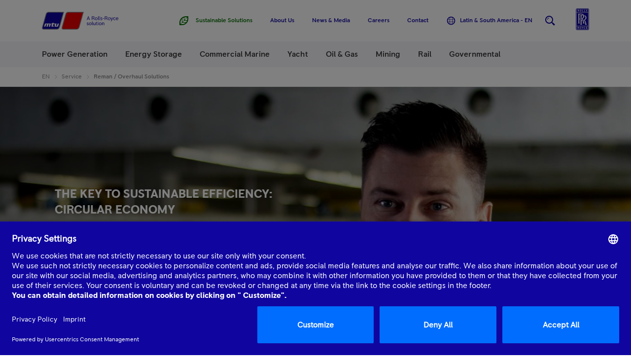

--- FILE ---
content_type: text/css;charset=utf-8
request_url: https://www.mtu-solutions.com/etc/clientlibs/mtu/mtu-app.min.css
body_size: 51470
content:
.flatpickr-calendar {
  background: transparent;
  opacity: 0;
  display: none;
  text-align: center;
  visibility: hidden;
  padding: 0;
  -webkit-animation: none;
          animation: none;
  direction: ltr;
  border: 0;
  font-size: 14px;
  line-height: 24px;
  border-radius: 5px;
  position: absolute;
  width: 307.875px;
  -webkit-box-sizing: border-box;
          box-sizing: border-box;
  -ms-touch-action: manipulation;
      touch-action: manipulation;
  background: #fff;
  -webkit-box-shadow: 1px 0 0 #eee, -1px 0 0 #eee, 0 1px 0 #eee, 0 -1px 0 #eee, 0 3px 13px rgba(0,0,0,0.08);
          box-shadow: 1px 0 0 #eee, -1px 0 0 #eee, 0 1px 0 #eee, 0 -1px 0 #eee, 0 3px 13px rgba(0,0,0,0.08);
}
.flatpickr-calendar.open,
.flatpickr-calendar.inline {
  opacity: 1;
  max-height: 640px;
  visibility: visible;
}
.flatpickr-calendar.open {
  display: inline-block;
  z-index: 99999;
}
.flatpickr-calendar.animate.open {
  -webkit-animation: fpFadeInDown 300ms cubic-bezier(0.23, 1, 0.32, 1);
          animation: fpFadeInDown 300ms cubic-bezier(0.23, 1, 0.32, 1);
}
.flatpickr-calendar.inline {
  display: block;
  position: relative;
  top: 2px;
}
.flatpickr-calendar.static {
  position: absolute;
  top: calc(100% + 2px);
}
.flatpickr-calendar.static.open {
  z-index: 999;
  display: block;
}
.flatpickr-calendar.multiMonth .flatpickr-days .dayContainer:nth-child(n+1) .flatpickr-day.inRange:nth-child(7n+7) {
  -webkit-box-shadow: none !important;
          box-shadow: none !important;
}
.flatpickr-calendar.multiMonth .flatpickr-days .dayContainer:nth-child(n+2) .flatpickr-day.inRange:nth-child(7n+1) {
  -webkit-box-shadow: -2px 0 0 #e6e6e6, 5px 0 0 #e6e6e6;
          box-shadow: -2px 0 0 #e6e6e6, 5px 0 0 #e6e6e6;
}
.flatpickr-calendar .hasWeeks .dayContainer,
.flatpickr-calendar .hasTime .dayContainer {
  border-bottom: 0;
  border-bottom-right-radius: 0;
  border-bottom-left-radius: 0;
}
.flatpickr-calendar .hasWeeks .dayContainer {
  border-left: 0;
}
.flatpickr-calendar.showTimeInput.hasTime .flatpickr-time {
  height: 40px;
  border-top: 1px solid #eee;
}
.flatpickr-calendar.noCalendar.hasTime .flatpickr-time {
  height: auto;
}
.flatpickr-calendar:before,
.flatpickr-calendar:after {
  position: absolute;
  display: block;
  pointer-events: none;
  border: solid transparent;
  content: '';
  height: 0;
  width: 0;
  left: 22px;
}
.flatpickr-calendar.rightMost:before,
.flatpickr-calendar.rightMost:after {
  left: auto;
  right: 22px;
}
.flatpickr-calendar:before {
  border-width: 5px;
  margin: 0 -5px;
}
.flatpickr-calendar:after {
  border-width: 4px;
  margin: 0 -4px;
}
.flatpickr-calendar.arrowTop:before,
.flatpickr-calendar.arrowTop:after {
  bottom: 100%;
}
.flatpickr-calendar.arrowTop:before {
  border-bottom-color: #eee;
}
.flatpickr-calendar.arrowTop:after {
  border-bottom-color: #fff;
}
.flatpickr-calendar.arrowBottom:before,
.flatpickr-calendar.arrowBottom:after {
  top: 100%;
}
.flatpickr-calendar.arrowBottom:before {
  border-top-color: #eee;
}
.flatpickr-calendar.arrowBottom:after {
  border-top-color: #fff;
}
.flatpickr-calendar:focus {
  outline: 0;
}
.flatpickr-wrapper {
  position: relative;
  display: inline-block;
}
.flatpickr-months {
  display: -webkit-box;
  display: -webkit-flex;
  display: -ms-flexbox;
  display: flex;
}
.flatpickr-months .flatpickr-month {
  background: transparent;
  color: #3c3f40;
  fill: #3c3f40;
  height: 34px;
  line-height: 1;
  text-align: center;
  position: relative;
  -webkit-user-select: none;
     -moz-user-select: none;
      -ms-user-select: none;
          user-select: none;
  overflow: hidden;
  -webkit-box-flex: 1;
  -webkit-flex: 1;
      -ms-flex: 1;
          flex: 1;
}
.flatpickr-months .flatpickr-prev-month,
.flatpickr-months .flatpickr-next-month {
  text-decoration: none;
  cursor: pointer;
  position: absolute;
  top: 0;
  height: 34px;
  padding: 10px;
  z-index: 3;
  color: #3c3f40;
  fill: #3c3f40;
}
.flatpickr-months .flatpickr-prev-month.flatpickr-disabled,
.flatpickr-months .flatpickr-next-month.flatpickr-disabled {
  display: none;
}
.flatpickr-months .flatpickr-prev-month i,
.flatpickr-months .flatpickr-next-month i {
  position: relative;
}
.flatpickr-months .flatpickr-prev-month.flatpickr-prev-month,
.flatpickr-months .flatpickr-next-month.flatpickr-prev-month {
/*
      /*rtl:begin:ignore*/
/*
      */
  left: 0;
/*
      /*rtl:end:ignore*/
/*
      */
}
/*
      /*rtl:begin:ignore*/
/*
      /*rtl:end:ignore*/
.flatpickr-months .flatpickr-prev-month.flatpickr-next-month,
.flatpickr-months .flatpickr-next-month.flatpickr-next-month {
/*
      /*rtl:begin:ignore*/
/*
      */
  right: 0;
/*
      /*rtl:end:ignore*/
/*
      */
}
/*
      /*rtl:begin:ignore*/
/*
      /*rtl:end:ignore*/
.flatpickr-months .flatpickr-prev-month:hover,
.flatpickr-months .flatpickr-next-month:hover {
  color: #f64747;
}
.flatpickr-months .flatpickr-prev-month:hover svg,
.flatpickr-months .flatpickr-next-month:hover svg {
  fill: #f64747;
}
.flatpickr-months .flatpickr-prev-month svg,
.flatpickr-months .flatpickr-next-month svg {
  width: 14px;
  height: 14px;
}
.flatpickr-months .flatpickr-prev-month svg path,
.flatpickr-months .flatpickr-next-month svg path {
  -webkit-transition: fill 0.1s;
  transition: fill 0.1s;
  fill: inherit;
}
.numInputWrapper {
  position: relative;
  height: auto;
}
.numInputWrapper input,
.numInputWrapper span {
  display: inline-block;
}
.numInputWrapper input {
  width: 100%;
}
.numInputWrapper input::-ms-clear {
  display: none;
}
.numInputWrapper input::-webkit-outer-spin-button,
.numInputWrapper input::-webkit-inner-spin-button {
  margin: 0;
  -webkit-appearance: none;
}
.numInputWrapper span {
  position: absolute;
  right: 0;
  width: 14px;
  padding: 0 4px 0 2px;
  height: 50%;
  line-height: 50%;
  opacity: 0;
  cursor: pointer;
  border: 1px solid rgba(64,72,72,0.15);
  -webkit-box-sizing: border-box;
          box-sizing: border-box;
}
.numInputWrapper span:hover {
  background: rgba(0,0,0,0.1);
}
.numInputWrapper span:active {
  background: rgba(0,0,0,0.2);
}
.numInputWrapper span:after {
  display: block;
  content: "";
  position: absolute;
}
.numInputWrapper span.arrowUp {
  top: 0;
  border-bottom: 0;
}
.numInputWrapper span.arrowUp:after {
  border-left: 4px solid transparent;
  border-right: 4px solid transparent;
  border-bottom: 4px solid rgba(64,72,72,0.6);
  top: 26%;
}
.numInputWrapper span.arrowDown {
  top: 50%;
}
.numInputWrapper span.arrowDown:after {
  border-left: 4px solid transparent;
  border-right: 4px solid transparent;
  border-top: 4px solid rgba(64,72,72,0.6);
  top: 40%;
}
.numInputWrapper span svg {
  width: inherit;
  height: auto;
}
.numInputWrapper span svg path {
  fill: rgba(60,63,64,0.5);
}
.numInputWrapper:hover {
  background: rgba(0,0,0,0.05);
}
.numInputWrapper:hover span {
  opacity: 1;
}
.flatpickr-current-month {
  font-size: 135%;
  line-height: inherit;
  font-weight: 300;
  color: inherit;
  position: absolute;
  width: 75%;
  left: 12.5%;
  padding: 7.48px 0 0 0;
  line-height: 1;
  height: 34px;
  display: inline-block;
  text-align: center;
  -webkit-transform: translate3d(0px, 0px, 0px);
          transform: translate3d(0px, 0px, 0px);
}
.flatpickr-current-month span.cur-month {
  font-family: inherit;
  font-weight: 700;
  color: inherit;
  display: inline-block;
  margin-left: 0.5ch;
  padding: 0;
}
.flatpickr-current-month span.cur-month:hover {
  background: rgba(0,0,0,0.05);
}
.flatpickr-current-month .numInputWrapper {
  width: 6ch;
  width: 7ch\0;
  display: inline-block;
}
.flatpickr-current-month .numInputWrapper span.arrowUp:after {
  border-bottom-color: #3c3f40;
}
.flatpickr-current-month .numInputWrapper span.arrowDown:after {
  border-top-color: #3c3f40;
}
.flatpickr-current-month input.cur-year {
  background: transparent;
  -webkit-box-sizing: border-box;
          box-sizing: border-box;
  color: inherit;
  cursor: text;
  padding: 0 0 0 0.5ch;
  margin: 0;
  display: inline-block;
  font-size: inherit;
  font-family: inherit;
  font-weight: 300;
  line-height: inherit;
  height: auto;
  border: 0;
  border-radius: 0;
  vertical-align: initial;
  -webkit-appearance: textfield;
  -moz-appearance: textfield;
  appearance: textfield;
}
.flatpickr-current-month input.cur-year:focus {
  outline: 0;
}
.flatpickr-current-month input.cur-year[disabled],
.flatpickr-current-month input.cur-year[disabled]:hover {
  font-size: 100%;
  color: rgba(60,63,64,0.5);
  background: transparent;
  pointer-events: none;
}
.flatpickr-current-month .flatpickr-monthDropdown-months {
  appearance: menulist;
  background: transparent;
  border: none;
  border-radius: 0;
  box-sizing: border-box;
  color: inherit;
  cursor: pointer;
  font-size: inherit;
  font-family: inherit;
  font-weight: 300;
  height: auto;
  line-height: inherit;
  margin: -1px 0 0 0;
  outline: none;
  padding: 0 0 0 0.5ch;
  position: relative;
  vertical-align: initial;
  -webkit-box-sizing: border-box;
  -webkit-appearance: menulist;
  -moz-appearance: menulist;
  width: auto;
}
.flatpickr-current-month .flatpickr-monthDropdown-months:focus,
.flatpickr-current-month .flatpickr-monthDropdown-months:active {
  outline: none;
}
.flatpickr-current-month .flatpickr-monthDropdown-months:hover {
  background: rgba(0,0,0,0.05);
}
.flatpickr-current-month .flatpickr-monthDropdown-months .flatpickr-monthDropdown-month {
  background-color: transparent;
  outline: none;
  padding: 0;
}
.flatpickr-weekdays {
  background: transparent;
  text-align: center;
  overflow: hidden;
  width: 100%;
  display: -webkit-box;
  display: -webkit-flex;
  display: -ms-flexbox;
  display: flex;
  -webkit-box-align: center;
  -webkit-align-items: center;
      -ms-flex-align: center;
          align-items: center;
  height: 28px;
}
.flatpickr-weekdays .flatpickr-weekdaycontainer {
  display: -webkit-box;
  display: -webkit-flex;
  display: -ms-flexbox;
  display: flex;
  -webkit-box-flex: 1;
  -webkit-flex: 1;
      -ms-flex: 1;
          flex: 1;
}
span.flatpickr-weekday {
  cursor: default;
  font-size: 90%;
  background: transparent;
  color: rgba(0,0,0,0.54);
  line-height: 1;
  margin: 0;
  text-align: center;
  display: block;
  -webkit-box-flex: 1;
  -webkit-flex: 1;
      -ms-flex: 1;
          flex: 1;
  font-weight: bolder;
}
.dayContainer,
.flatpickr-weeks {
  padding: 1px 0 0 0;
}
.flatpickr-days {
  position: relative;
  overflow: hidden;
  display: -webkit-box;
  display: -webkit-flex;
  display: -ms-flexbox;
  display: flex;
  -webkit-box-align: start;
  -webkit-align-items: flex-start;
      -ms-flex-align: start;
          align-items: flex-start;
  width: 307.875px;
}
.flatpickr-days:focus {
  outline: 0;
}
.dayContainer {
  padding: 0;
  outline: 0;
  text-align: left;
  width: 307.875px;
  min-width: 307.875px;
  max-width: 307.875px;
  -webkit-box-sizing: border-box;
          box-sizing: border-box;
  display: inline-block;
  display: -ms-flexbox;
  display: -webkit-box;
  display: -webkit-flex;
  display: flex;
  -webkit-flex-wrap: wrap;
          flex-wrap: wrap;
  -ms-flex-wrap: wrap;
  -ms-flex-pack: justify;
  -webkit-justify-content: space-around;
          justify-content: space-around;
  -webkit-transform: translate3d(0px, 0px, 0px);
          transform: translate3d(0px, 0px, 0px);
  opacity: 1;
}
.dayContainer + .dayContainer {
  -webkit-box-shadow: -1px 0 0 #eee;
          box-shadow: -1px 0 0 #eee;
}
.flatpickr-day {
  background: none;
  border: 1px solid transparent;
  border-radius: 150px;
  -webkit-box-sizing: border-box;
          box-sizing: border-box;
  color: #404848;
  cursor: pointer;
  font-weight: 400;
  width: 14.2857143%;
  -webkit-flex-basis: 14.2857143%;
      -ms-flex-preferred-size: 14.2857143%;
          flex-basis: 14.2857143%;
  max-width: 39px;
  height: 39px;
  line-height: 39px;
  margin: 0;
  display: inline-block;
  position: relative;
  -webkit-box-pack: center;
  -webkit-justify-content: center;
      -ms-flex-pack: center;
          justify-content: center;
  text-align: center;
}
.flatpickr-day.inRange,
.flatpickr-day.prevMonthDay.inRange,
.flatpickr-day.nextMonthDay.inRange,
.flatpickr-day.today.inRange,
.flatpickr-day.prevMonthDay.today.inRange,
.flatpickr-day.nextMonthDay.today.inRange,
.flatpickr-day:hover,
.flatpickr-day.prevMonthDay:hover,
.flatpickr-day.nextMonthDay:hover,
.flatpickr-day:focus,
.flatpickr-day.prevMonthDay:focus,
.flatpickr-day.nextMonthDay:focus {
  cursor: pointer;
  outline: 0;
  background: #e9e9e9;
  border-color: #e9e9e9;
}
.flatpickr-day.today {
  border-color: #f64747;
}
.flatpickr-day.today:hover,
.flatpickr-day.today:focus {
  border-color: #f64747;
  background: #f64747;
  color: #fff;
}
.flatpickr-day.selected,
.flatpickr-day.startRange,
.flatpickr-day.endRange,
.flatpickr-day.selected.inRange,
.flatpickr-day.startRange.inRange,
.flatpickr-day.endRange.inRange,
.flatpickr-day.selected:focus,
.flatpickr-day.startRange:focus,
.flatpickr-day.endRange:focus,
.flatpickr-day.selected:hover,
.flatpickr-day.startRange:hover,
.flatpickr-day.endRange:hover,
.flatpickr-day.selected.prevMonthDay,
.flatpickr-day.startRange.prevMonthDay,
.flatpickr-day.endRange.prevMonthDay,
.flatpickr-day.selected.nextMonthDay,
.flatpickr-day.startRange.nextMonthDay,
.flatpickr-day.endRange.nextMonthDay {
  background: #4f99ff;
  -webkit-box-shadow: none;
          box-shadow: none;
  color: #fff;
  border-color: #4f99ff;
}
.flatpickr-day.selected.startRange,
.flatpickr-day.startRange.startRange,
.flatpickr-day.endRange.startRange {
  border-radius: 50px 0 0 50px;
}
.flatpickr-day.selected.endRange,
.flatpickr-day.startRange.endRange,
.flatpickr-day.endRange.endRange {
  border-radius: 0 50px 50px 0;
}
.flatpickr-day.selected.startRange + .endRange:not(:nth-child(7n+1)),
.flatpickr-day.startRange.startRange + .endRange:not(:nth-child(7n+1)),
.flatpickr-day.endRange.startRange + .endRange:not(:nth-child(7n+1)) {
  -webkit-box-shadow: -10px 0 0 #4f99ff;
          box-shadow: -10px 0 0 #4f99ff;
}
.flatpickr-day.selected.startRange.endRange,
.flatpickr-day.startRange.startRange.endRange,
.flatpickr-day.endRange.startRange.endRange {
  border-radius: 50px;
}
.flatpickr-day.inRange {
  border-radius: 0;
  -webkit-box-shadow: -5px 0 0 #e9e9e9, 5px 0 0 #e9e9e9;
          box-shadow: -5px 0 0 #e9e9e9, 5px 0 0 #e9e9e9;
}
.flatpickr-day.flatpickr-disabled,
.flatpickr-day.flatpickr-disabled:hover,
.flatpickr-day.prevMonthDay,
.flatpickr-day.nextMonthDay,
.flatpickr-day.notAllowed,
.flatpickr-day.notAllowed.prevMonthDay,
.flatpickr-day.notAllowed.nextMonthDay {
  color: rgba(64,72,72,0.3);
  background: transparent;
  border-color: #e9e9e9;
  cursor: default;
}
.flatpickr-day.flatpickr-disabled,
.flatpickr-day.flatpickr-disabled:hover {
  cursor: not-allowed;
  color: rgba(64,72,72,0.1);
}
.flatpickr-day.week.selected {
  border-radius: 0;
  -webkit-box-shadow: -5px 0 0 #4f99ff, 5px 0 0 #4f99ff;
          box-shadow: -5px 0 0 #4f99ff, 5px 0 0 #4f99ff;
}
.flatpickr-day.hidden {
  visibility: hidden;
}
.rangeMode .flatpickr-day {
  margin-top: 1px;
}
.flatpickr-weekwrapper {
  float: left;
}
.flatpickr-weekwrapper .flatpickr-weeks {
  padding: 0 12px;
  -webkit-box-shadow: 1px 0 0 #eee;
          box-shadow: 1px 0 0 #eee;
}
.flatpickr-weekwrapper .flatpickr-weekday {
  float: none;
  width: 100%;
  line-height: 28px;
}
.flatpickr-weekwrapper span.flatpickr-day,
.flatpickr-weekwrapper span.flatpickr-day:hover {
  display: block;
  width: 100%;
  max-width: none;
  color: rgba(64,72,72,0.3);
  background: transparent;
  cursor: default;
  border: none;
}
.flatpickr-innerContainer {
  display: block;
  display: -webkit-box;
  display: -webkit-flex;
  display: -ms-flexbox;
  display: flex;
  -webkit-box-sizing: border-box;
          box-sizing: border-box;
  overflow: hidden;
}
.flatpickr-rContainer {
  display: inline-block;
  padding: 0;
  -webkit-box-sizing: border-box;
          box-sizing: border-box;
}
.flatpickr-time {
  text-align: center;
  outline: 0;
  display: block;
  height: 0;
  line-height: 40px;
  max-height: 40px;
  -webkit-box-sizing: border-box;
          box-sizing: border-box;
  overflow: hidden;
  display: -webkit-box;
  display: -webkit-flex;
  display: -ms-flexbox;
  display: flex;
}
.flatpickr-time:after {
  content: "";
  display: table;
  clear: both;
}
.flatpickr-time .numInputWrapper {
  -webkit-box-flex: 1;
  -webkit-flex: 1;
      -ms-flex: 1;
          flex: 1;
  width: 40%;
  height: 40px;
  float: left;
}
.flatpickr-time .numInputWrapper span.arrowUp:after {
  border-bottom-color: #404848;
}
.flatpickr-time .numInputWrapper span.arrowDown:after {
  border-top-color: #404848;
}
.flatpickr-time.hasSeconds .numInputWrapper {
  width: 26%;
}
.flatpickr-time.time24hr .numInputWrapper {
  width: 49%;
}
.flatpickr-time input {
  background: transparent;
  -webkit-box-shadow: none;
          box-shadow: none;
  border: 0;
  border-radius: 0;
  text-align: center;
  margin: 0;
  padding: 0;
  height: inherit;
  line-height: inherit;
  color: #404848;
  font-size: 14px;
  position: relative;
  -webkit-box-sizing: border-box;
          box-sizing: border-box;
  -webkit-appearance: textfield;
  -moz-appearance: textfield;
  appearance: textfield;
}
.flatpickr-time input.flatpickr-hour {
  font-weight: bold;
}
.flatpickr-time input.flatpickr-minute,
.flatpickr-time input.flatpickr-second {
  font-weight: 400;
}
.flatpickr-time input:focus {
  outline: 0;
  border: 0;
}
.flatpickr-time .flatpickr-time-separator,
.flatpickr-time .flatpickr-am-pm {
  height: inherit;
  float: left;
  line-height: inherit;
  color: #404848;
  font-weight: bold;
  width: 2%;
  -webkit-user-select: none;
     -moz-user-select: none;
      -ms-user-select: none;
          user-select: none;
  -webkit-align-self: center;
      -ms-flex-item-align: center;
          align-self: center;
}
.flatpickr-time .flatpickr-am-pm {
  outline: 0;
  width: 18%;
  cursor: pointer;
  text-align: center;
  font-weight: 400;
}
.flatpickr-time input:hover,
.flatpickr-time .flatpickr-am-pm:hover,
.flatpickr-time input:focus,
.flatpickr-time .flatpickr-am-pm:focus {
  background: #f1f1f1;
}
.flatpickr-input[readonly] {
  cursor: pointer;
}
@-webkit-keyframes fpFadeInDown {
  from {
    opacity: 0;
    -webkit-transform: translate3d(0, -20px, 0);
            transform: translate3d(0, -20px, 0);
  }
  to {
    opacity: 1;
    -webkit-transform: translate3d(0, 0, 0);
            transform: translate3d(0, 0, 0);
  }
}
@keyframes fpFadeInDown {
  from {
    opacity: 0;
    -webkit-transform: translate3d(0, -20px, 0);
            transform: translate3d(0, -20px, 0);
  }
  to {
    opacity: 1;
    -webkit-transform: translate3d(0, 0, 0);
            transform: translate3d(0, 0, 0);
  }
}
.flatpickr-calendar {
  width: 307.875px;
}
.dayContainer {
  padding: 0;
  border-right: 0;
}
span.flatpickr-day,
span.flatpickr-day.prevMonthDay,
span.flatpickr-day.nextMonthDay {
  border-radius: 0 !important;
  border: 1px solid #e9e9e9;
  max-width: none;
  border-right-color: transparent;
}
span.flatpickr-day:nth-child(n+8),
span.flatpickr-day.prevMonthDay:nth-child(n+8),
span.flatpickr-day.nextMonthDay:nth-child(n+8) {
  border-top-color: transparent;
}
span.flatpickr-day:nth-child(7n-6),
span.flatpickr-day.prevMonthDay:nth-child(7n-6),
span.flatpickr-day.nextMonthDay:nth-child(7n-6) {
  border-left: 0;
}
span.flatpickr-day:nth-child(n+36),
span.flatpickr-day.prevMonthDay:nth-child(n+36),
span.flatpickr-day.nextMonthDay:nth-child(n+36) {
  border-bottom: 0;
}
span.flatpickr-day:nth-child(-n+7),
span.flatpickr-day.prevMonthDay:nth-child(-n+7),
span.flatpickr-day.nextMonthDay:nth-child(-n+7) {
  margin-top: 0;
}
span.flatpickr-day.today:not(.selected),
span.flatpickr-day.prevMonthDay.today:not(.selected),
span.flatpickr-day.nextMonthDay.today:not(.selected) {
  border-color: #e9e9e9;
  border-right-color: transparent;
  border-top-color: transparent;
  border-bottom-color: #f64747;
}
span.flatpickr-day.today:not(.selected):hover,
span.flatpickr-day.prevMonthDay.today:not(.selected):hover,
span.flatpickr-day.nextMonthDay.today:not(.selected):hover {
  border: 1px solid #f64747;
}
span.flatpickr-day.startRange,
span.flatpickr-day.prevMonthDay.startRange,
span.flatpickr-day.nextMonthDay.startRange,
span.flatpickr-day.endRange,
span.flatpickr-day.prevMonthDay.endRange,
span.flatpickr-day.nextMonthDay.endRange {
  border-color: #4f99ff;
}
span.flatpickr-day.today,
span.flatpickr-day.prevMonthDay.today,
span.flatpickr-day.nextMonthDay.today,
span.flatpickr-day.selected,
span.flatpickr-day.prevMonthDay.selected,
span.flatpickr-day.nextMonthDay.selected {
  z-index: 2;
}
.rangeMode .flatpickr-day {
  margin-top: -1px;
}
.flatpickr-weekwrapper .flatpickr-weeks {
  -webkit-box-shadow: none;
          box-shadow: none;
}
.flatpickr-weekwrapper span.flatpickr-day {
  border: 0;
  margin: -1px 0 0 -1px;
}
.hasWeeks .flatpickr-days {
  border-right: 0;
}

	@media screen and (min-width:0\0) and (min-resolution: +72dpi) {
		span.flatpickr-day {
			display: block;
			-webkit-box-flex: 1;
			-webkit-flex: 1 0 auto;
			    -ms-flex: 1 0 auto;
			        flex: 1 0 auto;
		}
	}

html *{box-sizing:border-box}body{display:block;margin:0}dd,dl,dt,figure,h1,h2,h3,h4,h5,h6,p{margin:0;font-weight:400}li,ol,ul{padding:0;margin:0;list-style-type:none}em{font-style:normal}strong{font-weight:400}button{background:none;cursor:pointer}button,fieldset{padding:0;border:none;margin:0}input[type=text]::-ms-clear,input[type=text]::-ms-reveal{display:none;width:0;height:0}input[type=search]::-webkit-search-cancel-button,input[type=search]::-webkit-search-decoration,input[type=search]::-webkit-search-results-button,input[type=search]::-webkit-search-results-decoration{display:none}.mtu-e-anchor-nav__menu,.mtu-e-tooltip,.mtu-e-tooltip:after,.mtu-m-filterable-content__addendum-wrapper,.mtu-m-form--generic .mtu-m-form__form,.mtu-m-form__success-message--block,.mtu-m-notification-bar--error,.mtu-m-notification-bar--info,.mtu-m-product-card,.mtu-m-question-box,.mtu-m-service-locator__question-box,.mtu-m-service-partner-card,.mtu-m-stats.mtu-m-stats--card,.mtu-m-yacht-hybrid-configurator__recommended-card{box-shadow:0 2px 4px rgba(225,225,230,.4)}.mtu-m-language-picker__card{box-shadow:0 4px 8px #e1e1e6}.mtu-m-sidebar__widget{box-shadow:0 2px 6px rgba(0,0,0,.25)}.mtu-e-anchor-nav__menu,.mtu-e-tooltip,.mtu-e-tooltip:after,.mtu-m-form--generic .mtu-m-form__form,.mtu-m-form__success-message--block,.mtu-m-product-card,.mtu-m-question-box,.mtu-m-service-locator__question-box,.mtu-m-service-partner-card,.mtu-m-yacht-hybrid-configurator__recommended-card{border:1px solid #efeff4;border-radius:2px}.mtu-grid{width:100%;padding:0 15px;margin:0 auto}@media (min-width:576px){.mtu-grid{max-width:540px}}@media (min-width:768px){.mtu-grid{max-width:720px}}@media (min-width:992px){.mtu-grid{max-width:960px}}@media (min-width:1200px){.mtu-grid{max-width:1140px}}.mtu-grid.mtu-state-fullwidth-bg{max-width:none}.mtu-grid.mtu-state-fullwidth-bg .mtu-grid-col-xs-12{margin:0}.mtu-grid .mtu-grid{padding-right:0;padding-left:0}.cq-Editable-dom.richtext.is-edited,.cq-Editable-dom.sideBySide.is-edited,.mtu-m-teaser-collection__overlay-image,.mtu-m-video{width:100%;max-width:100vw}@media (min-width:576px){.cq-Editable-dom.richtext.is-edited,.cq-Editable-dom.sideBySide.is-edited,.mtu-m-teaser-collection__overlay-image,.mtu-m-video{max-width:540px}}@media (min-width:768px){.cq-Editable-dom.richtext.is-edited,.cq-Editable-dom.sideBySide.is-edited,.mtu-m-teaser-collection__overlay-image,.mtu-m-video{max-width:720px}}@media (min-width:992px){.cq-Editable-dom.richtext.is-edited,.cq-Editable-dom.sideBySide.is-edited,.mtu-m-teaser-collection__overlay-image,.mtu-m-video{max-width:960px}}@media (min-width:1200px){.cq-Editable-dom.richtext.is-edited,.cq-Editable-dom.sideBySide.is-edited,.mtu-m-teaser-collection__overlay-image,.mtu-m-video{max-width:1140px}}.mtu-m-mega-menu-feature,.mtu-m-slider--hero .mtu-m-slider__pagination{width:100%;max-width:calc(100% - 30px)}@media (min-width:576px){.mtu-m-mega-menu-feature,.mtu-m-slider--hero .mtu-m-slider__pagination{max-width:510px}}@media (min-width:768px){.mtu-m-mega-menu-feature,.mtu-m-slider--hero .mtu-m-slider__pagination{max-width:690px}}@media (min-width:992px){.mtu-m-mega-menu-feature,.mtu-m-slider--hero .mtu-m-slider__pagination{max-width:930px}}@media (min-width:1200px){.mtu-m-mega-menu-feature,.mtu-m-slider--hero .mtu-m-slider__pagination{max-width:1110px}}.mtu-grid-row{display:flex;min-width:100%;flex-wrap:wrap;margin:0 -15px}@supports (display:grid){.mtu-grid-row{min-width:auto}}.mtu-grid-row .mtu-grid-col--centered{justify-content:center}.mtu-grid-col-xs-1{margin:0 15px;max-width:calc(8.33333% - 30px);flex-basis:calc(8.33333% - 30px)}.mtu-grid-col-xs-2{margin:0 15px;max-width:calc(16.66667% - 30px);flex-basis:calc(16.66667% - 30px)}.mtu-grid-col-xs-3{margin:0 15px;max-width:calc(25% - 30px);flex-basis:calc(25% - 30px)}.mtu-grid-col-xs-4{margin:0 15px;max-width:calc(33.33333% - 30px);flex-basis:calc(33.33333% - 30px)}.mtu-grid-col-xs-5{margin:0 15px;max-width:calc(41.66667% - 30px);flex-basis:calc(41.66667% - 30px)}.mtu-grid-col-xs-6{margin:0 15px;max-width:calc(50% - 30px);flex-basis:calc(50% - 30px)}.mtu-grid-col-xs-7{margin:0 15px;max-width:calc(58.33319% - 30px);flex-basis:calc(58.33319% - 30px)}.mtu-grid-col-xs-8{margin:0 15px;max-width:calc(66.66667% - 30px);flex-basis:calc(66.66667% - 30px)}.mtu-grid-col-xs-9{margin:0 15px;max-width:calc(75.00019% - 30px);flex-basis:calc(75.00019% - 30px)}.mtu-grid-col-xs-10{margin:0 15px;max-width:calc(83.33333% - 30px);flex-basis:calc(83.33333% - 30px)}.mtu-grid-col-xs-11{margin:0 15px;max-width:calc(91.66659% - 30px);flex-basis:calc(91.66659% - 30px)}.mtu-grid-col-xs-12{margin:0 15px;max-width:calc(100% - 30px);flex-basis:calc(100% - 30px)}@media (min-width:0){[class*=mtu-grid-col-].mtu-grid-offset-xs-0{margin-left:15px}}[class*=mtu-grid-col-].mtu-grid-offset-xs-1{margin-left:calc(8.33333% + 15px)}[class*=mtu-grid-col-].mtu-grid-offset-xs-2{margin-left:calc(16.66667% + 15px)}[class*=mtu-grid-col-].mtu-grid-offset-xs-3{margin-left:calc(25% + 15px)}[class*=mtu-grid-col-].mtu-grid-offset-xs-4{margin-left:calc(33.33333% + 15px)}[class*=mtu-grid-col-].mtu-grid-offset-xs-5{margin-left:calc(41.66667% + 15px)}[class*=mtu-grid-col-].mtu-grid-offset-xs-6{margin-left:calc(50% + 15px)}[class*=mtu-grid-col-].mtu-grid-offset-xs-7{margin-left:calc(58.33319% + 15px)}[class*=mtu-grid-col-].mtu-grid-offset-xs-8{margin-left:calc(66.66667% + 15px)}[class*=mtu-grid-col-].mtu-grid-offset-xs-9{margin-left:calc(75.00019% + 15px)}[class*=mtu-grid-col-].mtu-grid-offset-xs-10{margin-left:calc(83.33333% + 15px)}[class*=mtu-grid-col-].mtu-grid-offset-xs-11{margin-left:calc(91.66659% + 15px)}[class*=mtu-grid-col-].mtu-grid-offset-xs-12{margin-left:calc(100% + 15px)}.mtu-grid-order-xs-1{order:1}.mtu-grid-order-xs-2{order:2}.mtu-grid-order-xs-3{order:3}.mtu-grid-order-xs-4{order:4}.mtu-grid-order-xs-5{order:5}.mtu-grid-order-xs-6{order:6}.mtu-grid-order-xs-7{order:7}.mtu-grid-order-xs-8{order:8}.mtu-grid-order-xs-9{order:9}.mtu-grid-order-xs-10{order:10}.mtu-grid-order-xs-11{order:11}.mtu-grid-order-xs-12{order:12}.mtu-grid-order-xs-first{order:-1}.mtu-grid-order-xs-last{order:13}.mtu-grid-col-s-1{margin:0 15px}@media (min-width:576px){.mtu-grid-col-s-1{max-width:calc(8.33333% - 30px);flex-basis:calc(8.33333% - 30px)}}.mtu-grid-col-s-2{margin:0 15px}@media (min-width:576px){.mtu-grid-col-s-2{max-width:calc(16.66667% - 30px);flex-basis:calc(16.66667% - 30px)}}.mtu-grid-col-s-3{margin:0 15px}@media (min-width:576px){.mtu-grid-col-s-3{max-width:calc(25% - 30px);flex-basis:calc(25% - 30px)}}.mtu-grid-col-s-4{margin:0 15px}@media (min-width:576px){.mtu-grid-col-s-4{max-width:calc(33.33333% - 30px);flex-basis:calc(33.33333% - 30px)}}.mtu-grid-col-s-5{margin:0 15px}@media (min-width:576px){.mtu-grid-col-s-5{max-width:calc(41.66667% - 30px);flex-basis:calc(41.66667% - 30px)}}.mtu-grid-col-s-6{margin:0 15px}@media (min-width:576px){.mtu-grid-col-s-6{max-width:calc(50% - 30px);flex-basis:calc(50% - 30px)}}.mtu-grid-col-s-7{margin:0 15px}@media (min-width:576px){.mtu-grid-col-s-7{max-width:calc(58.33319% - 30px);flex-basis:calc(58.33319% - 30px)}}.mtu-grid-col-s-8{margin:0 15px}@media (min-width:576px){.mtu-grid-col-s-8{max-width:calc(66.66667% - 30px);flex-basis:calc(66.66667% - 30px)}}.mtu-grid-col-s-9{margin:0 15px}@media (min-width:576px){.mtu-grid-col-s-9{max-width:calc(75.00019% - 30px);flex-basis:calc(75.00019% - 30px)}}.mtu-grid-col-s-10{margin:0 15px}@media (min-width:576px){.mtu-grid-col-s-10{max-width:calc(83.33333% - 30px);flex-basis:calc(83.33333% - 30px)}}.mtu-grid-col-s-11{margin:0 15px}@media (min-width:576px){.mtu-grid-col-s-11{max-width:calc(91.66659% - 30px);flex-basis:calc(91.66659% - 30px)}}.mtu-grid-col-s-12{margin:0 15px}@media (min-width:576px){.mtu-grid-col-s-12{max-width:calc(100% - 30px);flex-basis:calc(100% - 30px)}}@media (min-width:576px){[class*=mtu-grid-col-].mtu-grid-offset-s-0{margin-left:15px}}@media (min-width:576px){[class*=mtu-grid-col-].mtu-grid-offset-s-1{margin-left:calc(8.33333% + 15px)}}@media (min-width:576px){[class*=mtu-grid-col-].mtu-grid-offset-s-2{margin-left:calc(16.66667% + 15px)}}@media (min-width:576px){[class*=mtu-grid-col-].mtu-grid-offset-s-3{margin-left:calc(25% + 15px)}}@media (min-width:576px){[class*=mtu-grid-col-].mtu-grid-offset-s-4{margin-left:calc(33.33333% + 15px)}}@media (min-width:576px){[class*=mtu-grid-col-].mtu-grid-offset-s-5{margin-left:calc(41.66667% + 15px)}}@media (min-width:576px){[class*=mtu-grid-col-].mtu-grid-offset-s-6{margin-left:calc(50% + 15px)}}@media (min-width:576px){[class*=mtu-grid-col-].mtu-grid-offset-s-7{margin-left:calc(58.33319% + 15px)}}@media (min-width:576px){[class*=mtu-grid-col-].mtu-grid-offset-s-8{margin-left:calc(66.66667% + 15px)}}@media (min-width:576px){[class*=mtu-grid-col-].mtu-grid-offset-s-9{margin-left:calc(75.00019% + 15px)}}@media (min-width:576px){[class*=mtu-grid-col-].mtu-grid-offset-s-10{margin-left:calc(83.33333% + 15px)}}@media (min-width:576px){[class*=mtu-grid-col-].mtu-grid-offset-s-11{margin-left:calc(91.66659% + 15px)}}@media (min-width:576px){[class*=mtu-grid-col-].mtu-grid-offset-s-12{margin-left:calc(100% + 15px)}}@media (min-width:576px){.mtu-grid-order-s-1{order:1}}@media (min-width:576px){.mtu-grid-order-s-2{order:2}}@media (min-width:576px){.mtu-grid-order-s-3{order:3}}@media (min-width:576px){.mtu-grid-order-s-4{order:4}}@media (min-width:576px){.mtu-grid-order-s-5{order:5}}@media (min-width:576px){.mtu-grid-order-s-6{order:6}}@media (min-width:576px){.mtu-grid-order-s-7{order:7}}@media (min-width:576px){.mtu-grid-order-s-8{order:8}}@media (min-width:576px){.mtu-grid-order-s-9{order:9}}@media (min-width:576px){.mtu-grid-order-s-10{order:10}}@media (min-width:576px){.mtu-grid-order-s-11{order:11}}@media (min-width:576px){.mtu-grid-order-s-12{order:12}}@media (min-width:576px){.mtu-grid-order-s-first{order:-1}}@media (min-width:576px){.mtu-grid-order-s-last{order:13}}.mtu-grid-col-m-1{margin:0 15px}@media (min-width:768px){.mtu-grid-col-m-1{max-width:calc(8.33333% - 30px);flex-basis:calc(8.33333% - 30px)}}.mtu-grid-col-m-2{margin:0 15px}@media (min-width:768px){.mtu-grid-col-m-2{max-width:calc(16.66667% - 30px);flex-basis:calc(16.66667% - 30px)}}.mtu-grid-col-m-3{margin:0 15px}@media (min-width:768px){.mtu-grid-col-m-3{max-width:calc(25% - 30px);flex-basis:calc(25% - 30px)}}.mtu-grid-col-m-4{margin:0 15px}@media (min-width:768px){.mtu-grid-col-m-4{max-width:calc(33.33333% - 30px);flex-basis:calc(33.33333% - 30px)}}.mtu-grid-col-m-5{margin:0 15px}@media (min-width:768px){.mtu-grid-col-m-5{max-width:calc(41.66667% - 30px);flex-basis:calc(41.66667% - 30px)}}.mtu-grid-col-m-6{margin:0 15px}@media (min-width:768px){.mtu-grid-col-m-6{max-width:calc(50% - 30px);flex-basis:calc(50% - 30px)}}.mtu-grid-col-m-7{margin:0 15px}@media (min-width:768px){.mtu-grid-col-m-7{max-width:calc(58.33319% - 30px);flex-basis:calc(58.33319% - 30px)}}.mtu-grid-col-m-8{margin:0 15px}@media (min-width:768px){.mtu-grid-col-m-8{max-width:calc(66.66667% - 30px);flex-basis:calc(66.66667% - 30px)}}.mtu-grid-col-m-9{margin:0 15px}@media (min-width:768px){.mtu-grid-col-m-9{max-width:calc(75.00019% - 30px);flex-basis:calc(75.00019% - 30px)}}.mtu-grid-col-m-10{margin:0 15px}@media (min-width:768px){.mtu-grid-col-m-10{max-width:calc(83.33333% - 30px);flex-basis:calc(83.33333% - 30px)}}.mtu-grid-col-m-11{margin:0 15px}@media (min-width:768px){.mtu-grid-col-m-11{max-width:calc(91.66659% - 30px);flex-basis:calc(91.66659% - 30px)}}.mtu-grid-col-m-12{margin:0 15px}@media (min-width:768px){.mtu-grid-col-m-12{max-width:calc(100% - 30px);flex-basis:calc(100% - 30px)}}@media (min-width:768px){[class*=mtu-grid-col-].mtu-grid-offset-m-0{margin-left:15px}}@media (min-width:768px){[class*=mtu-grid-col-].mtu-grid-offset-m-1{margin-left:calc(8.33333% + 15px)}}@media (min-width:768px){[class*=mtu-grid-col-].mtu-grid-offset-m-2{margin-left:calc(16.66667% + 15px)}}@media (min-width:768px){[class*=mtu-grid-col-].mtu-grid-offset-m-3{margin-left:calc(25% + 15px)}}@media (min-width:768px){[class*=mtu-grid-col-].mtu-grid-offset-m-4{margin-left:calc(33.33333% + 15px)}}@media (min-width:768px){[class*=mtu-grid-col-].mtu-grid-offset-m-5{margin-left:calc(41.66667% + 15px)}}@media (min-width:768px){[class*=mtu-grid-col-].mtu-grid-offset-m-6{margin-left:calc(50% + 15px)}}@media (min-width:768px){[class*=mtu-grid-col-].mtu-grid-offset-m-7{margin-left:calc(58.33319% + 15px)}}@media (min-width:768px){[class*=mtu-grid-col-].mtu-grid-offset-m-8{margin-left:calc(66.66667% + 15px)}}@media (min-width:768px){[class*=mtu-grid-col-].mtu-grid-offset-m-9{margin-left:calc(75.00019% + 15px)}}@media (min-width:768px){[class*=mtu-grid-col-].mtu-grid-offset-m-10{margin-left:calc(83.33333% + 15px)}}@media (min-width:768px){[class*=mtu-grid-col-].mtu-grid-offset-m-11{margin-left:calc(91.66659% + 15px)}}@media (min-width:768px){[class*=mtu-grid-col-].mtu-grid-offset-m-12{margin-left:calc(100% + 15px)}}@media (min-width:768px){.mtu-grid-order-m-1{order:1}}@media (min-width:768px){.mtu-grid-order-m-2{order:2}}@media (min-width:768px){.mtu-grid-order-m-3{order:3}}@media (min-width:768px){.mtu-grid-order-m-4{order:4}}@media (min-width:768px){.mtu-grid-order-m-5{order:5}}@media (min-width:768px){.mtu-grid-order-m-6{order:6}}@media (min-width:768px){.mtu-grid-order-m-7{order:7}}@media (min-width:768px){.mtu-grid-order-m-8{order:8}}@media (min-width:768px){.mtu-grid-order-m-9{order:9}}@media (min-width:768px){.mtu-grid-order-m-10{order:10}}@media (min-width:768px){.mtu-grid-order-m-11{order:11}}@media (min-width:768px){.mtu-grid-order-m-12{order:12}}@media (min-width:768px){.mtu-grid-order-m-first{order:-1}}@media (min-width:768px){.mtu-grid-order-m-last{order:13}}.mtu-grid-col-l-1{margin:0 15px}@media (min-width:992px){.mtu-grid-col-l-1{max-width:calc(8.33333% - 30px);flex-basis:calc(8.33333% - 30px)}}.mtu-grid-col-l-2{margin:0 15px}@media (min-width:992px){.mtu-grid-col-l-2{max-width:calc(16.66667% - 30px);flex-basis:calc(16.66667% - 30px)}}.mtu-grid-col-l-3{margin:0 15px}@media (min-width:992px){.mtu-grid-col-l-3{max-width:calc(25% - 30px);flex-basis:calc(25% - 30px)}}.mtu-grid-col-l-4{margin:0 15px}@media (min-width:992px){.mtu-grid-col-l-4{max-width:calc(33.33333% - 30px);flex-basis:calc(33.33333% - 30px)}}.mtu-grid-col-l-5{margin:0 15px}@media (min-width:992px){.mtu-grid-col-l-5{max-width:calc(41.66667% - 30px);flex-basis:calc(41.66667% - 30px)}}.mtu-grid-col-l-6{margin:0 15px}@media (min-width:992px){.mtu-grid-col-l-6{max-width:calc(50% - 30px);flex-basis:calc(50% - 30px)}}.mtu-grid-col-l-7{margin:0 15px}@media (min-width:992px){.mtu-grid-col-l-7{max-width:calc(58.33319% - 30px);flex-basis:calc(58.33319% - 30px)}}.mtu-grid-col-l-8{margin:0 15px}@media (min-width:992px){.mtu-grid-col-l-8{max-width:calc(66.66667% - 30px);flex-basis:calc(66.66667% - 30px)}}.mtu-grid-col-l-9{margin:0 15px}@media (min-width:992px){.mtu-grid-col-l-9{max-width:calc(75.00019% - 30px);flex-basis:calc(75.00019% - 30px)}}.mtu-grid-col-l-10{margin:0 15px}@media (min-width:992px){.mtu-grid-col-l-10{max-width:calc(83.33333% - 30px);flex-basis:calc(83.33333% - 30px)}}.mtu-grid-col-l-11{margin:0 15px}@media (min-width:992px){.mtu-grid-col-l-11{max-width:calc(91.66659% - 30px);flex-basis:calc(91.66659% - 30px)}}.mtu-grid-col-l-12{margin:0 15px}@media (min-width:992px){.mtu-grid-col-l-12{max-width:calc(100% - 30px);flex-basis:calc(100% - 30px)}}@media (min-width:992px){[class*=mtu-grid-col-].mtu-grid-offset-l-0{margin-left:15px}}@media (min-width:992px){[class*=mtu-grid-col-].mtu-grid-offset-l-1{margin-left:calc(8.33333% + 15px)}}@media (min-width:992px){[class*=mtu-grid-col-].mtu-grid-offset-l-2{margin-left:calc(16.66667% + 15px)}}@media (min-width:992px){[class*=mtu-grid-col-].mtu-grid-offset-l-3{margin-left:calc(25% + 15px)}}@media (min-width:992px){[class*=mtu-grid-col-].mtu-grid-offset-l-4{margin-left:calc(33.33333% + 15px)}}@media (min-width:992px){[class*=mtu-grid-col-].mtu-grid-offset-l-5{margin-left:calc(41.66667% + 15px)}}@media (min-width:992px){[class*=mtu-grid-col-].mtu-grid-offset-l-6{margin-left:calc(50% + 15px)}}@media (min-width:992px){[class*=mtu-grid-col-].mtu-grid-offset-l-7{margin-left:calc(58.33319% + 15px)}}@media (min-width:992px){[class*=mtu-grid-col-].mtu-grid-offset-l-8{margin-left:calc(66.66667% + 15px)}}@media (min-width:992px){[class*=mtu-grid-col-].mtu-grid-offset-l-9{margin-left:calc(75.00019% + 15px)}}@media (min-width:992px){[class*=mtu-grid-col-].mtu-grid-offset-l-10{margin-left:calc(83.33333% + 15px)}}@media (min-width:992px){[class*=mtu-grid-col-].mtu-grid-offset-l-11{margin-left:calc(91.66659% + 15px)}}@media (min-width:992px){[class*=mtu-grid-col-].mtu-grid-offset-l-12{margin-left:calc(100% + 15px)}}@media (min-width:992px){.mtu-grid-order-l-1{order:1}}@media (min-width:992px){.mtu-grid-order-l-2{order:2}}@media (min-width:992px){.mtu-grid-order-l-3{order:3}}@media (min-width:992px){.mtu-grid-order-l-4{order:4}}@media (min-width:992px){.mtu-grid-order-l-5{order:5}}@media (min-width:992px){.mtu-grid-order-l-6{order:6}}@media (min-width:992px){.mtu-grid-order-l-7{order:7}}@media (min-width:992px){.mtu-grid-order-l-8{order:8}}@media (min-width:992px){.mtu-grid-order-l-9{order:9}}@media (min-width:992px){.mtu-grid-order-l-10{order:10}}@media (min-width:992px){.mtu-grid-order-l-11{order:11}}@media (min-width:992px){.mtu-grid-order-l-12{order:12}}@media (min-width:992px){.mtu-grid-order-l-first{order:-1}}@media (min-width:992px){.mtu-grid-order-l-last{order:13}}.mtu-grid-col-xl-1{margin:0 15px}@media (min-width:1200px){.mtu-grid-col-xl-1{max-width:calc(8.33333% - 30px);flex-basis:calc(8.33333% - 30px)}}.mtu-grid-col-xl-2{margin:0 15px}@media (min-width:1200px){.mtu-grid-col-xl-2{max-width:calc(16.66667% - 30px);flex-basis:calc(16.66667% - 30px)}}.mtu-grid-col-xl-3{margin:0 15px}@media (min-width:1200px){.mtu-grid-col-xl-3{max-width:calc(25% - 30px);flex-basis:calc(25% - 30px)}}.mtu-grid-col-xl-4{margin:0 15px}@media (min-width:1200px){.mtu-grid-col-xl-4{max-width:calc(33.33333% - 30px);flex-basis:calc(33.33333% - 30px)}}.mtu-grid-col-xl-5{margin:0 15px}@media (min-width:1200px){.mtu-grid-col-xl-5{max-width:calc(41.66667% - 30px);flex-basis:calc(41.66667% - 30px)}}.mtu-grid-col-xl-6{margin:0 15px}@media (min-width:1200px){.mtu-grid-col-xl-6{max-width:calc(50% - 30px);flex-basis:calc(50% - 30px)}}.mtu-grid-col-xl-7{margin:0 15px}@media (min-width:1200px){.mtu-grid-col-xl-7{max-width:calc(58.33319% - 30px);flex-basis:calc(58.33319% - 30px)}}.mtu-grid-col-xl-8{margin:0 15px}@media (min-width:1200px){.mtu-grid-col-xl-8{max-width:calc(66.66667% - 30px);flex-basis:calc(66.66667% - 30px)}}.mtu-grid-col-xl-9{margin:0 15px}@media (min-width:1200px){.mtu-grid-col-xl-9{max-width:calc(75.00019% - 30px);flex-basis:calc(75.00019% - 30px)}}.mtu-grid-col-xl-10{margin:0 15px}@media (min-width:1200px){.mtu-grid-col-xl-10{max-width:calc(83.33333% - 30px);flex-basis:calc(83.33333% - 30px)}}.mtu-grid-col-xl-11{margin:0 15px}@media (min-width:1200px){.mtu-grid-col-xl-11{max-width:calc(91.66659% - 30px);flex-basis:calc(91.66659% - 30px)}}.mtu-grid-col-xl-12{margin:0 15px}@media (min-width:1200px){.mtu-grid-col-xl-12{max-width:calc(100% - 30px);flex-basis:calc(100% - 30px)}}@media (min-width:1200px){[class*=mtu-grid-col-].mtu-grid-offset-xl-0{margin-left:15px}}@media (min-width:1200px){[class*=mtu-grid-col-].mtu-grid-offset-xl-1{margin-left:calc(8.33333% + 15px)}}@media (min-width:1200px){[class*=mtu-grid-col-].mtu-grid-offset-xl-2{margin-left:calc(16.66667% + 15px)}}@media (min-width:1200px){[class*=mtu-grid-col-].mtu-grid-offset-xl-3{margin-left:calc(25% + 15px)}}@media (min-width:1200px){[class*=mtu-grid-col-].mtu-grid-offset-xl-4{margin-left:calc(33.33333% + 15px)}}@media (min-width:1200px){[class*=mtu-grid-col-].mtu-grid-offset-xl-5{margin-left:calc(41.66667% + 15px)}}@media (min-width:1200px){[class*=mtu-grid-col-].mtu-grid-offset-xl-6{margin-left:calc(50% + 15px)}}@media (min-width:1200px){[class*=mtu-grid-col-].mtu-grid-offset-xl-7{margin-left:calc(58.33319% + 15px)}}@media (min-width:1200px){[class*=mtu-grid-col-].mtu-grid-offset-xl-8{margin-left:calc(66.66667% + 15px)}}@media (min-width:1200px){[class*=mtu-grid-col-].mtu-grid-offset-xl-9{margin-left:calc(75.00019% + 15px)}}@media (min-width:1200px){[class*=mtu-grid-col-].mtu-grid-offset-xl-10{margin-left:calc(83.33333% + 15px)}}@media (min-width:1200px){[class*=mtu-grid-col-].mtu-grid-offset-xl-11{margin-left:calc(91.66659% + 15px)}}@media (min-width:1200px){[class*=mtu-grid-col-].mtu-grid-offset-xl-12{margin-left:calc(100% + 15px)}}@media (min-width:1200px){.mtu-grid-order-xl-1{order:1}}@media (min-width:1200px){.mtu-grid-order-xl-2{order:2}}@media (min-width:1200px){.mtu-grid-order-xl-3{order:3}}@media (min-width:1200px){.mtu-grid-order-xl-4{order:4}}@media (min-width:1200px){.mtu-grid-order-xl-5{order:5}}@media (min-width:1200px){.mtu-grid-order-xl-6{order:6}}@media (min-width:1200px){.mtu-grid-order-xl-7{order:7}}@media (min-width:1200px){.mtu-grid-order-xl-8{order:8}}@media (min-width:1200px){.mtu-grid-order-xl-9{order:9}}@media (min-width:1200px){.mtu-grid-order-xl-10{order:10}}@media (min-width:1200px){.mtu-grid-order-xl-11{order:11}}@media (min-width:1200px){.mtu-grid-order-xl-12{order:12}}@media (min-width:1200px){.mtu-grid-order-xl-first{order:-1}}@media (min-width:1200px){.mtu-grid-order-xl-last{order:13}}@font-face{font-family:RRPioneer-Regular;font-display:swap;src:url(mtu-app/assets/fonts/RRPioneer/RRPioneer-Regular.eot?#iefix);src:url(mtu-app/assets/fonts/RRPioneer/RRPioneer-Regular.eot?#iefix) format("eot"),url(mtu-app/assets/fonts/RRPioneer/RRPioneer-Regular.woff2) format("woff2"),url(mtu-app/assets/fonts/RRPioneer/RRPioneer-Regular.woff) format("woff"),url(mtu-app/assets/fonts/RRPioneer/RRPioneer-Regular.ttf) format("truetype")}@font-face{font-family:RRPioneer-Italic;font-display:swap;src:url(mtu-app/assets/fonts/RRPioneer/RRPioneer-Italic.eot?#iefix);src:url(mtu-app/assets/fonts/RRPioneer/RRPioneer-Italic.eot?#iefix) format("eot"),url(mtu-app/assets/fonts/RRPioneer/RRPioneer-Italic.woff2) format("woff2"),url(mtu-app/assets/fonts/RRPioneer/RRPioneer-Italic.woff) format("woff"),url(mtu-app/assets/fonts/RRPioneer/RRPioneer-Italic.ttf) format("truetype")}@font-face{font-family:RRPioneer-Medium;font-display:swap;src:url(mtu-app/assets/fonts/RRPioneer/RRPioneer-Medium.eot?#iefix);src:url(mtu-app/assets/fonts/RRPioneer/RRPioneer-Medium.eot?#iefix) format("eot"),url(mtu-app/assets/fonts/RRPioneer/RRPioneer-Medium.woff2) format("woff2"),url(mtu-app/assets/fonts/RRPioneer/RRPioneer-Medium.woff) format("woff"),url(mtu-app/assets/fonts/RRPioneer/RRPioneer-Medium.ttf) format("truetype")}@font-face{font-family:RRPioneer-Bold;font-display:swap;src:url(mtu-app/assets/fonts/RRPioneer/RRPioneer-Bold.eot?#iefix);src:url(mtu-app/assets/fonts/RRPioneer/RRPioneer-Bold.eot?#iefix) format("eot"),url(mtu-app/assets/fonts/RRPioneer/RRPioneer-Bold.woff2) format("woff2"),url(mtu-app/assets/fonts/RRPioneer/RRPioneer-Bold.woff) format("woff"),url(mtu-app/assets/fonts/RRPioneer/RRPioneer-Bold.ttf) format("truetype")}@font-face{font-family:RRPioneer-BoldItalic;font-display:swap;src:url(mtu-app/assets/fonts/RRPioneer/RRPioneer-BoldItalic.eot?#iefix);src:url(mtu-app/assets/fonts/RRPioneer/RRPioneer-BoldItalic.eot?#iefix) format("eot"),url(mtu-app/assets/fonts/RRPioneer/RRPioneer-BoldItalic.woff2) format("woff2"),url(mtu-app/assets/fonts/RRPioneer/RRPioneer-BoldItalic.woff) format("woff"),url(mtu-app/assets/fonts/RRPioneer/RRPioneer-BoldItalic.ttf) format("truetype")}/*!
*/.mtu-e-title--display{font-size:28px;text-transform:uppercase;line-height:32px;font-family:RRPioneer-Bold,Helvetica,Arial,sans-serif;-moz-osx-font-smoothing:grayscale;-webkit-font-smoothing:antialiased}@media (min-width:992px){.mtu-e-title--display{font-size:40px;line-height:44px}}.cq-Editable-dom.richtext.is-edited h1,.mtu-e-title--h1,.mtu-m-text h1,.mtu-type__h1{font-size:28px;line-height:32px;font-family:RRPioneer-Bold,Helvetica,Arial,sans-serif;-moz-osx-font-smoothing:grayscale;-webkit-font-smoothing:antialiased}@media (min-width:992px){.cq-Editable-dom.richtext.is-edited h1,.mtu-e-title--h1,.mtu-m-text h1,.mtu-type__h1{font-size:40px;line-height:44px}}.cq-Editable-dom.richtext.is-edited h2,.mtu-e-title--h2,.mtu-m-mega-menu-feature__event-day,.mtu-m-text h2,.mtu-type__h2{font-size:24px;line-height:28px;font-family:RRPioneer-Bold,Helvetica,Arial,sans-serif;-moz-osx-font-smoothing:grayscale;-webkit-font-smoothing:antialiased}@media (min-width:992px){.cq-Editable-dom.richtext.is-edited h2,.mtu-e-title--h2,.mtu-m-mega-menu-feature__event-day,.mtu-m-text h2,.mtu-type__h2{font-size:28px;line-height:32px}}.cq-Editable-dom.richtext.is-edited h3,.mtu-e-title--h3,.mtu-m-consent-blocking-overlay__title,.mtu-m-pulled-quote-with-image__copy,.mtu-m-text h3{font-size:20px;line-height:24px;font-family:RRPioneer-Bold,Helvetica,Arial,sans-serif;-moz-osx-font-smoothing:grayscale;-webkit-font-smoothing:antialiased}@media (min-width:992px){.cq-Editable-dom.richtext.is-edited h3,.mtu-e-title--h3,.mtu-m-consent-blocking-overlay__title,.mtu-m-pulled-quote-with-image__copy,.mtu-m-text h3{font-size:24px;line-height:28px}}.cq-Editable-dom.richtext.is-edited h4,.mtu-e-title--h4,.mtu-m-features .mtu-e-title--card,.mtu-m-pulled-quote-with-image__author strong,.mtu-m-text h4,.mtu-type__h4{font-size:16px;line-height:20px;font-family:RRPioneer-Bold,Helvetica,Arial,sans-serif;-moz-osx-font-smoothing:grayscale;-webkit-font-smoothing:antialiased}@media (min-width:992px){.cq-Editable-dom.richtext.is-edited h4,.mtu-e-title--h4,.mtu-m-features .mtu-e-title--card,.mtu-m-pulled-quote-with-image__author strong,.mtu-m-text h4,.mtu-type__h4{font-size:20px;line-height:24px}}.cq-Editable-dom.richtext.is-edited h5,.mtu-e-title--secondary,.mtu-m-pulled-quote__copy,.mtu-m-text h5,.mtu-type__title--secondary{font-size:16px;line-height:24px;font-family:RRPioneer-Regular,Helvetica,Arial,sans-serif;-moz-osx-font-smoothing:grayscale;-webkit-font-smoothing:antialiased}@media (min-width:992px){.cq-Editable-dom.richtext.is-edited h5,.mtu-e-title--secondary,.mtu-m-pulled-quote__copy,.mtu-m-text h5,.mtu-type__title--secondary{font-size:20px;line-height:28px}}.mtu-e-title--card,.mtu-m-contact__name,.mtu-m-language-picker__region,.mtu-m-mega-menu-feature__title,.mtu-type__title--card{font-size:16px;line-height:20px;font-family:RRPioneer-Medium,Helvetica,Arial,sans-serif;-moz-osx-font-smoothing:grayscale;-webkit-font-smoothing:antialiased}.cq-Editable-dom.richtext.is-edited li,.cq-Editable-dom.richtext.is-edited p,.mtu-e-copy,.mtu-e-list__item,.mtu-m-accordion__section-title,.mtu-m-consent-blocking-overlay__text,.mtu-m-filterable-content__addendum-text,.mtu-m-filterable-content__results-summary,.mtu-m-footer__menu-heading,.mtu-m-notification-bar--error .mtu-m-notification-bar__text,.mtu-m-notification-bar--info .mtu-m-notification-bar__text,.mtu-m-overlay__close-btn .mtu-e-button__label,.mtu-m-pulled-quote__author,.mtu-m-side-by-side__product-value,.mtu-m-stories-about__page-description,.mtu-m-text li,.mtu-m-text p,.mtu-m-yacht-hybrid-configurator__table .mtu-m-yacht-hybrid-configurator__td--label,body{font-size:16px;line-height:24px;font-family:RRPioneer-Regular,Helvetica,Arial,sans-serif;-moz-osx-font-smoothing:grayscale;-webkit-font-smoothing:antialiased}.mtu-type__copy--dense{font-size:14px;line-height:20px;font-family:RRPioneer-Regular,Helvetica,Arial,sans-serif;-moz-osx-font-smoothing:grayscale;-webkit-font-smoothing:antialiased}.cq-Editable-dom.richtext.is-edited>div:not([class]),.cq-Editable-dom.richtext.is-edited h6,.cq-Editable-dom.richtext.is-edited small,.cq-Editable-dom.sideBySide.is-edited .mtu-m-side-by-side--copy-sub .mtu-e-list__item,.cq-Editable-dom.sideBySide.is-edited .mtu-m-side-by-side--copy-sub li,.cq-Editable-dom.sideBySide.is-edited .mtu-m-side-by-side--copy-sub p,.mtu-e-checkbox label,.mtu-e-copy--sub,.mtu-e-input__error,.mtu-e-input__error-constraint,.mtu-e-input__label,.mtu-e-input input,.mtu-e-input textarea,.mtu-e-number-input__unit,.mtu-e-radio label,.mtu-e-select,.mtu-e-select__error,.mtu-m-breadcrumb-navigation,.mtu-m-contact__category,.mtu-m-contact__entry,.mtu-m-contact__position,.mtu-m-doc-list__link-infotext,.mtu-m-download-table__td--description,.mtu-m-download-table__td--title,.mtu-m-footer,.mtu-m-global-search__input,.mtu-m-global-search__page .mtu-m-global-search__input,.mtu-m-global-search__page .mtu-m-global-search__submit-btn,.mtu-m-media-list__download-infotext,.mtu-m-media-list__footer-copy,.mtu-m-mega-menu-feature__info,.mtu-m-mega-menu-feature__product-attribute,.mtu-m-mega-menu-feature__product-info,.mtu-m-mega-menu-feature__product-value,.mtu-m-mega-menu-feature__text,.mtu-m-mega-menu__item.mtu-m-mega-menu__item--back-btn,.mtu-m-mega-menu__list,.mtu-m-notification-bar__text,.mtu-m-product-overview-table__frequency-tab,.mtu-m-product-overview-table__table-cell,.mtu-m-pulled-quote-with-image__author,.mtu-m-quick-link-card .mtu-m-text p,.mtu-m-search-filter__option-label,.mtu-m-search-filter__remove-btn,.mtu-m-search-inpage__input,.mtu-m-search-inpage__submit,.mtu-m-search-result-overview__results-summary,.mtu-m-service-partner-card__distance,.mtu-m-side-by-side--copy-sub .cq-Editable-dom.sideBySide.is-edited,.mtu-m-side-by-side--copy-sub .cq-Editable-dom.sideBySide.is-edited .mtu-e-list__item,.mtu-m-side-by-side--copy-sub .cq-Editable-dom.sideBySide.is-edited li,.mtu-m-side-by-side--copy-sub .cq-Editable-dom.sideBySide.is-edited p,.mtu-m-side-by-side--copy-sub .mtu-m-side-by-side__content .mtu-m-text,.mtu-m-side-by-side--copy-sub .mtu-m-side-by-side__content .mtu-m-text .mtu-e-list__item,.mtu-m-side-by-side--copy-sub .mtu-m-side-by-side__content .mtu-m-text li,.mtu-m-side-by-side--copy-sub .mtu-m-side-by-side__content .mtu-m-text p,.mtu-m-side-by-side--copy-sub .mtu-m-side-by-side__product-attribute,.mtu-m-side-by-side__content .mtu-m-side-by-side--copy-sub .mtu-m-text,.mtu-m-side-by-side__content .mtu-m-text .mtu-m-side-by-side--copy-sub .mtu-e-list__item,.mtu-m-side-by-side__content .mtu-m-text .mtu-m-side-by-side--copy-sub li,.mtu-m-side-by-side__content .mtu-m-text .mtu-m-side-by-side--copy-sub p,.mtu-m-stories-about__info-label,.mtu-m-teaser__date,.mtu-m-teaser__topic,.mtu-m-text .mtu-e-copy--sub,.mtu-m-text>div:not([class]),.mtu-m-text h6,.mtu-m-text small,.mtu-m-yacht-hybrid-configurator__range-legend,.mtu-type__copy--sub{font-size:12px;line-height:16px;font-family:RRPioneer-Regular,Helvetica,Arial,sans-serif;-moz-osx-font-smoothing:grayscale;-webkit-font-smoothing:antialiased}.mtu-m-product-overview-table__tr--group-title,.mtu-type__copy--sub-bold{font-size:12px;line-height:16px;font-family:RRPioneer-Bold,Helvetica,Arial,sans-serif;-moz-osx-font-smoothing:grayscale;-webkit-font-smoothing:antialiased}.mtu-type__copy--sub-italic{font-size:12px;font-weight:400;line-height:16px;font-family:RRPioneer-Italic,Helvetica,Arial,sans-serif;-moz-osx-font-smoothing:grayscale;-webkit-font-smoothing:antialiased}.mtu-e-copy--medium,.mtu-type__copy--medium{font-size:16px;line-height:24px;font-family:RRPioneer-Medium,Helvetica,Arial,sans-serif;-moz-osx-font-smoothing:grayscale;-webkit-font-smoothing:antialiased}.mtu-m-form__success-step-badge,.mtu-m-search-result-overview__results-count-visible,.mtu-m-sidebar__title,.mtu-m-stories-about__info-value,.mtu-m-stories-about__title,.mtu-m-yacht-hybrid-configurator__table .mtu-m-yacht-hybrid-configurator__td--value,.mtu-type__copy--bold{font-size:16px;line-height:24px;font-family:RRPioneer-Bold,Helvetica,Arial,sans-serif;-moz-osx-font-smoothing:grayscale;-webkit-font-smoothing:antialiased}.mtu-e-caption,.mtu-e-number-input__hint{font-size:10px;line-height:12px;font-family:RRPioneer-Italic,Helvetica,Arial,sans-serif;-moz-osx-font-smoothing:grayscale;-webkit-font-smoothing:antialiased}.mtu-e-caption--regular,.mtu-m-mega-menu-feature__attribution,.mtu-m-mega-menu-feature__event-year,.mtu-m-mega-menu-feature__file-info{font-size:10px;line-height:12px;font-family:RRPioneer-Regular,Helvetica,Arial,sans-serif;-moz-osx-font-smoothing:grayscale;-webkit-font-smoothing:antialiased}.mtu-e-action-text,.mtu-e-button__label,.mtu-m-doc-list__link,.mtu-m-mega-menu-feature__event-month,.mtu-m-mega-menu-feature__heading,.mtu-m-mega-menu__item.mtu-m-mega-menu__item--list-heading,.mtu-m-mega-menu__language-button,.mtu-m-mega-menu__primary .mtu-m-mega-menu__list[data-depth="0"],.mtu-m-mega-menu__secondary .mtu-m-mega-menu__list[data-depth="0"],.mtu-m-pulled-quote__author strong,.mtu-m-service-plans__mobile-tab,.mtu-type__action-text--heavy{font-size:16px;line-height:24px;font-family:RRPioneer-Medium,Helvetica,Arial,sans-serif;-moz-osx-font-smoothing:grayscale;-webkit-font-smoothing:antialiased}.mtu-e-action-text--small,.mtu-e-anchor-nav,.mtu-e-anchor-nav.mtu-state-active,.mtu-e-button--small .mtu-e-button__label,.mtu-e-tab,.mtu-m-accordion__section-toggle-hint,.mtu-m-contact__link,.mtu-m-download-table__td--cta,.mtu-m-header__menu-button,.mtu-m-language-picker__list,.mtu-m-search-filter__group-title,.mtu-m-site-tools__language-label,.mtu-m-slider__index-display,.mtu-type__action-text--small{font-size:12px;line-height:16px;font-family:RRPioneer-Medium,Helvetica,Arial,sans-serif;-moz-osx-font-smoothing:grayscale;-webkit-font-smoothing:antialiased}.mtu-e-tag,.mtu-m-search-filter__option-count{font-size:10px;text-transform:uppercase;line-height:12px;font-family:RRPioneer-Medium,Helvetica,Arial,sans-serif;-moz-osx-font-smoothing:grayscale;-webkit-font-smoothing:antialiased}.cq-Editable-dom.richtext.is-edited a,.mtu-m-text a,a{color:#006dff;text-decoration:none;transition:color .2s ease-out;-moz-osx-font-smoothing:grayscale;-webkit-font-smoothing:antialiased}.cq-Editable-dom.richtext.is-edited .mtu-h-no-touch a:hover,.mtu-h-no-touch .cq-Editable-dom.richtext.is-edited a:hover,.mtu-h-no-touch a:hover{color:#4f98ff}.cq-Editable-dom.richtext.is-edited .mtu-h-no-touch a:active,.cq-Editable-dom.richtext.is-edited a:active,.mtu-h-no-touch .cq-Editable-dom.richtext.is-edited a:active,.mtu-h-no-touch a:active,a:active{color:#4f98ff;transition:color .1s ease-out}body{color:#333}strong{font-family:RRPioneer-Bold,Helvetica,Arial,sans-serif}em{font-family:RRPioneer-Italic,Helvetica,Arial,sans-serif}.mtu-h-lowercase-italic-bold-mtu-brand,em strong,strong em{font-family:RRPioneer-BoldItalic,Helvetica,Arial,sans-serif}.mtu-h-lowercase-italic-bold-mtu-brand{text-transform:lowercase!important;-moz-osx-font-smoothing:grayscale;-webkit-font-smoothing:antialiased}.mtu-e-select__list-item .mtu-h-lowercase-italic-bold-mtu-brand,.mtu-e-tag .mtu-h-lowercase-italic-bold-mtu-brand,.mtu-m-related-content-image .mtu-h-lowercase-italic-bold-mtu-brand{padding:0 3px}.mtu-h-module-margin--none,.mtu-m-page-title{margin-top:0;margin-bottom:0}.mtu-h-module-margin--small{margin-top:40px;margin-bottom:40px}.mtu-h-module-margin--medium,.mtu-m-pulled-quote{margin-top:60px;margin-bottom:60px}@media (min-width:1200px){.mtu-h-module-margin--medium,.mtu-m-pulled-quote{margin-top:80px;margin-bottom:80px}}.mtu-h-module-margin--large{margin-top:60px;margin-bottom:60px}@media (min-width:768px){.mtu-h-module-margin--large{margin-top:80px}}@media (min-width:1200px){.mtu-h-module-margin--large{margin-top:120px}}@media (min-width:768px){.mtu-h-module-margin--large{margin-bottom:80px}}@media (min-width:1200px){.mtu-h-module-margin--large{margin-bottom:120px}}.mtu-h-module-padding--none{padding-top:0;padding-bottom:0}.mtu-h-module-padding--small,.mtu-m-side-by-side__content{padding-top:40px;padding-bottom:40px}.mtu-h-module-padding--medium,.mtu-m-page-title{padding-top:60px;padding-bottom:60px}@media (min-width:1200px){.mtu-h-module-padding--medium,.mtu-m-page-title{padding-top:80px;padding-bottom:80px}}.mtu-h-module-padding--large{padding-top:60px;padding-bottom:60px}@media (min-width:768px){.mtu-h-module-padding--large{padding-top:80px}}@media (min-width:1200px){.mtu-h-module-padding--large{padding-top:120px}}@media (min-width:768px){.mtu-h-module-padding--large{padding-bottom:80px}}@media (min-width:1200px){.mtu-h-module-padding--large{padding-bottom:120px}}.mtu-h-module-margin-top--none{margin-top:0}.mtu-h-module-margin-bottom--none{margin-bottom:0}.mtu-h-module-margin-top--small{margin-top:40px}.mtu-h-module-margin-bottom--small{margin-bottom:40px}.mtu-h-module-margin-top--medium{margin-top:60px}@media (min-width:1200px){.mtu-h-module-margin-top--medium{margin-top:80px}}.mtu-h-module-margin-bottom--medium{margin-bottom:60px}@media (min-width:1200px){.mtu-h-module-margin-bottom--medium{margin-bottom:80px}}.mtu-h-module-margin-top--large{margin-top:60px}@media (min-width:768px){.mtu-h-module-margin-top--large{margin-top:80px}}@media (min-width:1200px){.mtu-h-module-margin-top--large{margin-top:120px}}.mtu-h-module-margin-bottom--large{margin-bottom:60px}@media (min-width:768px){.mtu-h-module-margin-bottom--large{margin-bottom:80px}}@media (min-width:1200px){.mtu-h-module-margin-bottom--large{margin-bottom:120px}}.mtu-h-module-padding-top--none{padding-top:0}.mtu-h-module-padding-bottom--none{padding-bottom:0}.mtu-h-module-padding-top--small{padding-top:40px}.mtu-h-module-padding-bottom--small{padding-bottom:40px}.mtu-h-module-padding-top--medium{padding-top:60px}@media (min-width:1200px){.mtu-h-module-padding-top--medium{padding-top:80px}}.mtu-h-module-padding-bottom--medium{padding-bottom:60px}@media (min-width:1200px){.mtu-h-module-padding-bottom--medium{padding-bottom:80px}}.mtu-h-module-padding-top--large{padding-top:60px}@media (min-width:768px){.mtu-h-module-padding-top--large{padding-top:80px}}@media (min-width:1200px){.mtu-h-module-padding-top--large{padding-top:120px}}.mtu-h-module-padding-bottom--large{padding-bottom:60px}@media (min-width:768px){.mtu-h-module-padding-bottom--large{padding-bottom:80px}}@media (min-width:1200px){.mtu-h-module-padding-bottom--large{padding-bottom:120px}}.mtu-h-visually-hidden,.mtu-m-header__menu-button-label{position:absolute;overflow:hidden;width:1px;height:1px;clip:rect(1px,1px,1px,1px);-webkit-clip-path:inset(100%);clip-path:inset(100%);white-space:nowrap}.mtu-state-hidden{display:none!important}.mtu-state-invisible{visibility:hidden!important;pointer-events:none!important}.mtu-h-bg--morning-blue{background:rgba(79,152,255,.3)}.mtu-h-bg--blue{color:#fff;background:#10069f}.mtu-m-hero--big .mtu-h-bg--blue{background:rgba(16,6,159,.75)}.mtu-h-bg--grey{color:#333;background:#f5f5fa}.mtu-h-bg--grey__full{-webkit-clip-path:inset(0 -100vmax);clip-path:inset(0 -100vmax);background-color:#f5f5fa;box-shadow:0 0 0 100vmax #f5f5fa}.mtu-h-bg--cloud-grey{color:#333;background:#e1e1e6}.mtu-h-bg--white{color:#333;background:#fff}.mtu-m-hero--big .mtu-h-bg--white{background:hsla(0,0%,100%,.75)}.mtu-h-text--blue{color:#10069f}.mtu-h-text--white{color:#fff}.mtu-h-text--grey{color:#8a8a8f}.mtu-state-hidden-overflow{overflow:hidden;width:100%;height:100%}.mtu-state-hidden-overflow.mtu-h-touch{position:fixed}.mtu-h-position-relative{position:relative}.mtu-h-xs-flex{display:flex}@media (min-width:576px){.mtu-h-s-flex{display:flex}}@media (min-width:768px){.mtu-h-m-flex{display:flex}}@media (min-width:992px){.mtu-h-l-flex{display:flex}}@media (min-width:1200px){.mtu-h-xl-flex{display:flex}}.mtu-h-flex-center{display:flex;align-items:center;justify-content:center}.mtu-h-flex-center>*{margin:0}@media (min-width:768px){.mtu-h-m-flex-center{display:flex;align-items:center;justify-content:center}.mtu-h-m-flex-center>*{margin:0}}.mtu-h-text-center{text-align:center}@media (min-width:768px){.mtu-h-m-text-center{text-align:center}}.mtu-h-align--left{text-align:left}.mtu-h-align--center{text-align:center}.mtu-h-align--right{text-align:right}body.mtu-state-overlay-open,html.mtu-state-overlay-open{overflow:hidden}html{--vh:100dvh}.mtu-page{background:#fff}.mtu-page--splash{display:flex;min-height:100vh;flex-direction:column}.mtu-page--splash .mtu-page-content{flex-grow:2}.mtu-e-icon{--drop-shadow-color:#4f98ff;position:relative;display:inline-block;width:24px;height:24px;color:inherit}@media (min-width:768px){.mtu-e-icon{--drop-shadow-color:#e6e7e8}}.mtu-e-icon__icon,.mtu-e-icon__icon svg{width:100%;height:100%}.mtu-e-icon__icon svg{position:absolute;top:0;left:0;display:inline-block;fill:currentColor}.mtu-e-icon__icon .mtu-e-icon__drop-shadow{fill:var(--drop-shadow-color)}@media screen and (min-width:768px){.mtu-e-icon__icon .mtu-e-icon__drop-shadow{fill:var(--drop-shadow-color)}}.mtu-e-icon__icon .mtu-e-icon__drop-shadow--active{fill:#e6e7e8}@media screen and (min-width:768px){.mtu-e-icon__icon .mtu-e-icon__drop-shadow--active{fill:#4f98ff}}.mtu-e-input{position:relative;display:flex;flex-direction:column}.mtu-e-input__info{position:absolute;right:0;display:block;height:40px;padding:0 20px;border:1px solid #e1e1e6;border-left:0;border-top-right-radius:2px;border-bottom-right-radius:2px;color:#666;background-color:#f5f5fa;font-size:12px;line-height:40px}.mtu-e-input__info.mtu-e-input__select-dropdown{padding:0 10px}.mtu-e-input__info select{width:100%;height:40px;padding:0 0 0 10px;border:0;margin:0;color:#666;background:transparent;font-size:12px}.mtu-e-input input,.mtu-e-input textarea{padding:11px;border:1px solid #e1e1e6;border-radius:2px;margin:0;outline:none;color:#666;-webkit-appearance:none}.mtu-e-input input::-webkit-input-placeholder,.mtu-e-input textarea::-webkit-input-placeholder{color:#c8c7cc;font-family:RRPioneer-Italic,Helvetica,Arial,sans-serif}.mtu-e-input input::-moz-placeholder,.mtu-e-input textarea::-moz-placeholder{color:#c8c7cc;font-family:RRPioneer-Italic,Helvetica,Arial,sans-serif}.mtu-e-input input:-ms-input-placeholder,.mtu-e-input textarea:-ms-input-placeholder{color:#c8c7cc;font-family:RRPioneer-Italic,Helvetica,Arial,sans-serif}.mtu-e-input input::-ms-input-placeholder,.mtu-e-input textarea::-ms-input-placeholder{color:#c8c7cc;font-family:RRPioneer-Italic,Helvetica,Arial,sans-serif}.mtu-e-input input::placeholder,.mtu-e-input textarea::placeholder{color:#c8c7cc;font-family:RRPioneer-Italic,Helvetica,Arial,sans-serif}.mtu-e-input textarea{height:140px;resize:none}.mtu-e-input:hover input,.mtu-e-input:hover textarea{border-color:#c8c7cc}.mtu-e-input input:focus,.mtu-e-input textarea:focus{border-color:#006dff;box-shadow:0 0 4px rgba(0,109,255,.5)}.mtu-e-input input:focus~.mtu-e-input__icon,.mtu-e-input textarea:focus~.mtu-e-input__icon{color:#006dff}.mtu-e-input.mtu-state-error-constraint input{border-color:#d83f11;color:#d83f11}.mtu-e-input.mtu-state-error-constraint input::-webkit-input-placeholder{color:#d83f11}.mtu-e-input.mtu-state-error-constraint input::-moz-placeholder{color:#d83f11}.mtu-e-input.mtu-state-error-constraint input:-ms-input-placeholder{color:#d83f11}.mtu-e-input.mtu-state-error-constraint input::-ms-input-placeholder{color:#d83f11}.mtu-e-input.mtu-state-error-constraint input::placeholder{color:#d83f11}.mtu-e-input.mtu-state-error-constraint .mtu-e-input__error-constraint{visibility:visible;opacity:1;pointer-events:auto}.mtu-e-input--icon-left input{padding-left:48px}.mtu-e-input--icon-left .mtu-e-input__icon{left:12px}.mtu-e-input--icon-right input{padding-right:48px}.mtu-e-input--icon-right .mtu-e-input__icon{right:12px;left:auto}.mtu-e-input__icon{position:absolute;top:8px;color:#c8c7cc;cursor:inherit}.mtu-e-input[disabled]{pointer-events:none}.mtu-e-input[disabled] input,.mtu-e-input[disabled] textarea{background:#f5f5fa}.mtu-e-input.mtu-state-error input:invalid,.mtu-e-input.mtu-state-error textarea:invalid,.mtu-e-number-input input:invalid,.mtu-m-input-group[required].mtu-state-error input:not([disabled]){border-color:#d83f11;color:#d83f11}.mtu-e-input.mtu-state-error input:invalid::-webkit-input-placeholder,.mtu-e-input.mtu-state-error textarea:invalid::-webkit-input-placeholder,.mtu-e-number-input input:invalid::-webkit-input-placeholder,.mtu-m-input-group[required].mtu-state-error input:not([disabled])::-webkit-input-placeholder{color:#d83f11}.mtu-e-input.mtu-state-error input:invalid::-moz-placeholder,.mtu-e-input.mtu-state-error textarea:invalid::-moz-placeholder,.mtu-e-number-input input:invalid::-moz-placeholder,.mtu-m-input-group[required].mtu-state-error input:not([disabled])::-moz-placeholder{color:#d83f11}.mtu-e-input.mtu-state-error input:invalid:-ms-input-placeholder,.mtu-e-input.mtu-state-error textarea:invalid:-ms-input-placeholder,.mtu-e-number-input input:invalid:-ms-input-placeholder,.mtu-m-input-group[required].mtu-state-error input:not([disabled]):-ms-input-placeholder{color:#d83f11}.mtu-e-input.mtu-state-error input:invalid::-ms-input-placeholder,.mtu-e-input.mtu-state-error textarea:invalid::-ms-input-placeholder,.mtu-e-number-input input:invalid::-ms-input-placeholder,.mtu-m-input-group[required].mtu-state-error input:not([disabled])::-ms-input-placeholder{color:#d83f11}.mtu-e-input.mtu-state-error input:invalid::placeholder,.mtu-e-input.mtu-state-error textarea:invalid::placeholder,.mtu-e-number-input input:invalid::placeholder,.mtu-m-input-group[required].mtu-state-error input:not([disabled])::placeholder{color:#d83f11}.mtu-e-input.mtu-state-error input:invalid~.mtu-e-input__error,.mtu-e-input.mtu-state-error textarea:invalid~.mtu-e-input__error,.mtu-e-number-input input:invalid~.mtu-e-input__error,.mtu-m-input-group[required].mtu-state-error input:not([disabled])~.mtu-e-input__error{visibility:visible;opacity:1;pointer-events:auto}.mtu-e-input.mtu-state-error input:invalid~.mtu-e-input__icon,.mtu-e-input.mtu-state-error textarea:invalid~.mtu-e-input__icon,.mtu-e-number-input input:invalid~.mtu-e-input__icon,.mtu-m-input-group[required].mtu-state-error input:not([disabled])~.mtu-e-input__icon{color:#006dff}.mtu-m-input-group[required].mtu-state-error>.mtu-e-input__error{visibility:visible;opacity:1;pointer-events:auto}.mtu-e-input__label{display:block;margin-bottom:6px;font-family:RRPioneer-Medium,Helvetica,Arial,sans-serif}.mtu-e-input__error,.mtu-e-input__error-constraint{position:absolute;bottom:-5px;left:0;transform:translateY(100%);color:#d83f11;visibility:hidden;opacity:0;pointer-events:none}.mtu-e-input__error-constraint{display:flex;width:100%;grid-gap:5px;gap:5px}.mtu-e-input__error-constraint-message{overflow:hidden;text-overflow:ellipsis;white-space:nowrap}.mtu-e-input__error-constraint-message-button{display:flex;align-items:center;color:#006dff;font-size:12px;line-height:16px}.mtu-e-input__error-constraint-message-button--expand{flex-shrink:0}.mtu-e-input__error-constraint-message-button--collapse{display:none}.mtu-e-input__error-constraint-message-button span{text-decoration:underline}.mtu-e-input__error-constraint-message-button .mtu-e-icon{width:12px;height:12px}.mtu-e-input__error-constraint.mtu-state-active{position:relative;bottom:auto;transform:none;display:block;margin-top:5px}.mtu-e-input__error-constraint.mtu-state-active .mtu-e-input__error-constraint-message{overflow:visible;text-overflow:clip;white-space:normal}.mtu-e-input__error-constraint.mtu-state-active .mtu-e-input__error-constraint-message-button--collapse{display:inline}.mtu-e-input__error-constraint.mtu-state-active .mtu-e-input__error-constraint-message-button--expand{display:none}.mtu-e-input__error-constraint.mtu-state-active .mtu-e-input__error-constraint-message-button .mtu-e-icon{position:relative;top:2px;left:-4px}.mtu-e-checkbox,.mtu-e-radio{position:relative}.mtu-e-checkbox+.mtu-e-checkbox,.mtu-e-checkbox+.mtu-e-radio,.mtu-e-radio+.mtu-e-checkbox,.mtu-e-radio+.mtu-e-radio{margin-top:12px}.mtu-e-checkbox label,.mtu-e-radio label{color:#666}.mtu-h-bg--blue .mtu-e-checkbox label,.mtu-h-bg--blue .mtu-e-radio label{color:#fff}.mtu-h-bg--grey .mtu-e-checkbox label,.mtu-h-bg--grey .mtu-e-radio label{color:#666}.mtu-e-input.mtu-e-checkbox,.mtu-e-input.mtu-e-radio{flex-direction:row;align-items:center}.mtu-e-checkbox input,.mtu-e-radio input{width:22px;height:22px;flex-shrink:0;padding:0;margin:0 12px 0 0}.mtu-e-checkbox input::-ms-check,.mtu-e-radio input::-ms-check{border-color:#e1e1e6}.mtu-state-error.mtu-e-checkbox input:invalid::-ms-check,.mtu-state-error.mtu-e-radio input:invalid::-ms-check{border-color:#d83f11}.mtu-e-button{position:relative;display:inline-flex;min-height:52px;align-items:center;border:2px solid transparent;border-radius:2px;vertical-align:bottom;background:transparent;cursor:pointer;transition:background-color .2s ease-out,transform .1s linear}@media (max-width:767px){.mtu-e-button{width:100%;justify-content:space-between}}.mtu-e-button.mtu-state-disabled{opacity:.4}.mtu-e-button.mtu-state-disabled,.mtu-e-button.mtu-state-loading,.mtu-m-form.mtu-state-loading .mtu-e-button[type=submit]{cursor:default;pointer-events:none}.mtu-e-button:active,.mtu-h-no-touch .mtu-e-button:active{transform:translateY(4px);transition:background-color .1s ease-out,transform .1s linear}.mtu-e-button:focus{outline:none}.mtu-e-button:focus:not(:active){border-color:#006dff;box-shadow:0 0 4px #006dff}.mtu-e-button.mtu-e-button--icon-right{padding-right:50px}.mtu-e-button.mtu-e-button--icon-left{padding-left:50px}.mtu-e-button.mtu-e-button--icon-only{width:52px;height:52px;justify-content:center;background:transparent}.mtu-e-button--small{min-height:40px}.mtu-e-button--small.mtu-e-button--icon-right{padding-right:38px}.mtu-e-button--small.mtu-e-button--icon-right.mtu-e-button--icon-small{padding-right:20px}.mtu-e-button--small.mtu-e-button--icon-left{padding-left:38px}.mtu-e-button--small.mtu-e-button--icon-left.mtu-e-button--icon-small{padding-left:20px}.mtu-e-button--small.mtu-e-button--icon-only{width:40px;height:40px}.mtu-e-button__label{display:block;width:100%;margin:12px 16px;color:inherit;text-align:center;transition:background-color .2s ease-out}.mtu-e-button--small .mtu-e-button__label{margin:10px 16px}.mtu-e-button.mtu-state-loading:not(.mtu-e-button--icon-left):not(.mtu-e-button--icon-right) .mtu-e-button__label,.mtu-m-form.mtu-state-loading .mtu-e-button[type=submit]:not(.mtu-e-button--icon-left):not(.mtu-e-button--icon-right) .mtu-e-button__label{visibility:hidden}.mtu-e-button--icon-only .mtu-e-button__label{display:none}.mtu-e-button--icon-small.mtu-e-button--icon-left .mtu-e-button__label{margin-left:0}.mtu-e-button--icon-small.mtu-e-button--icon-right .mtu-e-button__label{margin-right:0}.mtu-e-button__icon-block{position:absolute;top:-2px;bottom:-2px;display:flex;width:52px;min-height:52px;align-items:center;justify-content:center;transition:background-color .2s ease-out}.mtu-e-button--small .mtu-e-button__icon-block{width:40px;min-height:40px}.mtu-e-button--small.mtu-e-button--icon-small .mtu-e-button__icon-block{width:auto}.mtu-e-button--icon-left .mtu-e-button__icon-block{left:-2px;border-radius:2px 0 0 2px}.mtu-e-button--icon-right .mtu-e-button__icon-block{right:-2px;border-radius:0 2px 2px 0}.mtu-e-button--icon-only .mtu-e-button__icon-block{right:-2px;left:-2px;border-radius:2px}.mtu-e-button.mtu-state-loading .mtu-e-button__icon-block,.mtu-m-form.mtu-state-loading .mtu-e-button[type=submit] .mtu-e-button__icon-block{color:transparent}.mtu-e-button--icon-small .mtu-e-button__icon{width:16px;height:16px}.mtu-e-button__loader{position:absolute;top:50%;left:50%;transform:translate(-50%,-50%);display:none;width:16px;height:4px}.mtu-e-button.mtu-state-loading .mtu-e-button__loader,.mtu-m-form.mtu-state-loading .mtu-e-button[type=submit] .mtu-e-button__loader{display:flex;justify-content:space-between}.mtu-e-button--icon-left .mtu-e-button__loader,.mtu-e-button--icon-only .mtu-e-button__loader{left:24px}.mtu-e-button--small.mtu-e-button--icon-left .mtu-e-button__loader,.mtu-e-button--small.mtu-e-button--icon-only .mtu-e-button__loader{left:18px}.mtu-e-button--icon-right .mtu-e-button__loader{right:24px;left:auto;transform:translate(50%,-50%)}.mtu-e-button--small.mtu-e-button--icon-right .mtu-e-button__loader{right:18px}.mtu-e-button__loader-dot{display:block;width:4px;height:4px;border-radius:50%;background:#006dff;opacity:.4;-webkit-animation:mtu-e-btn-loading 1s infinite;animation:mtu-e-btn-loading 1s infinite}.mtu-e-button__loader-dot:nth-child(2){-webkit-animation-delay:.2s;animation-delay:.2s}.mtu-e-button__loader-dot:nth-child(3){-webkit-animation-delay:.4s;animation-delay:.4s}@-webkit-keyframes mtu-e-btn-loading{0%{transform:translateY(0);opacity:.4}25%{transform:translateY(-2px);opacity:1}50%{transform:translateY(0);opacity:.4}}@keyframes mtu-e-btn-loading{0%{transform:translateY(0);opacity:.4}25%{transform:translateY(-2px);opacity:1}50%{transform:translateY(0);opacity:.4}}.mtu-e-button--primary{color:#fff;background:#10069f}.mtu-e-button--primary .mtu-e-button__icon-block{color:#fff;background:#006dff}.mtu-e-button--primary .mtu-e-button__loader-dot{background:#fff}.mtu-h-no-touch .mtu-e-button--primary:hover{color:#fff;background:#006dff}.mtu-h-no-touch .mtu-e-button--primary:hover .mtu-e-button__icon-block{background:#4f98ff}.mtu-e-button--primary:active,.mtu-h-no-touch .mtu-e-button--primary:active{color:#fff;background:#4f98ff}.mtu-h-bg--blue .mtu-e-button--primary,.mtu-h-bg--gradient .mtu-e-button--primary{color:#10069f;background:#fff}.mtu-h-bg--blue .mtu-e-button--primary .mtu-e-button__loader-dot,.mtu-h-bg--gradient .mtu-e-button--primary .mtu-e-button__loader-dot{background:#006dff}.mtu-h-bg--blue .mtu-e-button--primary.mtu-e-button--icon-left .mtu-e-button__loader-dot,.mtu-h-bg--blue .mtu-e-button--primary.mtu-e-button--icon-only .mtu-e-button__loader-dot,.mtu-h-bg--blue .mtu-e-button--primary.mtu-e-button--icon-right .mtu-e-button__loader-dot,.mtu-h-bg--gradient .mtu-e-button--primary.mtu-e-button--icon-left .mtu-e-button__loader-dot,.mtu-h-bg--gradient .mtu-e-button--primary.mtu-e-button--icon-only .mtu-e-button__loader-dot,.mtu-h-bg--gradient .mtu-e-button--primary.mtu-e-button--icon-right .mtu-e-button__loader-dot{background:#fff}.mtu-h-bg--grey .mtu-e-button--primary{color:#fff;background:#10069f}.mtu-e-button--secondary,.mtu-e-button--tertiary{border-color:#10069f;color:#10069f}.mtu-e-button--secondary .mtu-e-button__icon-block,.mtu-e-button--tertiary .mtu-e-button__icon-block{color:#006dff}.mtu-h-no-touch .mtu-e-button--secondary:hover,.mtu-h-no-touch .mtu-e-button--tertiary:hover{border-color:#006dff;color:#006dff}.mtu-h-no-touch .mtu-e-button--secondary:hover .mtu-e-button__icon-block,.mtu-h-no-touch .mtu-e-button--tertiary:hover .mtu-e-button__icon-block{color:#4f98ff}.mtu-e-button--secondary:active,.mtu-e-button--tertiary:active,.mtu-h-no-touch .mtu-e-button--secondary:active,.mtu-h-no-touch .mtu-e-button--tertiary:active{border-color:#4f98ff;color:#4f98ff}.mtu-e-button--secondary:active .mtu-e-button__icon-block,.mtu-e-button--tertiary:active .mtu-e-button__icon-block,.mtu-h-no-touch .mtu-e-button--secondary:active .mtu-e-button__icon-block,.mtu-h-no-touch .mtu-e-button--tertiary:active .mtu-e-button__icon-block{color:#4f98ff}.mtu-h-bg--blue .mtu-e-button--secondary,.mtu-h-bg--blue .mtu-e-button--tertiary,.mtu-h-bg--gradient .mtu-e-button--secondary,.mtu-h-bg--gradient .mtu-e-button--tertiary{border-color:#fff;color:#fff}.mtu-h-bg--grey .mtu-e-button--secondary,.mtu-h-bg--grey .mtu-e-button--tertiary{border-color:#10069f;color:#10069f}.mtu-e-button--tertiary,.mtu-e-button--tertiary:active,.mtu-e-button--tertiary:focus:not(:active),.mtu-h-bg--blue .mtu-e-button--tertiary,.mtu-h-bg--gradient .mtu-e-button--tertiary,.mtu-h-bg--grey .mtu-e-button--tertiary,.mtu-h-no-touch .mtu-e-button--tertiary:active,.mtu-h-no-touch .mtu-e-button--tertiary:hover{border-color:transparent}.mtu-m-teaser{display:block;margin:28px 0 0}.mtu-m-teaser .mtu-e-image__clickable-container:focus .mtu-m-gallery__thumb{border-radius:2px}.mtu-m-teaser .mtu-e-image__clickable-container:focus .mtu-m-gallery__thumb:after{content:"";position:absolute;top:0;right:0;bottom:0;left:0;border:1px solid #4f98ff;border-radius:2px;outline:none;box-shadow:none;transition:border-color .1s linear}.mtu-m-teaser-collection--with-pagination .mtu-m-teaser{margin-bottom:50px}.mtu-m-teaser.mtu-m-teaser--search-result{display:flex;flex-direction:row}.mtu-m-teaser.mtu-m-teaser--search-result .mtu-e-copy--sub{margin-top:10px;color:#666}.mtu-m-teaser.mtu-m-related{display:flex;margin:0}.mtu-m-teaser.mtu-m-related .mtu-m-gallery__thumb{position:relative;width:200px}.mtu-m-teaser.mtu-m-related .mtu-m-teaser__cta{position:relative}.mtu-m-teaser.mtu-m-related .mtu-m-teaser__info{padding:0 0 0 15px}.mtu-m-teaser.mtu-m-related .mtu-m-teaser__info .mtu-e-title--card{font-size:18px;font-weight:700}.mtu-m-teaser.mtu-m-related .mtu-m-teaser__info .mtu-m-teaser__attribution{display:none}.mtu-m-teaser.mtu-m-related .mtu-m-teaser__info .mtu-e-button{justify-content:flex-start}.mtu-m-teaser[data-media-type=story]:not(.mtu-m-related):not(.mtu-m-connect){border:1px solid #efeff4;border-radius:2px;box-shadow:0 2px 4px rgba(225,225,230,.4)}.mtu-m-teaser[data-media-type=story]:not(.mtu-m-related):not(.mtu-m-connect) .mtu-e-title{font-weight:500}.mtu-m-teaser[data-media-type=story]:not(.mtu-m-related):not(.mtu-m-connect) .mtu-m-teaser__attribution{color:#666;line-height:12px}.mtu-m-teaser[data-media-type=story]:not(.mtu-m-related):not(.mtu-m-connect) .mtu-m-teaser__info{min-height:202px;background-color:#fff}.mtu-m-teaser[data-media-type=story]:not(.mtu-m-related):not(.mtu-m-connect) .mtu-e-copy--sub{display:-webkit-box;overflow:hidden;-webkit-box-orient:vertical;-webkit-line-clamp:3}.mtu-m-teaser[data-media-type=story]:not(.mtu-m-related):not(.mtu-m-connect) .mtu-m-teaser__cta{bottom:0;left:16px;margin:0;font-weight:500}.mtu-m-teaser[data-media-type=story]:not(.mtu-m-related):not(.mtu-m-connect) .mtu-e-tag{color:#fff;background:#006dff}.mtu-m-teaser[data-media-type=youtube].mtu-m-connect .mtu-m-teaser__image,.mtu-m-teaser[data-media-type=youtube] .mtu-m-teaser__image{overflow:visible}.mtu-m-teaser[data-media-type=youtube].mtu-m-connect img,.mtu-m-teaser[data-media-type=youtube] img{width:100%}.mtu-m-teaser[data-media-type=story].mtu-m-teaser--unified .mtu-m-teaser__info .mtu-e-title{display:-webkit-box;overflow:hidden;max-height:78px;-webkit-box-orient:vertical;-webkit-line-clamp:3}.mtu-m-teaser[data-media-type=story].mtu-m-teaser--unified .mtu-m-teaser__info .mtu-e-copy--sub{display:-webkit-box;overflow:hidden;max-height:80px;-webkit-box-orient:vertical;-webkit-line-clamp:5}.mtu-m-teaser[data-media-type=story].mtu-m-teaser--unified .mtu-m-teaser__info .mtu-m-teaser__cta{left:0}.mtu-m-teaser[data-media-type=youtube].mtu-m-teaser--unified .mtu-m-teaser__image{overflow:hidden}.mtu-m-teaser[data-media-type=youtube].mtu-m-teaser--unified img{width:133%;margin-top:-12%;margin-left:-17%}.mtu-m-teaser[data-media-type=youtube].mtu-m-related img{width:200px;margin:0}.mtu-m-teaser__image{position:relative;height:0}.mtu-m-teaser--search-result .mtu-m-teaser__image{display:none}@media (min-width:768px){.mtu-m-teaser--search-result .mtu-m-teaser__image{display:block;overflow:hidden;width:175px;padding-bottom:175px}}.mtu-m-teaser__image--1x1{padding-bottom:100%}.mtu-m-teaser__image--16x9{padding-bottom:56.25%}.mtu-m-teaser__image--4x3{padding-bottom:75%}.mtu-m-related .mtu-m-teaser__image--4x3{display:none;height:100%;padding:0 15px 19px 0}@media (min-width:768px){.mtu-m-related .mtu-m-teaser__image--4x3{display:block}}.mtu-m-teaser__image>.mtu-e-icon{color:#10069f}.mtu-h-bg--blue .mtu-m-teaser__image>.mtu-e-icon{color:#fff}.mtu-m-teaser__info{position:relative;display:flex;flex-direction:column;padding:10px 16px 50px}.mtu-m-teaser__info .mtu-e-copy--sub{min-height:16px;margin-top:14px}.mtu-m-teaser--event .mtu-m-teaser__info .mtu-e-copy--sub,.mtu-m-teaser--unified .mtu-m-teaser__info .mtu-e-copy--sub{margin-top:8px}.mtu-m-teaser__info .mtu-e-description{min-height:16px;padding-top:14px;padding-bottom:14px;margin-top:12px;color:#666;font-size:12px;line-height:16px}.mtu-m-teaser--event .mtu-m-teaser__info,.mtu-m-teaser--media .mtu-m-teaser__info,.mtu-m-teaser--search-result .mtu-m-teaser__info,.mtu-m-teaser--unified .mtu-m-teaser__info{border:1px solid #efeff4;background:#fff}.mtu-m-teaser--media .mtu-m-teaser__info{padding:10px 16px 72px}.mtu-m-teaser--media .mtu-m-teaser__info .mtu-m-teaser__date,.mtu-m-teaser--media .mtu-m-teaser__info .mtu-m-teaser__topic{order:0}.mtu-m-teaser--media .mtu-m-teaser__info .mtu-e-copy--sub,.mtu-m-teaser--media .mtu-m-teaser__info .mtu-e-title{order:1}.mtu-m-teaser--event .mtu-m-teaser__info,.mtu-m-teaser--unified .mtu-m-teaser__info{padding:48px 16px 72px;border-top:0}.mtu-m-teaser--search-result .mtu-m-teaser__info{width:100%;padding:20px 16px 64px 15px;box-shadow:0 2px 4px rgba(225,225,230,.4)}@media (min-width:768px){.mtu-m-teaser--search-result .mtu-m-teaser__info{width:calc(100% - 175px)}}.mtu-m-teaser__info>.mtu-e-title{overflow-x:hidden;text-overflow:ellipsis}.mtu-m-teaser__info sub,.mtu-m-teaser__info sup{position:relative;margin:0;vertical-align:baseline;font-size:14px}.mtu-m-teaser__info sub{top:4px}.mtu-m-teaser__info sup{top:-7px}.mtu-m-teaser__tags{position:absolute;top:-40px;left:16px}.mtu-m-related .mtu-m-teaser__tags{display:none}.mtu-m-teaser--media .mtu-m-teaser__tags{position:relative;top:0;left:0}.mtu-m-teaser--unified .mtu-m-teaser__tags{top:15px!important}.mtu-m-teaser--related .mtu-m-teaser__tags{display:none}.mtu-m-teaser--search-result .mtu-m-teaser__tags{position:static;margin-top:-6px}.mtu-m-teaser--unified .mtu-m-teaser__tags .mtu-e-tag{color:#fff}.mtu-m-teaser[data-media-type=event] .mtu-m-teaser__tags .mtu-e-tag,.mtu-m-teaser[data-media-type=image] .mtu-m-teaser__tags .mtu-e-tag,.mtu-m-teaser[data-media-type=symposiumevent] .mtu-m-teaser__tags .mtu-e-tag,.mtu-m-teaser[data-media-type=tradeshowevent] .mtu-m-teaser__tags .mtu-e-tag,.mtu-m-teaser[data-media-type=webinarevent] .mtu-m-teaser__tags .mtu-e-tag{background:#8c2ace}.mtu-m-teaser[data-media-type=people-story] .mtu-m-teaser__tags .mtu-e-tag,.mtu-m-teaser[data-media-type=peopleStories] .mtu-m-teaser__tags .mtu-e-tag,.mtu-m-teaser[data-media-type=peoplestory] .mtu-m-teaser__tags .mtu-e-tag,.mtu-m-teaser[data-media-type=peopleStory] .mtu-m-teaser__tags .mtu-e-tag{background:#00bfbd}.mtu-m-teaser[data-media-type=data-sheet] .mtu-m-teaser__tags .mtu-e-tag,.mtu-m-teaser[data-media-type=datasheet] .mtu-m-teaser__tags .mtu-e-tag,.mtu-m-teaser[data-media-type=dataSheet] .mtu-m-teaser__tags .mtu-e-tag,.mtu-m-teaser[data-media-type=document] .mtu-m-teaser__tags .mtu-e-tag,.mtu-m-teaser[data-media-type=page] .mtu-m-teaser__tags .mtu-e-tag{background:#006dff}.mtu-m-teaser[data-media-type=video] .mtu-m-teaser__tags .mtu-e-tag{background:#c15eff}.mtu-m-teaser[data-media-type=case-study] .mtu-m-teaser__tags .mtu-e-tag,.mtu-m-teaser[data-media-type=casestudy] .mtu-m-teaser__tags .mtu-e-tag,.mtu-m-teaser[data-media-type=caseStudy] .mtu-m-teaser__tags .mtu-e-tag{background:#819c00}.mtu-m-teaser[data-media-type=customer-testimonial] .mtu-m-teaser__tags .mtu-e-tag,.mtu-m-teaser[data-media-type=customertestimonial] .mtu-m-teaser__tags .mtu-e-tag,.mtu-m-teaser[data-media-type=customerTestimonial] .mtu-m-teaser__tags .mtu-e-tag{background:#e21d60}.mtu-m-teaser[data-media-type=press-kit] .mtu-m-teaser__tags .mtu-e-tag,.mtu-m-teaser[data-media-type=press-release] .mtu-m-teaser__tags .mtu-e-tag,.mtu-m-teaser[data-media-type=press] .mtu-m-teaser__tags .mtu-e-tag,.mtu-m-teaser[data-media-type=presskit] .mtu-m-teaser__tags .mtu-e-tag,.mtu-m-teaser[data-media-type=pressKit] .mtu-m-teaser__tags .mtu-e-tag,.mtu-m-teaser[data-media-type=pressrelease] .mtu-m-teaser__tags .mtu-e-tag,.mtu-m-teaser[data-media-type=pressRelease] .mtu-m-teaser__tags .mtu-e-tag{background:#007588}.mtu-m-teaser[data-media-type=youtube] .mtu-m-teaser__tags .mtu-e-tag{background:#e60003}.mtu-m-teaser[data-media-type=technical-article] .mtu-m-teaser__tags .mtu-e-tag,.mtu-m-teaser[data-media-type=technicalarticle] .mtu-m-teaser__tags .mtu-e-tag,.mtu-m-teaser[data-media-type=technicalArticle] .mtu-m-teaser__tags .mtu-e-tag{background:#d83f11}.mtu-m-teaser .mtu-m-teaser__tags .mtu-e-tag.mtu-e-tag--filter{color:#006dff;background:rgba(79,152,255,.1)}.mtu-m-filterable-content__content .mtu-m-teaser__tags .mtu-e-tag.mtu-e-tag--default,.mtu-m-teaser--unified .mtu-m-teaser__tags .mtu-e-tag.mtu-e-tag--default{color:#006dff;background:#e6f0ff}.mtu-m-teaser__attribution{min-height:24px;margin:4px 0 0;font-size:12px;line-height:16px}.mtu-m-teaser__topic{position:relative;display:none;margin-bottom:20px;font-family:RRPioneer-Medium,Helvetica,Arial,sans-serif}.mtu-m-teaser--media .mtu-m-teaser__topic{display:flex;flex-wrap:wrap;grid-gap:10px 8px;gap:10px 8px}.mtu-m-teaser__topic .mtu-e-tag{border:1px solid transparent;border-right:none;border-left:none;margin:0;color:#666;background-color:#f5f5fa}.mtu-m-teaser__topic .mtu-e-tag--additional{display:none}.mtu-m-teaser__topic .mtu-e-tag.mtu-m-teaser__topic__toggle-button{border:1px solid rgba(0,0,0,.1)}.mtu-m-teaser__topic .mtu-e-tag.mtu-m-teaser__topic__toggle-button:not(button){border:none;pointer-events:none}.mtu-m-teaser__topic__toggle-button__label--collapse{display:none;align-items:center;grid-column-gap:5px;-moz-column-gap:5px;column-gap:5px}.mtu-m-teaser__topic__toggle-button__label--collapse .mtu-e-icon{width:8px;height:8px}.mtu-m-teaser__topic.mtu-state-active .mtu-e-tag--additional{display:block}.mtu-m-teaser__topic.mtu-state-active .mtu-m-teaser__topic__additional-topics{position:absolute;z-index:1;bottom:0;left:0;transform:translateY(100%);display:flex;flex-wrap:wrap;padding:10px 0;background:#fff;grid-gap:10px 8px;gap:10px 8px}.mtu-m-teaser__topic.mtu-state-active .mtu-m-teaser__topic__toggle-button__label--expand{display:none}.mtu-m-teaser__topic.mtu-state-active .mtu-m-teaser__topic__toggle-button__label--collapse{display:flex}.mtu-m-teaser__date{position:absolute;margin:0}.mtu-m-teaser--media .mtu-m-teaser__date{position:relative;margin-top:4px}.mtu-m-teaser--event .mtu-m-teaser__date,.mtu-m-teaser--unified .mtu-m-teaser__date{top:-1px;right:-1px;left:-1px;display:flex;height:48px;flex-flow:column nowrap;justify-content:center;padding-left:16px;color:#fff;background:#10069f;font-size:10px}.mtu-m-teaser--event .mtu-m-teaser__date .mtu-m-teaser__date-day,.mtu-m-teaser--unified .mtu-m-teaser__date .mtu-m-teaser__date-day{position:absolute;top:0;right:0;bottom:0;height:48px;order:3;padding:10px;background:#006dff;font-family:RRPioneer-Medium,Helvetica,Arial,sans-serif;font-size:28px;line-height:28px}.mtu-m-teaser--event .mtu-m-teaser__date .mtu-m-teaser__date-month,.mtu-m-teaser--unified .mtu-m-teaser__date .mtu-m-teaser__date-month{order:2;font-family:RRPioneer-Medium,Helvetica,Arial,sans-serif;font-size:16px;line-height:16px}.mtu-m-teaser--event .mtu-m-teaser__date .mtu-m-teaser__date-year,.mtu-m-teaser--unified .mtu-m-teaser__date .mtu-m-teaser__date-year{align-self:flex-start;order:1;font-size:10px;line-height:10px}.mtu-m-teaser--unified .mtu-m-teaser__date{top:-48px!important}.mtu-m-teaser--search-result .mtu-m-teaser__date{display:none}.mtu-e-title--card{margin-top:14px}.mtu-m-teaser--unified .mtu-e-title--card{margin-top:0!important}.mtu-m-teaser__cta{position:absolute;bottom:0;left:0;display:flex}.mtu-m-teaser--event .mtu-m-teaser__cta,.mtu-m-teaser--media .mtu-m-teaser__cta,.mtu-m-teaser--search-result .mtu-m-teaser__cta,.mtu-m-teaser--unified .mtu-m-teaser__cta{display:flex;width:100%;border-top:1px solid #efeff4;margin:0;text-align:left;line-height:16px}.mtu-m-teaser--event .mtu-m-teaser__cta .mtu-m-teaser__cta-link,.mtu-m-teaser--media .mtu-m-teaser__cta .mtu-m-teaser__cta-link,.mtu-m-teaser--search-result .mtu-m-teaser__cta .mtu-m-teaser__cta-link,.mtu-m-teaser--unified .mtu-m-teaser__cta .mtu-m-teaser__cta-link{flex-grow:1;justify-content:flex-start;padding:3px 16px 3px 15px}.mtu-m-teaser--event .mtu-m-teaser__cta .mtu-m-teaser__cta-link.mtu-e-button--icon-right,.mtu-m-teaser--media .mtu-m-teaser__cta .mtu-m-teaser__cta-link.mtu-e-button--icon-right,.mtu-m-teaser--search-result .mtu-m-teaser__cta .mtu-m-teaser__cta-link.mtu-e-button--icon-right,.mtu-m-teaser--unified .mtu-m-teaser__cta .mtu-m-teaser__cta-link.mtu-e-button--icon-right{padding:3px 16px 3px 15px}.mtu-m-teaser--event .mtu-m-teaser__cta .mtu-m-teaser__cta-download,.mtu-m-teaser--media .mtu-m-teaser__cta .mtu-m-teaser__cta-download,.mtu-m-teaser--search-result .mtu-m-teaser__cta .mtu-m-teaser__cta-download,.mtu-m-teaser--unified .mtu-m-teaser__cta .mtu-m-teaser__cta-download{width:48px;height:48px;border:1px solid transparent}.mtu-m-teaser--event .mtu-m-teaser__cta .mtu-m-teaser__cta-download:focus,.mtu-m-teaser--media .mtu-m-teaser__cta .mtu-m-teaser__cta-download:focus,.mtu-m-teaser--search-result .mtu-m-teaser__cta .mtu-m-teaser__cta-download:focus,.mtu-m-teaser--unified .mtu-m-teaser__cta .mtu-m-teaser__cta-download:focus{border:1px solid #4f98ff;border-radius:2px;outline:none;box-shadow:none;transition:border-color .1s linear}.mtu-m-teaser--event .mtu-m-teaser__cta .mtu-m-teaser__cta-download:focus:before,.mtu-m-teaser--media .mtu-m-teaser__cta .mtu-m-teaser__cta-download:focus:before,.mtu-m-teaser--search-result .mtu-m-teaser__cta .mtu-m-teaser__cta-download:focus:before,.mtu-m-teaser--unified .mtu-m-teaser__cta .mtu-m-teaser__cta-download:focus:before{top:-1px;bottom:-1px;background:#4f98ff}.mtu-m-teaser--event .mtu-m-teaser__cta .mtu-m-teaser__cta-download:active,.mtu-m-teaser--media .mtu-m-teaser__cta .mtu-m-teaser__cta-download:active,.mtu-m-teaser--search-result .mtu-m-teaser__cta .mtu-m-teaser__cta-download:active,.mtu-m-teaser--unified .mtu-m-teaser__cta .mtu-m-teaser__cta-download:active{border-color:transparent}.mtu-m-teaser--event .mtu-m-teaser__cta .mtu-m-teaser__cta-download:active:before,.mtu-m-teaser--media .mtu-m-teaser__cta .mtu-m-teaser__cta-download:active:before,.mtu-m-teaser--search-result .mtu-m-teaser__cta .mtu-m-teaser__cta-download:active:before,.mtu-m-teaser--unified .mtu-m-teaser__cta .mtu-m-teaser__cta-download:active:before{top:-6px;bottom:2px;background:#efeff4}.mtu-m-teaser--event .mtu-m-teaser__cta .mtu-m-teaser__cta-download:before,.mtu-m-teaser--media .mtu-m-teaser__cta .mtu-m-teaser__cta-download:before,.mtu-m-teaser--search-result .mtu-m-teaser__cta .mtu-m-teaser__cta-download:before,.mtu-m-teaser--unified .mtu-m-teaser__cta .mtu-m-teaser__cta-download:before{content:"";position:absolute;top:-2px;bottom:-2px;left:-1px;width:1px;background:#efeff4}.mtu-m-teaser__cta .mtu-m-teaser__cta-link{border:1px solid transparent}.mtu-m-teaser__cta .mtu-m-teaser__cta-link:focus{border:1px solid #4f98ff;border-radius:2px;outline:none;box-shadow:none;transition:border-color .1s linear}.mtu-m-teaser__cta .mtu-m-teaser__cta-link:active{border-color:transparent}.mtu-m-teaser__cta .mtu-m-teaser__cta-link .mtu-e-button__label{width:auto;margin-right:0;margin-left:0}.mtu-m-teaser__cta .mtu-m-teaser__cta-link .mtu-e-button__icon-block{position:unset;margin-left:2px}.mtu-m-teaser__cta .mtu-m-teaser__cta-link.mtu-e-button--icon-right{padding:0}.mtu-m-teaser__cta .mtu-m-teaser__cta-link.mtu-e-button--icon-left{flex-direction:row-reverse;padding-top:0;padding-bottom:0;padding-left:0;margin-left:-1px}.mtu-m-teaser__cta .mtu-m-teaser__cta-link.mtu-e-button--icon-left .mtu-e-button__icon-block{margin-right:4px;margin-left:0}.mtu-m-teaser--unified .mtu-m-teaser__cta{margin-top:-7px!important}.mtu-m-teaser.mtu-m-teaser--reposition .mtu-e-copy--sub,.mtu-m-teaser.mtu-m-teaser--reposition .mtu-e-description,.mtu-m-teaser.mtu-m-teaser--reposition .mtu-e-title--card,.mtu-m-teaser.mtu-m-teaser--reposition .mtu-m-teaser__attribution,.mtu-m-teaser.mtu-m-teaser--reposition .mtu-m-teaser__cta,.mtu-m-teaser.mtu-m-teaser--reposition .mtu-m-teaser__date,.mtu-m-teaser.mtu-m-teaser--reposition .mtu-m-teaser__tags{position:absolute;margin-top:0}.mtu-m-teaser.mtu-m-teaser--reposition .mtu-m-teaser__cta{bottom:auto}.mtu-m-teaser.mtu-m-teaser--reposition.mtu-m-teaser--media .mtu-m-teaser__tags{left:16px}.mtu-m-teaser.mtu-m-teaser--reposition.mtu-m-category-grid .mtu-e-copy--sub,.mtu-m-teaser.mtu-m-teaser--reposition.mtu-m-category-grid .mtu-e-description,.mtu-m-teaser.mtu-m-teaser--reposition.mtu-m-category-grid .mtu-e-title--card,.mtu-m-teaser.mtu-m-teaser--reposition.mtu-m-teaser--event .mtu-e-copy--sub,.mtu-m-teaser.mtu-m-teaser--reposition.mtu-m-teaser--event .mtu-e-description,.mtu-m-teaser.mtu-m-teaser--reposition.mtu-m-teaser--event .mtu-e-title--card,.mtu-m-teaser.mtu-m-teaser--reposition.mtu-m-teaser--media .mtu-e-copy--sub,.mtu-m-teaser.mtu-m-teaser--reposition.mtu-m-teaser--media .mtu-e-description,.mtu-m-teaser.mtu-m-teaser--reposition.mtu-m-teaser--media .mtu-e-title--card,.mtu-m-teaser.mtu-m-teaser--reposition.mtu-m-teaser--unified .mtu-e-copy--sub,.mtu-m-teaser.mtu-m-teaser--reposition.mtu-m-teaser--unified .mtu-e-description,.mtu-m-teaser.mtu-m-teaser--reposition.mtu-m-teaser--unified .mtu-e-title--card{right:16px;left:16px}.mtu-m-teaser[data-media-type=event] .mtu-e-title--card>.mtu-e-title--hall-stand,.mtu-m-teaser[data-media-type=symposiumevent] .mtu-e-title--card>.mtu-e-title--hall-stand,.mtu-m-teaser[data-media-type=tradeshowevent] .mtu-e-title--card>.mtu-e-title--hall-stand{display:block;margin-top:4px;font-size:12px;line-height:16px}.mtu-m-form{display:block}.mtu-m-form__title{display:block;width:100%;margin-top:30px;font-size:14px;font-weight:700}.mtu-m-form__section-divider{border-top:1px solid #f5f5fa;margin:50px 0}.mtu-m-form__success-message{display:none}.mtu-state-success .mtu-m-form__success-message{display:block}.mtu-m-form__fail-message{display:none}.mtu-state-error .mtu-m-form__fail-message{display:block}.mtu-m-form--generic{margin-bottom:36px}@media (min-width:768px){.mtu-m-form--generic{margin-bottom:60px}}.mtu-m-form--generic .mtu-m-notification-bar__wrapper{margin-bottom:16px}.mtu-m-form--generic .mtu-m-notification-bar__wrapper .mtu-m-notification-bar__icon-wrapper{position:relative}.mtu-m-form--generic .mtu-m-notification-bar__wrapper .mtu-e-icon{position:absolute;top:0}.mtu-m-form--generic .mtu-m-notification-bar .mtu-e-toggle{top:-4px}.mtu-m-form--generic .mtu-e-toggle:checked~.mtu-m-notification-bar__wrapper{margin-bottom:0}.mtu-m-form--generic .mtu-m-form__form{display:block;padding:0 24px 48px}.mtu-m-form--generic .mtu-m-form__form .mtu-e-title{padding:32px 0}.mtu-m-form--generic.mtu-state-success .mtu-m-form__form{display:none}.mtu-m-form--generic .mtu-m-form__field-wrapper{display:block;margin-top:28px}@media (min-width:768px){.mtu-m-form--generic .mtu-m-form__field-wrapper{display:flex;justify-content:space-between}.mtu-m-form--generic .mtu-m-form__field-wrapper>:last-child{margin-left:30px}.mtu-m-form--generic .mtu-m-form__field-wrapper>:only-child{margin-left:auto}}@media (min-width:768px){.mtu-m-form--generic .mtu-m-form__field-wrapper>.mtu-e-input,.mtu-m-form--generic .mtu-m-form__field-wrapper>.mtu-e-select,.mtu-m-form--generic .mtu-m-form__field-wrapper>.mtu-m-form__field-inner-wrapper,.mtu-m-form--generic .mtu-m-form__field-wrapper>.mtu-m-input-group{width:calc(62.5% + 2px);flex-shrink:0}}.mtu-m-form--generic .mtu-m-form__field—wrapper{display:none}@media (min-width:768px){.mtu-m-form--generic .mtu-e-input__label{margin-top:13px}}.mtu-m-form--generic .mtu-e-input__label+.mtu-e-input,.mtu-m-form--generic .mtu-e-input__label+.mtu-e-select,.mtu-m-form--generic .mtu-e-input__label+.mtu-e-textarea,.mtu-m-form--generic .mtu-e-input__label+.mtu-m-input-group{margin-top:10px}@media (min-width:768px){.mtu-m-form--generic .mtu-e-input__label+.mtu-e-input,.mtu-m-form--generic .mtu-e-input__label+.mtu-e-select,.mtu-m-form--generic .mtu-e-input__label+.mtu-e-textarea,.mtu-m-form--generic .mtu-e-input__label+.mtu-m-input-group{margin-top:0}}.mtu-m-form--generic .mtu-e-input__label sup,.mtu-m-form--generic .mtu-m-form__disclaimer sup{color:#d83f11}.mtu-m-form--generic .mtu-m-form__disclaimer{padding:0}.mtu-m-form--generic .mtu-e-recaptcha:not([size=invisible]){display:block;margin-top:8px}.mtu-m-form--generic .mtu-e-button{margin-top:8px}.mtu-m-form__divider{border:solid #e1e1e6;border-width:1px 0 0;margin-top:36px;margin-bottom:8px}.mtu-m-form__header .mtu-e-button{margin-top:16px;margin-bottom:16px}@media (max-width:767px){.mtu-m-form__header .mtu-e-button{width:auto}}.mtu-m-form__header .mtu-m-form__divider{margin:0}.mtu-m-form__overlay{overflow:auto}.mtu-m-form__overlay>div{width:100%}@media (min-width:576px){.mtu-m-form__overlay .mtu-grid{width:540px}}@media (min-width:768px){.mtu-m-form__overlay .mtu-grid{width:720px}}@media (min-width:992px){.mtu-m-form__overlay .mtu-grid{width:960px}}@media (min-width:1200px){.mtu-m-form__overlay .mtu-grid{width:1140px}}.mtu-m-form__overlay .mtu-m-notification-bar .mtu-grid{width:inherit}.mtu-m-form__overlay .mtu-m-notification-bar .mtu-e-toggle{top:-64px}.mtu-m-form__overlay .mtu-m-form{margin-top:4px;margin-bottom:0;color:#333}.mtu-m-form__overlay .mtu-e-checkbox label,.mtu-m-form__overlay .mtu-e-radio label{color:#666}.mtu-m-form__overlay .mtu-h-bg--grey .mtu-m-form .mtu-e-input:not([disabled]) input:not(:checked){background:#fff}.mtu-m-form__overlay .mtu-m-form__form{padding-top:40px;padding-bottom:40px;border:none;box-shadow:none}@media (min-width:768px){.mtu-m-form__overlay .mtu-m-form__form{padding-top:60px;padding-bottom:60px}}@media (min-width:1200px){.mtu-m-form__overlay .mtu-m-form__form{padding-top:80px;padding-bottom:80px}}.mtu-m-form__overlay .mtu-m-form__form>.mtu-e-copy--sub{padding:25px 0;color:#666}.mtu-m-form__overlay .mtu-m-form__form>.mtu-e-checkbox input{align-self:flex-start}@media (min-width:768px){.mtu-m-form__overlay .mtu-m-form__form .mtu-e-checkbox,.mtu-m-form__overlay .mtu-m-form__form .mtu-e-copy--sub{width:calc(62.5% + 2px);margin-left:auto}}.mtu-m-form__overlay .mtu-m-form__form .mtu-e-title{padding:0 0 12px}.mtu-m-form__overlay .mtu-m-form__form .mtu-e-title--secondary{padding-bottom:0}@media (max-width:991px){.mtu-m-form__overlay .mtu-m-form__form .mtu-e-title--secondary{font-size:16px;line-height:24px}}.mtu-m-form__overlay .mtu-m-form__form .mtu-e-title--h4{padding:50px 0 0}.mtu-m-form__overlay .mtu-m-form__form .mtu-e-checkbox__label{color:#666}.mtu-m-form__overlay .mtu-m-form__form .mtu-e-button--primary{color:#fff;background:#10069f}.mtu-m-form__overlay .mtu-m-form__form .mtu-e-button--primary:hover{background:#006dff}.mtu-m-form__success-message--block{padding:32px 24px 48px;margin-bottom:64px}.mtu-m-form__success-feedback{text-align:center}.mtu-m-form__success-feedback>.mtu-e-icon{width:48px;height:48px;color:#819c00}.mtu-m-form__success-feedback>.mtu-e-title--h3{margin-top:32px}.mtu-m-form__success-feedback>.mtu-e-title--secondary{margin-top:16px;color:#666}@media (max-width:991px){.mtu-m-form__success-steps>*{margin-top:27px}.mtu-m-form__success-steps>:first-child{margin-top:42px}}@media (min-width:992px){.mtu-m-form__success-steps{display:flex;align-items:stretch;justify-content:center}.mtu-m-form__success-steps>*{flex-basis:100%}.mtu-m-form__success-steps>:not(:last-child){margin-right:78px}.mtu-m-form__success-steps>:not(:last-child) .mtu-e-icon{position:absolute;top:6px;right:-51px;display:block}}.mtu-m-form__success-step{display:flex;flex-direction:column}@media (max-width:991px){.mtu-m-form__success-step .mtu-m-form__success-step-title{display:flex;align-items:center}.mtu-m-form__success-step .mtu-e-title--h4{margin-left:27px}.mtu-m-form__success-step .mtu-e-copy--sub{margin-top:16px;margin-left:63px}}@media (min-width:992px){.mtu-m-form__success-step{position:relative;align-items:center;justify-content:flex-start;padding:0 15px;margin-top:42px;text-align:center}.mtu-m-form__success-step .mtu-e-title--h4{max-width:100%;margin-top:20px}.mtu-m-form__success-step .mtu-e-copy--sub{max-width:100%;padding-top:24px;margin-top:auto}}.mtu-m-form__success-step .mtu-e-icon{display:none;color:#e1e1e6}.mtu-m-form__success-step .mtu-e-copy--sub{color:#666;transition:height .2s ease-out}.mtu-m-form__success-steps>.mtu-m-form__success-step:only-child,.mtu-m-form__success-steps>:only-child>.mtu-m-form__success-step{text-align:center}.mtu-m-form__success-steps>.mtu-m-form__success-step:only-child .mtu-m-form__success-step-badge,.mtu-m-form__success-steps>:only-child>.mtu-m-form__success-step .mtu-m-form__success-step-badge{display:none}.mtu-m-form__success-steps>.mtu-m-form__success-step:only-child .mtu-e-title--h4,.mtu-m-form__success-steps>:only-child>.mtu-m-form__success-step .mtu-e-title--h4{margin-top:0}.mtu-m-form__success-step-badge{display:inline-flex;width:36px;height:36px;align-items:center;justify-content:center;border-radius:50%;color:#fff;background:#10069f}.mtu-m-form__success-cta{padding-top:36px;text-align:center}.mtu-e-anchor-nav{position:relative;display:block;padding:13px 12px 11px 48px;color:#333}.mtu-m-text .mtu-e-anchor-nav{color:#333}.mtu-e-anchor-nav.mtu-state-active{color:#006dff}.mtu-e-anchor-nav~.mtu-e-anchor-nav{border-top:1px solid #efeff4}.mtu-e-anchor-nav__icon{position:absolute;top:8px;left:14px;width:24px;height:24px;color:#006dff}.mtu-h-no-touch .mtu-e-anchor-nav:hover .mtu-e-anchor-nav__icon{color:#4f98ff}.mtu-e-anchor-nav__heading-anchor{position:absolute;top:-8px;width:1px;height:1px;opacity:0;pointer-events:none}.mtu-state-header-visible .mtu-e-anchor-nav__heading-anchor{top:-70px}@media (min-width:1200px){.mtu-state-header-visible .mtu-e-anchor-nav__heading-anchor{top:-138px}}.mtu-e-anchor-nav__heading{position:relative}.mtu-e-anchor-nav__heading-anchor-opener{display:inline-block;width:24px;height:24px;margin-right:6px;color:#4f98ff;cursor:pointer}@media (min-width:992px){.mtu-e-anchor-nav__heading-anchor-opener{display:none}}h2 .mtu-e-anchor-nav__heading-anchor-opener{position:relative;top:4px}.mtu-e-anchor-nav__menu{position:absolute;z-index:1;top:0;left:-15px;width:calc(100% + 30px);background:#fff;opacity:0}@media (min-width:992px){.mtu-e-anchor-nav__menu{display:none}}.mtu-e-anchor-nav__menu.mtu-state-active{opacity:1;transition:opacity .2s ease-out}.mtu-e-arrow.mtu-state-active .mtu-e-arrow__bar:first-child:after,.mtu-e-toggle:checked~.mtu-m-footer__menu-heading .mtu-e-arrow .mtu-e-arrow__bar:first-child:after{transform:rotate(-45deg)}.mtu-e-arrow.mtu-state-active .mtu-e-arrow__bar:last-child:after,.mtu-e-toggle:checked~.mtu-m-footer__menu-heading .mtu-e-arrow .mtu-e-arrow__bar:last-child:after{transform:rotate(45deg)}.mtu-e-arrow{display:inline-flex;width:14px;height:14px}.mtu-e-arrow__bar{position:relative;overflow:hidden;flex:1}.mtu-e-arrow__bar:after{content:"";position:absolute;top:6px;transform:rotate(0deg);display:block;width:9px;height:2px;background-color:currentColor;transition:transform .3s linear}.mtu-e-arrow__bar:first-child:after{left:0;transform:rotate(45deg)}.mtu-e-arrow__bar:last-child:after{right:0;transform:rotate(-45deg)}.mtu-e-checkbox .mtu-e-icon{position:absolute;top:50%;left:3px;transform:translateY(-50%);display:none;width:16px;height:16px;pointer-events:none}.mtu-e-checkbox input:active,.mtu-h-no-touch .mtu-e-checkbox input:active{background:#4f98ff}.mtu-e-checkbox input:active~.mtu-e-icon,.mtu-h-no-touch .mtu-e-checkbox input:active~.mtu-e-icon{display:block;color:#fff}.mtu-e-checkbox input:active::-ms-check,.mtu-h-no-touch .mtu-e-checkbox input:active::-ms-check{color:#fff;background:#4f98ff}.mtu-e-checkbox input:checked{border-color:#006dff;background:#006dff}.mtu-e-checkbox input:checked~.mtu-e-icon{display:block;color:#fff}.mtu-e-checkbox input:checked::-ms-check{color:#fff;background:#006dff}.mtu-e-checkbox[disabled] input:checked{border-color:#e1e1e6;background:#e1e1e6}.mtu-e-checkbox[disabled] input::-ms-check{background:#e1e1e6}.mtu-e-checkbox label p:last-of-type{display:inline-block}.cq-Editable-dom.richtext.is-edited>div:not([class]) sub,.cq-Editable-dom.richtext.is-edited>div:not([class]) sup,.cq-Editable-dom.richtext.is-edited h6 sub,.cq-Editable-dom.richtext.is-edited h6 sup,.cq-Editable-dom.richtext.is-edited p sub,.cq-Editable-dom.richtext.is-edited p sup,.cq-Editable-dom.richtext.is-edited small sub,.cq-Editable-dom.richtext.is-edited small sup,.mtu-e-copy--sub sub,.mtu-e-copy--sub sup,.mtu-e-copy sub,.mtu-e-copy sup,.mtu-m-text>div:not([class]) sub,.mtu-m-text>div:not([class]) sup,.mtu-m-text h6 sub,.mtu-m-text h6 sup,.mtu-m-text p sub,.mtu-m-text p sup,.mtu-m-text small sub,.mtu-m-text small sup{color:#8a8a8f;line-height:0}.cq-Editable-dom.richtext.is-edited>div:not([class]) sup,.cq-Editable-dom.richtext.is-edited h6 sup,.cq-Editable-dom.richtext.is-edited p sup,.cq-Editable-dom.richtext.is-edited small sup,.mtu-e-copy--sub sup,.mtu-e-copy sup,.mtu-m-text>div:not([class]) sup,.mtu-m-text h6 sup,.mtu-m-text p sup,.mtu-m-text small sup{vertical-align:4px}.cq-Editable-dom.richtext.is-edited>div:not([class]) strong,.cq-Editable-dom.richtext.is-edited h6 strong,.cq-Editable-dom.richtext.is-edited p strong,.cq-Editable-dom.richtext.is-edited small strong,.mtu-e-copy--sub strong,.mtu-e-copy strong,.mtu-m-text>div:not([class]) strong,.mtu-m-text h6 strong,.mtu-m-text p strong,.mtu-m-text small strong{font-family:RRPioneer-Bold,Helvetica,Arial,sans-serif}.cq-Editable-dom.richtext.is-edited>div:not([class]) em,.cq-Editable-dom.richtext.is-edited h6 em,.cq-Editable-dom.richtext.is-edited p em,.cq-Editable-dom.richtext.is-edited small em,.mtu-e-copy--sub em,.mtu-e-copy em,.mtu-m-text>div:not([class]) em,.mtu-m-text h6 em,.mtu-m-text p em,.mtu-m-text small em{font-family:RRPioneer-Italic,Helvetica,Arial,sans-serif}.cq-Editable-dom.richtext.is-edited>div:not([class]) em strong,.cq-Editable-dom.richtext.is-edited>div:not([class]) strong em,.cq-Editable-dom.richtext.is-edited h6 em strong,.cq-Editable-dom.richtext.is-edited h6 strong em,.cq-Editable-dom.richtext.is-edited p em strong,.cq-Editable-dom.richtext.is-edited p strong em,.cq-Editable-dom.richtext.is-edited small em strong,.cq-Editable-dom.richtext.is-edited small strong em,.mtu-e-copy--sub em strong,.mtu-e-copy--sub strong em,.mtu-e-copy em strong,.mtu-e-copy strong em,.mtu-m-text>div:not([class]) em strong,.mtu-m-text>div:not([class]) strong em,.mtu-m-text h6 em strong,.mtu-m-text h6 strong em,.mtu-m-text p em strong,.mtu-m-text p strong em,.mtu-m-text small em strong,.mtu-m-text small strong em{font-family:RRPioneer-BoldItalic,Helvetica,Arial,sans-serif}.cq-Editable-dom.richtext.is-edited p sub,.cq-Editable-dom.richtext.is-edited p sup,.mtu-e-copy sub,.mtu-e-copy sup,.mtu-m-text p sub,.mtu-m-text p sup{font-size:12px}.cq-Editable-dom.richtext.is-edited p sub,.mtu-e-copy sub,.mtu-m-text p sub{vertical-align:-4px}.cq-Editable-dom.richtext.is-edited p sup,.mtu-e-copy sup,.mtu-m-text p sup{vertical-align:4px}.cq-Editable-dom.richtext.is-edited>div:not([class]) sub,.cq-Editable-dom.richtext.is-edited>div:not([class]) sup,.cq-Editable-dom.richtext.is-edited h6 sub,.cq-Editable-dom.richtext.is-edited h6 sup,.cq-Editable-dom.richtext.is-edited small sub,.cq-Editable-dom.richtext.is-edited small sup,.mtu-e-copy--sub sub,.mtu-e-copy--sub sup,.mtu-m-text .mtu-e-copy--sub sub,.mtu-m-text .mtu-e-copy--sub sup,.mtu-m-text>div:not([class]) sub,.mtu-m-text>div:not([class]) sup,.mtu-m-text h6 sub,.mtu-m-text h6 sup,.mtu-m-text small sub,.mtu-m-text small sup{font-size:8px}.cq-Editable-dom.richtext.is-edited>div:not([class]) sub,.cq-Editable-dom.richtext.is-edited h6 sub,.cq-Editable-dom.richtext.is-edited small sub,.mtu-e-copy--sub sub,.mtu-m-text .mtu-e-copy--sub sub,.mtu-m-text>div:not([class]) sub,.mtu-m-text h6 sub,.mtu-m-text small sub{vertical-align:-2px}.mtu-e-copy--bold{font-family:RRPioneer-Bold,Helvetica,Arial,sans-serif}.mtu-e-copy--italic{font-family:RRPioneer-Italic,Helvetica,Arial,sans-serif}.mtu-e-datepicker .mtu-e-input__icon{color:#006dff;pointer-events:none}.mtu-e-datepicker[disabled] .mtu-e-input__icon{color:#c8c7cc}.mtu-e-datepicker input:focus~.mtu-e-input__icon{color:#4f98ff}.mtu-e-datepicker.mtu-state-error input{border-color:#d83f11;color:#d83f11}.mtu-e-datepicker.mtu-state-error input::-webkit-input-placeholder{color:#d83f11}.mtu-e-datepicker.mtu-state-error input::-moz-placeholder{color:#d83f11}.mtu-e-datepicker.mtu-state-error input:-ms-input-placeholder{color:#d83f11}.mtu-e-datepicker.mtu-state-error input::-ms-input-placeholder{color:#d83f11}.mtu-e-datepicker.mtu-state-error input::placeholder{color:#d83f11}.mtu-e-datepicker.mtu-state-error input~.mtu-e-input__error{color:#d83f11;visibility:visible;opacity:1;pointer-events:auto}.mtu-e-datepicker.mtu-state-error input~.mtu-e-input__icon{color:#006dff}.mtu-e-datepicker__input{height:40px;cursor:pointer}.flatpickr-calendar{width:186px;padding:11px;border:1px solid #e1e1e6;border-radius:2px;margin-top:2px;box-shadow:none}.flatpickr-calendar:after,.flatpickr-calendar:before{content:none}.flatpickr-calendar .flatpickr-rContainer{width:100%}.flatpickr-calendar .flatpickr-months .flatpickr-next-month,.flatpickr-calendar .flatpickr-months .flatpickr-prev-month{position:static;width:24px;height:24px;padding:2px}.flatpickr-calendar .flatpickr-months .flatpickr-next-month svg,.flatpickr-calendar .flatpickr-months .flatpickr-prev-month svg{width:13px;height:13px;fill:none;stroke:#006dff}.flatpickr-calendar .flatpickr-months .flatpickr-month{height:auto;color:#333}.flatpickr-calendar .flatpickr-current-month{position:static;display:inline-flex;width:100%;height:100%;flex-direction:row-reverse;align-items:center;padding:0;pointer-events:none}.flatpickr-calendar .flatpickr-current-month .numInputWrapper{display:inline-flex;width:auto;align-items:center}.flatpickr-calendar .flatpickr-current-month .numInputWrapper:after{content:"\00a0-\00a0"}.flatpickr-calendar .flatpickr-current-month .numInputWrapper>span{display:none}.flatpickr-calendar .flatpickr-current-month input.cur-year{padding:0;font-size:12px;text-align:right;line-height:16px;-webkit-font-feature-settings:"tnum";font-feature-settings:"tnum";font-variant-numeric:tabular-nums}.flatpickr-calendar .flatpickr-current-month .flatpickr-monthDropdown-months{padding:0;margin:0;font-size:12px;line-height:16px;-moz-appearance:none;-webkit-appearance:none;appearance:none;font-family:RRPioneer-Bold,Helvetica,Arial,sans-serif}.flatpickr-calendar .flatpickr-current-month .flatpickr-monthDropdown-months::-ms-expand{display:none}.flatpickr-calendar .flatpickr-innerContainer{margin-top:12px}.flatpickr-calendar .flatpickr-weekdays{height:16px}.flatpickr-calendar .flatpickr-weekdays .flatpickr-weekdaycontainer{height:100%;align-items:flex-start}.flatpickr-calendar span.flatpickr-weekday{color:#000;font-size:10px;line-height:10px}.flatpickr-calendar .flatpickr-days{width:162px}.flatpickr-calendar .dayContainer{width:162px;min-width:162px;max-width:162px;border:1px solid #e1e1e6;border-radius:2px}.flatpickr-calendar span.flatpickr-day{display:inline-flex;height:24px;align-items:center;color:#333;font-size:10px;line-height:12px}.flatpickr-calendar span.flatpickr-day:focus,.mtu-h-no-touch .flatpickr-calendar span.flatpickr-day:hover{border-color:#4f98ff;color:#fff;background:#4f98ff}.flatpickr-calendar span.flatpickr-day,.flatpickr-calendar span.flatpickr-day.nextMonthDay,.flatpickr-calendar span.flatpickr-day.prevMonthDay{border-color:#e1e1e6;border-top-color:transparent!important;border-right-color:transparent!important}.flatpickr-calendar span.flatpickr-day.endRange,.flatpickr-calendar span.flatpickr-day.inRange,.flatpickr-calendar span.flatpickr-day.selected,.flatpickr-calendar span.flatpickr-day.startRange{border-color:#006dff;color:#fff;background:#006dff}.flatpickr-calendar span.flatpickr-day.inRange{box-shadow:none}.flatpickr-calendar span.flatpickr-day.nextMonthDay,.flatpickr-calendar span.flatpickr-day.prevMonthDay{border-color:#e1e1e6;color:#f5f5fa;background:#f5f5fa;pointer-events:none}.flatpickr-calendar span.flatpickr-day.nextMonthDay:nth-child(-n+7),.flatpickr-calendar span.flatpickr-day.prevMonthDay:nth-child(-n+7),.flatpickr-calendar span.flatpickr-day:nth-child(-n+7){border-top:0}.flatpickr-calendar span.flatpickr-day.today{border-bottom-color:#006dff}.flatpickr-calendar span.flatpickr-day.nextMonthDay.today:not(.selected),.flatpickr-calendar span.flatpickr-day.prevMonthDay.today:not(.selected){border-color:#e1e1e6}.flatpickr-calendar.rangeMode .flatpickr-day{margin-top:0}.mtu-e-image .mtu-e-caption{margin-top:12px;margin-bottom:16px;color:#8a8a8f;font-size:14px;line-height:20px}.mtu-e-image .mtu-e-caption:empty{margin:0}.mtu-m-column-container .mtu-e-image__aem-wrapper{margin-bottom:28px}.mtu-e-image__clickable-container{position:relative;display:block}.mtu-h-no-touch .mtu-e-image__clickable-container:hover .mtu-e-image__cta{background-color:#4f98ff}.mtu-e-image__cta{position:absolute;top:20px;right:20px;width:40px;height:40px;border-radius:2px;background-color:#006dff}.mtu-e-image__cta .mtu-e-icon{width:20px;height:20px;color:#fff}.mtu-e-lazy-image{display:block;opacity:1}.mtu-e-lazy-image--bg-image{background-position:50%;background-repeat:no-repeat}.cq-Editable-dom.richtext.is-edited li,.mtu-e-list__item,.mtu-m-text li{position:relative;display:list-item;margin-top:24px}.cq-Editable-dom.richtext.is-edited li:first-child,.mtu-e-list__item:first-child,.mtu-m-text li:first-child{margin-top:0}.cq-Editable-dom.richtext.is-edited ol,.mtu-e-list--ordered,.mtu-m-text ol{counter-reset:ol-counter;margin-top:36px}li .cq-Editable-dom.richtext.is-edited ol,li .mtu-e-list--ordered,li .mtu-m-text ol{margin-top:24px}.cq-Editable-dom.richtext.is-edited ol .mtu-e-list__item,.cq-Editable-dom.richtext.is-edited ol li,.mtu-e-list--ordered .mtu-e-list__item,.mtu-e-list--ordered li,.mtu-m-text ol .mtu-e-list__item,.mtu-m-text ol li{padding-left:32px}.cq-Editable-dom.richtext.is-edited ol .mtu-e-list__item:before,.cq-Editable-dom.richtext.is-edited ol li:before,.mtu-e-list--ordered .mtu-e-list__item:before,.mtu-e-list--ordered li:before,.mtu-m-text ol .mtu-e-list__item:before,.mtu-m-text ol li:before{content:counters(ol-counter,".") ".";counter-increment:ol-counter;position:absolute;left:0;font-family:RRPioneer-Bold,Helvetica,Arial,sans-serif}.cq-Editable-dom.richtext.is-edited li ol,.mtu-m-text li ol{margin-top:24px}.cq-Editable-dom.richtext.is-edited li ol li,.mtu-e-list__item .mtu-e-list--ordered .mtu-e-list__item,.mtu-m-text li ol li{padding-left:40px}.cq-Editable-dom.richtext.is-edited li li ol li,.mtu-e-list__item .mtu-e-list__item .mtu-e-list--ordered .mtu-e-list__item,.mtu-m-text li li ol li{padding-left:52px}.cq-Editable-dom.richtext.is-edited ul,.mtu-e-list--unordered,.mtu-m-text ul{margin-top:36px}li .cq-Editable-dom.richtext.is-edited ul,li .mtu-e-list--unordered,li .mtu-m-text ul{margin-top:24px}.cq-Editable-dom.richtext.is-edited ul .mtu-e-list__item,.cq-Editable-dom.richtext.is-edited ul li,.mtu-e-list--unordered .mtu-e-list__item,.mtu-e-list--unordered li,.mtu-m-text ul .mtu-e-list__item,.mtu-m-text ul li{padding-left:32px}.cq-Editable-dom.richtext.is-edited ul .mtu-e-list__item:before,.cq-Editable-dom.richtext.is-edited ul li:before,.mtu-e-list--unordered .mtu-e-list__item:before,.mtu-e-list--unordered li:before,.mtu-m-text ul .mtu-e-list__item:before,.mtu-m-text ul li:before{content:"";position:absolute;top:2px;left:0;display:block;width:16px;height:16px;background-image:url(mtu-app/assets/icons/list-styles/mtu-icon-list-style--disc.svg)/*!
  */}.cq-Editable-dom.richtext.is-edited li ul,.mtu-m-text li ul{margin-top:24px}.mtu-e-list--unordered.mtu-e-list--arrow .mtu-e-list__item:before{background-image:url(mtu-app/assets/icons/list-styles/mtu-icon-list-style--arrow.svg)/*!
  */}.mtu-e-list--unordered.mtu-e-list--check .mtu-e-list__item:before{background-image:url(mtu-app/assets/icons/list-styles/mtu-icon-list-style--check.svg)/*!
  */}.mtu-e-list--unordered.mtu-e-list--chevron .mtu-e-list__item:before{background-image:url(mtu-app/assets/icons/list-styles/mtu-icon-list-style--chevron.svg)/*!
  */}.mtu-e-list--unordered.mtu-e-list--circle .mtu-e-list__item:before{background-image:url(mtu-app/assets/icons/list-styles/mtu-icon-list-style--circle.svg)/*!
  */}.mtu-e-list--unordered.mtu-e-list--disc .mtu-e-list__item:before{background-image:url(mtu-app/assets/icons/list-styles/mtu-icon-list-style--disc.svg)/*!
  */}.mtu-e-list--unordered.mtu-e-list--minus .mtu-e-list__item:before{background-image:url(mtu-app/assets/icons/list-styles/mtu-icon-list-style--minus.svg)/*!
  */}.mtu-e-list--unordered.mtu-e-list--plus .mtu-e-list__item:before{background-image:url(mtu-app/assets/icons/list-styles/mtu-icon-list-style--plus.svg)/*!
  */}.mtu-e-list--unordered.mtu-e-list--square .mtu-e-list__item:before{background-image:url(mtu-app/assets/icons/list-styles/mtu-icon-list-style--square.svg)/*!
  */}.mtu-e-link-share{display:inline-flex}.mtu-e-link-share.mtu-state-success .mtu-e-button__label{color:#819c00}.mtu-e-location,.mtu-e-location-china{position:relative;display:block;width:100%;min-width:120px;height:120px;cursor:default}@media (min-width:992px) and (max-width:1199px){.mtu-e-location,.mtu-e-location-china{height:178px}}@media (min-width:1200px){.mtu-e-location,.mtu-e-location-china{height:224px}}.mtu-e-location-china.mtu-state-needs-consent.mtu-state-show-consent,.mtu-e-location.mtu-state-needs-consent.mtu-state-show-consent{min-height:350px}.mtu-aem-edit-mode .mtu-e-location-china.mtu-state-needs-consent.mtu-state-show-consent,.mtu-aem-edit-mode .mtu-e-location.mtu-state-needs-consent.mtu-state-show-consent,.mtu-aem-preview-mode .mtu-e-location-china.mtu-state-needs-consent.mtu-state-show-consent,.mtu-aem-preview-mode .mtu-e-location.mtu-state-needs-consent.mtu-state-show-consent{min-height:0}.mtu-e-location-china .gm-style,.mtu-e-location .gm-style{pointer-events:none}.mtu-e-location-china[large],.mtu-e-location[large]{height:450px}.mtu-e-logo{width:155px;height:36px}.mtu-e-radio input{border-radius:50%}.mtu-e-radio input:active,.mtu-e-radio input:checked,.mtu-h-no-touch .mtu-e-radio input:active{position:relative}.mtu-e-radio input:active:after,.mtu-e-radio input:checked:after,.mtu-h-no-touch .mtu-e-radio input:active:after{content:"";position:absolute;top:5px;left:5px;display:block;width:10px;height:10px;border-radius:50%}.mtu-e-radio input:active::-ms-check,.mtu-e-radio input:checked::-ms-check,.mtu-h-no-touch .mtu-e-radio input:active::-ms-check{background:#fff}.mtu-e-radio input:active,.mtu-h-no-touch .mtu-e-radio input:active{border-color:#4f98ff}.mtu-e-radio input:active:after,.mtu-h-no-touch .mtu-e-radio input:active:after{background:#4f98ff}.mtu-e-radio input:active::-ms-check,.mtu-h-no-touch .mtu-e-radio input:active::-ms-check{border-color:#4f98ff;color:#4f98ff}.mtu-e-radio input:checked{border-color:#006dff}.mtu-e-radio input:checked:after{background:#006dff}.mtu-e-radio input:checked::-ms-check{border-color:#006dff;color:#006dff}.mtu-e-radio[disabled] input:checked{border-color:#e1e1e6}.mtu-e-radio[disabled] input:checked:after{background:#e1e1e6}.mtu-e-radio[disabled] input::-ms-check{border-color:#e1e1e6;color:#e1e1e6}.mtu-e-recaptcha__wrapper{position:relative}.mtu-m-form.mtu-state-invalid .mtu-e-recaptcha.mtu-state-invalid~.mtu-e-input__error{visibility:visible;opacity:1;pointer-events:auto}.mtu-e-select{position:relative;display:flex;width:100%;flex-direction:column}.mtu-e-select[disabled],.mtu-e-select [disabled]{cursor:default;pointer-events:none}.mtu-e-select__select{display:none}.mtu-e-select__badge{position:absolute;top:0;right:0;transform:translate(50%,-50%);display:none;width:24px;height:24px;align-items:center;justify-content:center;padding-top:1px;border-radius:50%;color:#fff;background:#006dff;pointer-events:none}.mtu-e-select[multiple] .mtu-e-select__badge:not(:empty){display:flex}.mtu-e-select__btn{display:flex;width:100%;height:40px;align-items:center;justify-content:space-between;padding:8px 11px;border:1px solid #e1e1e6;border-radius:2px;color:#666;background:#fff}.mtu-h-no-touch .mtu-e-select__btn:hover{border-color:#c8c7cc}.mtu-e-select.mtu-state-active .mtu-e-select__btn,.mtu-h-no-touch .mtu-e-select__btn:active{border-color:#006dff}.mtu-e-select__btn:focus{border-color:#006dff;outline:none;box-shadow:0 0 4px rgba(0,109,255,.5)}.mtu-e-select[disabled] .mtu-e-select__btn{background:#e1e1e6}.mtu-e-select.mtu-state-error .mtu-e-select__btn{border-color:#d83f11;color:#d83f11}.mtu-e-select__btn-text{overflow:hidden;text-align:left;text-overflow:ellipsis;white-space:nowrap}.mtu-e-select.mtu-state-error .mtu-e-select__btn-text{color:#d83f11}.mtu-e-select__btn-text.mtu-state-unstarted{color:#c8c7cc;font-family:RRPioneer-Italic,Helvetica,Arial,sans-serif}.mtu-e-select__icon{flex:none;margin-left:12px;color:#006dff}.mtu-e-select.mtu-state-active .mtu-e-select__icon{transform:rotate(180deg)}.mtu-e-select[disabled] .mtu-e-select__icon{color:#c8c7cc}.mtu-e-select__list{position:absolute;top:44px;right:0;left:0;display:none;overflow:auto;max-height:180px;border:1px solid #e1e1e6;border-radius:2px;color:#666;background:#fff}.mtu-e-select.mtu-state-active .mtu-e-select__list{z-index:10;display:block}.mtu-e-select__list-item{background:#fff;cursor:pointer}.mtu-e-select__list-item[disabled]{color:#c8c7cc}.mtu-e-select__reset-btn{display:none;align-items:center;padding:13px;color:#e60003;cursor:default;justify-items:flex-start}.mtu-e-select__reset-btn:hover{color:#ff7140}.mtu-state-selected .mtu-e-select__reset-btn{display:flex}.mtu-e-select:not([multiple]) .mtu-e-select__list-item{min-height:32px;padding:8px 12px;transition:background-color .2s ease-out,color .2s ease-out}.mtu-e-select:not([multiple]) .mtu-e-select__list-item:focus,.mtu-h-no-touch .mtu-e-select:not([multiple]) .mtu-e-select__list-item:not(.mtu-state-active):hover{outline:none;color:#fff;background:#4f98ff}.mtu-e-select:not([multiple]) .mtu-e-select__list-item.mtu-state-active{color:#fff;background:#006dff}.mtu-e-select[multiple] .mtu-e-select__list-item{display:flex;min-height:28px;align-items:center;padding:4px 12px}.mtu-e-select[multiple] .mtu-e-select__list-item:focus{outline:none}.mtu-e-select[multiple] .mtu-e-select__list-item:first-child{margin-top:12px}.mtu-e-select[multiple] .mtu-e-select__list-item:last-child{margin-bottom:12px}.mtu-e-select[multiple] .mtu-e-select__list-item .mtu-e-checkbox{width:auto;align-self:flex-start;margin-left:0;pointer-events:none}.mtu-h-no-touch .mtu-e-select[multiple] .mtu-e-select__list-item:hover input{border-color:#c8c7cc}.mtu-e-select__error{position:absolute;bottom:-5px;left:0;transform:translateY(100%);visibility:hidden;opacity:0;pointer-events:none}.mtu-e-select.mtu-state-error .mtu-e-select__error{color:#d83f11;visibility:visible;opacity:1;pointer-events:auto}.mtu-e-select--redesign .mtu-e-select__btn{height:48px;padding:12px 16px;border:1px solid #006dff;border-radius:8px;grid-gap:12px;gap:12px}.mtu-e-select--redesign .mtu-e-select__btn-text{color:#333;font-size:16px;font-family:RRPioneer-Medium,Helvetica,Arial,sans-serif}.mtu-e-select--redesign .mtu-e-select__btn .mtu-e-icon{margin-left:0}.mtu-e-select--redesign .mtu-e-select__backdrop{position:fixed;z-index:8;top:0;left:0;width:100vw;height:100vh;background:rgba(51,51,51,.24);opacity:0;transition:opacity .3s ease-out;pointer-events:none}@media (min-width:768px){.mtu-e-select--redesign .mtu-e-select__backdrop{display:none}}.mtu-e-select--redesign .mtu-e-select__list{top:52px;border:1px solid #006dff;border-radius:8px}@media (max-width:767px){.mtu-e-select--redesign .mtu-e-select__list{position:fixed;top:auto;bottom:0;transform:translateY(100%);display:flex;height:90vh;max-height:90vh;flex-direction:column;border:none;font-size:12px;line-height:1.33;transition:transform .3s ease-out}}@media (min-width:768px){.mtu-e-select--redesign .mtu-e-select__list{min-width:246px;padding-top:8px}}.mtu-e-select--redesign .mtu-e-select__list-apply-button{color:#006dff}.mtu-e-select--redesign .mtu-e-select__list-cancel-button,.mtu-e-select--redesign .mtu-e-select__list-clear-button{color:#333}.mtu-e-select--redesign .mtu-e-select__list-close-button{padding:12px;line-height:0}.mtu-e-select--redesign .mtu-e-select__list-close-button .mtu-e-icon{width:24px;height:24px;color:#006dff}.mtu-e-select--redesign .mtu-e-select__list-footer,.mtu-e-select--redesign .mtu-e-select__list-header{position:-webkit-sticky;position:sticky;left:0;display:flex;height:48px;flex-shrink:0;justify-content:space-between;background:#fff}.mtu-e-select--redesign .mtu-e-select__list-header{top:0;align-items:center;padding-left:12px;border-bottom:1px solid #e1e1e6;margin-bottom:8px}@media (min-width:768px){.mtu-e-select--redesign .mtu-e-select__list-header{display:none}}.mtu-e-select--redesign .mtu-e-select__list-header span{color:#333;font-family:RRPioneer-Medium,Helvetica,Arial,sans-serif}.mtu-e-select--redesign .mtu-e-select__list-footer{bottom:0;align-items:stretch;border-top:1px solid #e1e1e6;margin-top:8px}.mtu-e-select--redesign .mtu-e-select__list-footer button{position:relative;flex-basis:50%;font-size:12px;line-height:1.33;font-family:RRPioneer-Medium,Helvetica,Arial,sans-serif}.mtu-e-select--redesign .mtu-e-select__list-footer button:not(:last-child):after{content:"";position:absolute;top:14px;right:0;display:block;width:1px;height:20px;background:#e1e1e6}.mtu-e-select--redesign .mtu-e-select__list-spacer{flex:1 1 auto}@media (max-width:767px){.mtu-e-select--redesign .mtu-e-select__reset-btn{display:none}}@media (min-width:768px){.mtu-e-select--redesign:not([multiple]) .mtu-e-select__list{padding-bottom:8px}}@media (min-width:768px){.mtu-e-select--redesign:not([multiple]) .mtu-e-select__list-footer{display:none}}.mtu-e-select--redesign.mtu-state-active .mtu-e-select__backdrop{opacity:1;pointer-events:all}.mtu-e-select--redesign.mtu-state-active .mtu-e-select__list{transform:translateY(0)}@media (max-width:767px){.mtu-e-select--redesign.mtu-state-active .mtu-e-select__list{display:flex;flex-direction:column}}.mtu-e-select--redesign.mtu-state-selected .mtu-e-select__btn{background:#006dff}.mtu-e-select--redesign.mtu-state-selected .mtu-e-select__btn-text,.mtu-e-select--redesign.mtu-state-selected .mtu-e-select__icon{color:#fff}.mtu-e-select--redesign.mtu-state-active .mtu-e-select__icon,.mtu-e-select--redesign.mtu-state-selected .mtu-e-select__icon{transform:rotate(0)}.mtu-e-tab{position:relative;padding:0 15px 8px;border-bottom:1px solid #e1e1e6;margin-bottom:2px;color:#333;background:transparent;text-align:center;cursor:pointer}.mtu-h-no-touch .mtu-e-tab:not(.mtu-state-active):hover{border-bottom:1px solid #4f98ff}.mtu-e-tab:after{position:absolute;bottom:-7px;left:50%;transform:translateX(-50%);width:0;height:0;border-color:#006dff transparent transparent;border-style:solid;border-width:5px 5.5px 0}.mtu-e-tab.mtu-state-active{border-bottom:3px solid #006dff;margin-bottom:0}.mtu-e-tab.mtu-state-active:after{content:""}.mtu-e-tag{display:inline-flex;min-height:16px;align-items:center;padding:2px 8px;border-radius:2px;margin-right:8px;color:#fff;background:#006dff;text-decoration:none;transition:background-color .2s ease-out,transform .1s linear}.mtu-e-tag--teal{background:#007588}.mtu-e-tag--green{background:#819c00}.mtu-e-tag--orange{background:#d83f11}.mtu-e-tag--pink{background:#e21d60}.mtu-e-tag--purple{background:#8c2ace}.mtu-e-tag--lagoon{background:#00bfbd}.mtu-e-tag--lightblue{color:#006dff;background:rgba(79,152,255,.1)}.mtu-e-title--h1.mtu-e-title--medium,.mtu-e-title--h2.mtu-e-title--medium,.mtu-e-title--h3.mtu-e-title--medium,.mtu-e-title--h4.mtu-e-title--medium{font-family:RRPioneer-Medium,Helvetica,Arial,sans-serif}.mtu-e-toggle{position:absolute;z-index:-100;opacity:0;pointer-events:none}.mtu-e-toggle__label{cursor:pointer}.mtu-e-tooltip__container{position:relative;display:inline-block;cursor:pointer}.mtu-e-tooltip__container:focus{outline:none}.mtu-e-tooltip{position:absolute;display:none;width:360px;padding:24px 16px;cursor:default}@media (min-width:992px){.mtu-e-tooltip{color:#333}}.mtu-e-tooltip:before{z-index:1;top:0;right:0;bottom:0;left:0}.mtu-e-tooltip:after,.mtu-e-tooltip:before{content:"";position:absolute;background:#fff}.mtu-e-tooltip:after{z-index:0;width:15px;height:15px}.mtu-e-tooltip[opened]{display:block}.mtu-e-tooltip>*{z-index:1}.mtu-e-tooltip.mtu-e-tooltip--top-left{right:calc(50% - 38px);bottom:calc(100% + 15px)}.mtu-e-tooltip.mtu-e-tooltip--top-left:after{right:30px;bottom:0;transform:translateY(50%) rotate(45deg)}.mtu-e-tooltip.mtu-e-tooltip--top-right{bottom:calc(100% + 15px);left:calc(50% - 38px)}.mtu-e-tooltip.mtu-e-tooltip--top-right:after{bottom:0;left:30px;transform:translateY(50%) rotate(45deg)}.mtu-e-tooltip.mtu-e-tooltip--bottom-left{top:calc(100% + 15px);right:calc(50% - 38px)}.mtu-e-tooltip.mtu-e-tooltip--bottom-left:after{top:0;right:30px;transform:translateY(-50%) rotate(45deg)}.mtu-e-tooltip.mtu-e-tooltip--bottom-right{top:calc(100% + 15px);left:calc(50% - 38px)}.mtu-e-tooltip.mtu-e-tooltip--bottom-right:after{top:0;left:30px;transform:translateY(-50%) rotate(45deg)}.mtu-e-tooltip__close{position:absolute;top:20px;right:16px;color:#006dff;cursor:pointer}.mtu-e-tooltip__title{position:relative;padding-right:30px;margin-bottom:20px}.mtu-e-tooltip__copy{position:relative;white-space:pre-line}.mtu-e-video-link__btn{cursor:pointer}.mtu-e-image-button{position:relative;display:inline-flex;max-width:160px}.mtu-e-image-button .mtu-e-lazy-image{width:inherit;max-width:inherit;height:inherit}.mtu-m-accordion{display:block;margin-top:-8px}.mtu-m-accordion .mtu-m-pulled-quote-with-image{margin:0 -15px}.mtu-m-accordion .mtu-m-pulled-quote-with-image__quote-container{padding:0 41px}.mtu-m-accordion[sticky] .mtu-m-accordion__section-header{position:-webkit-sticky;position:sticky;z-index:1;top:0}.mtu-state-header-visible .mtu-m-accordion[sticky] .mtu-m-accordion__section-header{top:68px}@media (min-width:1200px){.mtu-state-header-visible .mtu-m-accordion[sticky] .mtu-m-accordion__section-header{top:136px}}.mtu-m-accordion__section{margin-top:8px}.mtu-m-accordion__section-header{position:relative;display:flex;min-height:60px;align-items:flex-start;padding:16px;color:#fff;background:#10069f;cursor:pointer}.mtu-m-accordion__section--non-collapsible .mtu-m-accordion__section-header{cursor:default}.mtu-m-accordion__section--non-collapsible .mtu-m-accordion__section-header .mtu-m-accordion__section-icon{opacity:0}.mtu-m-accordion__section-title{flex-grow:1;font-family:RRPioneer-Medium,Helvetica,Arial,sans-serif}.mtu-m-accordion__section-toggle-hint{flex-shrink:0;padding:4px 15px 0}.mtu-m-accordion__section-toggle-hint--open{display:inline-block}.mtu-m-accordion__section-toggle-hint--close,.mtu-state-active .mtu-m-accordion__section-toggle-hint--open{display:none}.mtu-state-active .mtu-m-accordion__section-toggle-hint--close{display:inline-block}.mtu-m-accordion__section-icon{position:relative;display:block;width:24px;height:24px;flex-shrink:0}.mtu-m-accordion__section-icon:before{content:"";position:absolute;top:11px;left:5px;display:block;width:14px;height:2px;background:#fff}.mtu-m-accordion__section-icon:after{content:"";position:absolute;top:5px;left:11px;display:block;width:2px;height:14px;background:#fff;opacity:1;transition:opacity .3s linear}.mtu-m-accordion__section.mtu-state-active .mtu-m-accordion__section-icon:after{opacity:0}.mtu-m-accordion__section-content{overflow:hidden;max-height:0;padding:0 16px;background:#fff;visibility:hidden;opacity:0;transition:padding .3s linear,max-height .3s linear,opacity .3s linear,visibility .3s linear}.mtu-m-accordion__section.mtu-state-active .mtu-m-accordion__section-content{max-height:300vh;padding-top:20px;padding-bottom:32px;visibility:visible;opacity:1}.mtu-m-accordion--no-inner-padding.mtu-m-accordion--no-inner-padding .mtu-m-accordion__section-content{padding:0}.mtu-h-bg--grey>.mtu-m-accordion__section .mtu-m-accordion__section-content{background:#f5f5fa}@media (max-width:767px){.mtu-m-accordion:not(:defined) .mtu-m-accordion__section.mtu-state-active:not(.mtu-m-accordion__section--non-collapsible) .mtu-m-accordion__section-content{max-height:0;padding:0 16px}}.mtu-m-anchor-nav-widget{position:-webkit-sticky;position:sticky;z-index:1;top:0;display:none;background:#fff;transition:top .2s linear}@media (min-width:992px){.mtu-m-anchor-nav-widget.mtu-state-active{display:block}}.mtu-state-header-visible .mtu-m-anchor-nav-widget{top:62px}@media (min-width:1200px){.mtu-state-header-visible .mtu-m-anchor-nav-widget{top:130px}}.mtu-m-annotated-image{display:block;overflow:hidden}.mtu-m-annotated-image__image-container{position:relative}@media (max-width:767px){.mtu-m-annotated-image__image-container .mtu-e-tooltip-v2__dialog,.mtu-m-annotated-image__image-container .mtu-e-tooltip[opened]{display:none}}.mtu-m-annotated-image__image-container .mtu-e-tooltip__container{display:block}.mtu-m-annotated-image__image-container .mtu-e-tooltip{text-align:left}.mtu-m-annotated-image__image-container .mtu-e-tooltip-v2{width:100%;height:100%}.mtu-m-annotated-image__tooltip-opener{display:block;width:100%;height:100%;color:transparent;text-align:center;line-height:27px}@media (min-width:768px){.mtu-m-annotated-image__tooltip-opener{color:#fff;line-height:36px}}.mtu-m-annotated-image__hotspot{position:absolute;transform:translateX(-50%) translateY(-50%);width:16px;height:16px;border-radius:100%;background:#10069f;transition:background-color .3s}@media (min-width:768px){.mtu-m-annotated-image__hotspot{width:36px;height:36px}}.mtu-m-annotated-image__hotspot:focus{outline:none}.mtu-m-annotated-image__hotspot:before{content:"";position:absolute;top:50%;left:50%;transform:translate(-50%,-50%);width:125%;height:125%;border:3px solid #10069f;border-radius:100%;opacity:0;transition:background-color .3s;pointer-events:none}.mtu-m-annotated-image__hotspot.mtu-state-animating:before{-webkit-animation:pulsate 1.5s ease-out;animation:pulsate 1.5s ease-out;-webkit-animation-iteration-count:infinite;animation-iteration-count:infinite}.mtu-m-annotated-image__hotspot.mtu-state-animating.mtu-m-annotated-image__hotspot--paused-animation:before{border-color:transparent}.mtu-m-annotated-image__hotspot.mtu-state-animating.mtu-m-annotated-image__hotspot--paused-animation.mtu-state-active{background:#006dff}.mtu-m-annotated-image__hotspot.mtu-state-animating.mtu-m-annotated-image__hotspot--paused-animation.mtu-state-active:before{border-color:#006dff;-webkit-animation:none;animation:none}.mtu-m-annotated-image__hotspot:hover{background:#006dff}.mtu-m-annotated-image__hotspot:hover:before{border-color:#006dff;-webkit-animation:none;animation:none}.mtu-m-annotated-image__hotspot.mtu-state-active{z-index:1}@media (max-width:767px){.mtu-m-annotated-image__hotspot.mtu-state-active{width:25px;height:25px}.mtu-m-annotated-image__hotspot.mtu-state-active .mtu-m-annotated-image__tooltip-opener{color:#fff}}.mtu-m-annotated-image__hotspot.mtu-state-active .mtu-m-annotated-image__tooltip-opener{cursor:default}.mtu-m-annotated-image__hotspot .mtu-m-annotated-image__tooltip-opener{cursor:pointer}@media (min-width:768px){.mtu-m-annotated-image__slider{display:none}}.mtu-m-annotated-image__slider .mtu-m-slider{background:inherit}.mtu-m-annotated-image__slider .mtu-m-slider__slides{flex-wrap:nowrap}.mtu-m-annotated-image__slider .mtu-m-slider__viewport{overflow:visible}.mtu-m-annotated-image__slide{display:flex;padding:24px 0 36px}.mtu-m-annotated-image__slide-number{width:24px;height:24px;flex-shrink:0;border-radius:50%;margin-right:20px;color:#fff;background:#10069f;text-align:center;line-height:24px}.mtu-m-annotated-image__slide-number.mtu-state-active{background:#006dff}.mtu-m-annotated-image__slide-number .mtu-m-annotated-image__slide-copy{white-space:pre-line}@-webkit-keyframes pulsate{0%{transform:translate(-50%,-50%) scale(.1);opacity:0}50%{opacity:.5}to{transform:translate(-50%,-50%) scale(1.1);opacity:0}}@keyframes pulsate{0%{transform:translate(-50%,-50%) scale(.1);opacity:0}50%{opacity:.5}to{transform:translate(-50%,-50%) scale(1.1);opacity:0}}.mtu-m-breadcrumb-navigation__list{display:flex}.mtu-m-breadcrumb-navigation__item{display:inline-block;overflow:hidden;flex:none;color:#8a8a8f}.mtu-m-breadcrumb-navigation__item:last-child .mtu-m-breadcrumb-navigation__link,.mtu-m-breadcrumb-navigation__item:nth-last-child(3):not(:first-child) .mtu-m-breadcrumb-navigation__link{cursor:default;pointer-events:none}.mtu-m-breadcrumb-navigation__item:nth-last-child(2):not(:first-child){min-width:3em;flex-shrink:100000}.mtu-m-breadcrumb-navigation__item:nth-last-child(2):not(:first-child) .mtu-m-breadcrumb-navigation__text{text-overflow:ellipsis}.mtu-m-breadcrumb-navigation__item:last-child{min-width:3em;flex-shrink:1;font-family:RRPioneer-Medium,Helvetica,Arial,sans-serif}.mtu-m-breadcrumb-navigation__item:last-child .mtu-m-breadcrumb-navigation__text{text-overflow:ellipsis}.mtu-h-bg--blue .mtu-m-breadcrumb-navigation__item{color:#fff}.mtu-m-breadcrumb-navigation__link{display:flex;align-items:center;color:inherit;text-decoration:none;transition:color .2s ease-out}.mtu-h-no-touch .mtu-m-breadcrumb-navigation__link:hover{color:#006dff}.mtu-h-no-touch .mtu-m-breadcrumb-navigation__link:active,.mtu-m-breadcrumb-navigation__link:active{color:#4f98ff;transition:color .1s ease-out}.mtu-m-breadcrumb-navigation__text{display:block;overflow:hidden;flex-shrink:1;white-space:nowrap}.mtu-m-breadcrumb-navigation__icon{display:inline-block;width:16px;height:16px;flex:none;margin:0 4px;color:#c8c7cc}.mtu-h-bg--blue .mtu-m-breadcrumb-navigation__icon,.mtu-h-no-touch .mtu-m-breadcrumb-navigation__link:hover .mtu-m-breadcrumb-navigation__icon,.mtu-m-breadcrumb-navigation__link:focus .mtu-m-breadcrumb-navigation__icon{color:inherit}.mtu-m-brochure{display:flex;flex-flow:row nowrap}@media (min-width:768px) and (max-width:991px){.mtu-m-brochure{flex-direction:column}}.mtu-m-brochure .mtu-m-gallery__thumb{position:relative}.mtu-m-brochure .mtu-m-teaser__image{overflow:hidden;width:80px;height:auto;flex:0 0 auto;border-radius:2px;margin-right:24px;box-shadow:0 1px 2px #f5f5fa}@media (min-width:576px){.mtu-m-brochure .mtu-m-teaser__image{width:120px;margin-right:30px}}@media (min-width:768px) and (max-width:991px){.mtu-m-brochure .mtu-m-teaser__image{width:90px;margin-right:0;margin-bottom:20px}}.mtu-m-brochure .mtu-m-teaser__info{flex:2 1 auto;padding-top:0}.mtu-m-brochure .mtu-m-teaser__cta-link{width:auto}.mtu-m-brochure .mtu-e-title--card{margin-top:0}.mtu-m-carousel{--controls-offset:calc(50% - 18px)}.mtu-m-carousel .mtu-m-slider{padding-bottom:36px}.mtu-m-carousel .mtu-m-people-stories-teaser-box .mtu-h-module-margin-bottom--small{padding:0 15px;margin-bottom:0}.mtu-m-carousel .mtu-m-slider__slides{flex-wrap:nowrap}@media (min-width:768px){.mtu-m-carousel .mtu-m-slider__controls{display:block}}.mtu-m-carousel .mtu-m-slider__btn{top:var(--controls-offset);width:40px;height:40px;border-radius:2px;color:#fff;background:#e1e1e6}.mtu-m-carousel .mtu-m-slider__btn--prev{transform:translate(-50%,-50%)}.mtu-m-carousel .mtu-m-slider__btn--next{transform:translate(50%,-50%)}.mtu-m-carousel .mtu-m-slider__pagination{margin:0}.mtu-m-carousel .mtu-m-slider__pagination-item:not(.mtu-state-active){background:#e1e1e6}.mtu-m-carousel .mtu-e-lazy-image:not([aspect-ratio]):not(.mtu-state-loaded){height:0;max-height:100%;padding-bottom:56.25%}.mtu-m-case-study .mtu-e-lazy-image{overflow:hidden;border-radius:2px}.mtu-m-case-study__cta{width:auto;max-width:100%}@media (min-width:768px){.mtu-m-case-study__cta{margin-left:auto;white-space:nowrap}}.mtu-m-case-study__cta:focus:not(:active){box-shadow:none}.mtu-m-case-study__secondary-content-item .mtu-m-case-study__cta{margin:0 auto 0 0}.mtu-m-case-study__cta .mtu-e-button__label{overflow:hidden;margin-right:0;margin-left:0;text-overflow:ellipsis;white-space:nowrap}.mtu-m-case-study__header .mtu-m-case-study__cta{margin-top:24px}@media (min-width:768px){.mtu-m-case-study__header .mtu-m-case-study__cta{margin-top:0}}.mtu-m-case-study__main-image-wrapper{position:relative;width:100%;height:auto;padding-bottom:75%;margin-top:23px}@media (min-width:768px){.mtu-m-case-study__main-image-wrapper{margin-top:19px}}.mtu-m-case-study__main-image-wrapper .mtu-e-lazy-image{position:absolute;width:100%;height:auto}.mtu-m-case-study__main-image-wrapper .mtu-e-video-link{position:absolute;top:calc(50% - 24px);left:calc(50% - 24px);width:48px;height:48px;border-radius:50%;background:#4f98ff}.mtu-m-case-study__main-image-wrapper .mtu-e-video-link .mtu-e-icon{width:100%;height:100%}.mtu-m-case-study__video-link{width:48px;height:48px;color:#fff}.mtu-m-case-study__video-link:focus{outline:none}.mtu-m-case-study__content-wrapper{margin-top:17px}.mtu-m-case-study__content-wrapper .mtu-e-tag{margin-bottom:12px}.mtu-m-case-study__primary-content-wrapper .mtu-e-copy{margin-top:17px;color:#666}.mtu-m-case-study__primary-content-wrapper .mtu-m-case-study__date{margin-top:7px}.mtu-m-case-study__primary-content-wrapper .mtu-m-case-study__cta{margin-top:4px}.mtu-m-case-study__secondary-content-wrapper{margin-top:17px}@media (min-width:768px){.mtu-m-case-study__secondary-content-wrapper{margin-top:25px}}.mtu-m-case-study__secondary-content-item{display:flex;flex-direction:column}@media (min-width:768px) and (max-width:991px){.mtu-m-case-study__secondary-content-item{max-width:130px;flex-basis:130px}}.mtu-m-case-study__secondary-content-item .mtu-e-copy{flex-grow:1;margin-top:11px}.mtu-m-case-study__secondary-content-item .mtu-e-lazy-image{margin-top:9px}.mtu-m-category-grid{color:#333}.mtu-m-category-grid .mtu-m-teaser__info{padding:10px 16px 24px;border:1px solid #efeff4;background:#fff}.mtu-m-category-grid--blue .mtu-m-teaser__info{border:none;color:#fff;background:#006dff}.mtu-m-connect{display:flex;flex-flow:row nowrap}.mtu-m-connect .mtu-m-teaser__image{width:80px;flex:0 0 auto;padding-bottom:0;margin-right:30px}.mtu-m-connect .mtu-m-teaser__info{flex:2 1 auto;padding-top:0}.mtu-m-connect .mtu-e-title--card{margin-top:0}.mtu-m-contacts{display:block}.mtu-m-contacts .mtu-m-section-title{padding-top:0;padding-bottom:30px;background:inherit}@media (min-width:768px){.mtu-m-contacts .mtu-m-section-title{padding-bottom:50px}}.mtu-m-contact{display:flex;padding:10px 0 20px}@media (max-width:991px){.mtu-m-contact{flex-direction:column}}@media (min-width:992px){.mtu-m-contact:first-child:after{content:"";display:block;width:1px;height:100%;background:#e1e1e6}.mtu-m-contact:only-child:after{content:none}}.mtu-m-contact .mtu-e-lazy-image{width:96px;height:96px;flex-shrink:0}.mtu-m-contact .mtu-e-button{align-self:flex-start;margin-top:20px}.mtu-m-contact table{border-spacing:0 5px}.mtu-m-contact td{vertical-align:top}.mtu-m-contact__info{display:flex;flex-direction:column;flex-grow:1;padding-left:20px}@media (max-width:991px){.mtu-m-contact__info{padding-top:20px;padding-left:0}}.mtu-m-contact__head{flex-grow:1}.mtu-m-contact__name{margin-bottom:14px}.mtu-m-contact__position{font-family:RRPioneer-Medium,Helvetica,Arial,sans-serif}.mtu-m-contact__category{margin-bottom:17px;color:#666}.mtu-m-contact__entry{color:#666}.mtu-m-contact__link{padding-left:3px}.mtu-m-cta{position:relative}.mtu-m-cta .mtu-e-copy--sub{margin-top:22px}.mtu-m-cta .mtu-e-title--h3{font-family:RRPioneer-Regular,Helvetica,Arial,sans-serif}.mtu-m-cta .mtu-e-lazy-image{position:absolute;top:0;left:0;width:100%;height:100%}.mtu-m-cta__container{position:relative}.mtu-m-cta__container.mtu-h-bg--gradient{color:#fff;background:linear-gradient(90deg,rgba(0,0,0,.4),transparent)}.mtu-m-cta--centered .mtu-m-cta__container.mtu-h-bg--gradient{background:linear-gradient(180deg,rgba(0,0,0,.4),transparent)}.mtu-m-cta__content{display:flex;justify-content:space-between;padding:52px 0}@media (max-width:991px){.mtu-m-cta__content{flex-direction:column}}@media (min-width:992px){.mtu-m-cta__content{align-items:center}}.mtu-m-cta--centered .mtu-m-cta__content{flex-direction:column;text-align:center}.mtu-m-cta__btns{flex-shrink:0}@media (max-width:991px){.mtu-m-cta__btns{width:100%;margin-top:25px}}@media (min-width:992px){.mtu-m-cta--left-aligned .mtu-m-cta__btns{padding-left:24px}}.mtu-m-cta--centered .mtu-m-cta__btns{margin-top:25px}@media (min-width:768px){.mtu-m-cta__btns .mtu-e-button+.mtu-e-button{margin-left:24px}}@media (max-width:767px){.mtu-m-cta__btns .mtu-e-button+.mtu-e-button{margin-top:12px}}.mtu-m-date-range .mtu-e-select__badge:not(:empty){display:flex}.mtu-m-date-range__menu{position:absolute;top:44px;right:0;left:0;display:none;max-height:none;flex-direction:column;padding:11px;border:1px solid #e1e1e6;border-radius:2px;color:#666;background:#fff}.mtu-m-date-range.mtu-state-active .mtu-m-date-range__menu{z-index:10;display:flex}.mtu-m-date-range__list-item{display:flex;align-items:center;padding:0;margin-bottom:8px;background:#fff}.mtu-m-date-range__list-item .mtu-e-radio{align-items:center;align-self:flex-start}.mtu-h-no-touch .mtu-m-date-range__list-item:hover input:not(:checked){border-color:#c8c7cc}.mtu-m-date-range .mtu-e-radio__label{cursor:pointer}.mtu-m-date-range .mtu-e-datepicker{margin-top:8px}.mtu-m-debug-layer{position:fixed;bottom:0;left:0;height:30px;padding:5px;outline:1px solid #8a8a8f;background:#fff;transition:transform .5s ease-in-out}.mtu-m-debug-layer.mtu-m-debug-layer--minimized{transform:translateX(calc(25px - 100%));opacity:.4}.mtu-m-debug-layer.mtu-m-debug-layer--minimized .mtu-m-debug-layer__minimize{transform:rotate(180deg)}.mtu-m-debug-layer .mtu-grid{outline:1px solid #333}.mtu-m-debug-layer .mtu-grid-col-xs-1{height:100vh;outline:1px solid #666;background:#d83f11;opacity:.3}.mtu-m-debug-layer__container{position:fixed;top:0;left:0;width:100%;height:100vh;opacity:0;pointer-events:none}.mtu-m-debug-layer__input:checked+.mtu-m-debug-layer__container,.mtu-m-debug-layer__input:hover+.mtu-m-debug-layer__container,span:hover~.mtu-m-debug-layer__container{opacity:1}.mtu-m-debug-layer__mq{position:absolute;top:0;left:0;height:100%;padding:3px;outline:2px solid #c4db3e;color:#c4db3e;opacity:.75;text-align:right}.mtu-m-debug-layer__minimize{width:20px;height:24px;padding:5px;margin:-5px 0;cursor:pointer}.mtu-h-show-outline *{outline:1px solid #8a8a8f}.mtu-m-debug-layer__input{outline:1px solid #e21d60}.mtu-m-debug-layer__input~.mtu-m-debug-layer__input{outline:1px solid #c4db3e}.mtu-m-debug-layer__show-outlines{outline:1px solid #666}.mtu-m-doc-list{padding-top:2px;padding-bottom:2px}.mtu-m-doc-list__item{display:flex;align-items:center;margin-top:16px}.mtu-m-doc-list__item:first-child{margin-top:0}.mtu-m-doc-list__link{display:inline-flex;color:#333;text-decoration:none}.mtu-m-doc-list__link .mtu-e-icon{margin-right:10px}.mtu-h-no-touch .mtu-m-doc-list__link:hover{color:#006dff}.mtu-m-doc-list__link-text{display:block}.mtu-m-doc-list__link-infotext{margin-top:6px;color:#666;font-weight:400}.mtu-m-download-table{width:100%;border-spacing:0}@media (max-width:767px){.mtu-m-download-table{display:block}}.mtu-m-accordion__section-content .mtu-m-download-table{width:calc(100% + 32px);margin:-20px -16px -32px}@media (max-width:767px){.mtu-m-download-table tbody,.mtu-m-download-table td,.mtu-m-download-table tr{display:block}}@media (min-width:768px){.mtu-m-download-table tbody,.mtu-m-download-table td,.mtu-m-download-table tr{border-bottom:1px solid #f5f5fa;border-collapse:collapse}}.mtu-m-download-table .mtu-e-button{width:auto}.mtu-m-download-table__tbody{width:100%}.mtu-m-download-table__tr{width:100%;padding:10px 5px;border-bottom:1px solid #f5f5fa}@media (min-width:768px){.mtu-m-download-table__tr{padding:0 0 8px}}.mtu-m-download-table__tr:nth-child(odd){background-color:rgba(245,245,250,.5)}.mtu-m-download-table__td--cta,.mtu-m-download-table__td--description,.mtu-m-download-table__td--title{padding:10px}@media (min-width:768px){.mtu-m-download-table__td--cta,.mtu-m-download-table__td--description,.mtu-m-download-table__td--title{padding:16px}}.mtu-m-download-table__td--title{font-family:RRPioneer-Medium,Helvetica,Arial,sans-serif}@media (max-width:767px){.mtu-m-download-table__td--description{padding-bottom:5px}}@media (max-width:767px){.mtu-m-download-table__td--cta{padding-top:0;padding-bottom:0}}@media (min-width:768px){.mtu-m-download-table__td--cta{text-align:right}}.mtu-m-featured-items__item{display:-ms-grid;display:grid;grid-template-columns:1fr 1fr;grid-template-rows:24px 1fr auto;-ms-grid-columns:1fr 1fr;-ms-grid-rows:24px 1fr auto}@media (max-width:991px){.mtu-m-featured-items__item~.mtu-m-featured-items__item{margin-top:12px}}@media (min-width:768px){.mtu-m-featured-items__item{grid-template-columns:0 1fr 50%;grid-template-rows:30px 1fr auto;-ms-grid-columns:0 1fr 50%;-ms-grid-rows:30px 1fr auto}}@media (min-width:1200px){.mtu-m-featured-items__item{grid-template-columns:auto 1fr 50%;grid-template-rows:30px 1fr auto;-ms-grid-columns:auto 1fr 50%;-ms-grid-rows:30px 1fr auto}}@media (min-width:992px){.mtu-m-featured-items__item{width:50%}}.mtu-m-featured-items__item .mtu-e-tag{margin-bottom:15px}.mtu-m-featured-items__img{-ms-grid-column:2;grid-column:2/3;-ms-grid-row:1;grid-row:1/3;-ms-grid-column-span:1;-ms-grid-row-span:2}@media (min-width:768px){.mtu-m-featured-items__img{-ms-grid-column:3;grid-column:3/span 1;-ms-grid-row:1;grid-row:1/4;-ms-grid-column-span:1;-ms-grid-row-span:3}}.mtu-m-featured-items__bg{-ms-grid-column:1;grid-column:1/3;-ms-grid-row:2;grid-row:2/4;background:#f5f5fa;-ms-grid-column-span:2;-ms-grid-row-span:2}@media (min-width:768px){.mtu-m-featured-items__bg{-ms-grid-column:1;grid-column:1/4;-ms-grid-column-span:3}}.mtu-h-bg--grey .mtu-m-featured-items__bg{background:#fff}.mtu-m-featured-items__num{padding:23px 0 23px 23px}@media (max-width:1199px){.mtu-m-featured-items__num{display:none}}@media (min-width:768px){.mtu-m-featured-items__num{min-width:43px;-ms-grid-column:1;grid-column:1/2;-ms-grid-row:2;grid-row:2/3;-ms-grid-column-span:1;-ms-grid-row-span:1}}.mtu-m-featured-items__text{-ms-grid-column:1;grid-column:1/2;-ms-grid-row:2;grid-row:2/3;padding:15px 15px 0 23px;-ms-grid-column-span:1;-ms-grid-row-span:1}@media (max-width:767px){.mtu-m-featured-items__text{padding-left:15px}}@media (min-width:768px){.mtu-m-featured-items__text{-ms-grid-column:2;grid-column:2/3;-ms-grid-row:2;grid-row:2/3;padding-top:20px;padding-right:23px;-ms-grid-column-span:1;-ms-grid-row-span:1}}.mtu-m-featured-items__cta{-ms-grid-column:1;grid-column:1/3;-ms-grid-row:3;grid-row:3/4;-ms-grid-column-span:2;-ms-grid-row-span:1}@media (max-width:767px){.mtu-m-featured-items__cta{padding:24px 15px 15px}}@media (min-width:768px){.mtu-m-featured-items__cta{-ms-grid-column:2;grid-column:2/3;-ms-grid-row:3;grid-row:3/4;padding:23px;-ms-grid-column-span:1;-ms-grid-row-span:1}}.mtu-m-featured-product .mtu-m-section-title{padding-top:0;padding-bottom:40px;text-align:left}@media (min-width:768px){.mtu-m-featured-product .mtu-m-section-title{padding-bottom:60px;text-align:center}}.mtu-m-featured-product__content-row{align-items:center}.mtu-m-featured-product__text-block .mtu-e-copy{margin-top:36px;color:#8a8a8f}.mtu-m-featured-product__text-block .mtu-e-button{width:100%;margin:36px 0 0}.mtu-m-featured-product__text-block .mtu-e-button+.mtu-e-button{margin:12px 0 0}.mtu-m-featured-product__image-block{margin-top:40px}@media (min-width:768px){.mtu-m-featured-product__image-block{margin-top:0}}.mtu-m-featured-product__benefits-block{display:flex;width:100%;flex-direction:column;margin-top:40px}@media (min-width:768px){.mtu-m-featured-product__benefits-block{flex-direction:row;margin-top:60px}}@media (min-width:992px){.mtu-m-featured-product__benefits-block{flex-direction:column;margin-top:0}}.mtu-m-featured-product__benefits-block .mtu-m-features{margin:0}.mtu-m-featured-product__benefit{display:flex;flex-basis:0;flex-grow:1;align-items:flex-start;margin-top:36px}@media (min-width:768px) and (max-width:991px){.mtu-m-featured-product__benefit{margin-top:0;margin-left:30px}}.mtu-m-featured-product__benefit .mtu-e-icon{flex:none}.mtu-m-featured-product__benefits-block>:first-child>.mtu-m-featured-product__benefit{margin-top:0}@media (min-width:768px) and (max-width:991px){.mtu-m-featured-product__benefits-block>:first-child>.mtu-m-featured-product__benefit{margin-left:0}}.mtu-m-featured-product__benefit-info{margin-left:24px}.mtu-m-featured-product__benefit-info .mtu-e-title--card{margin-top:0}.mtu-m-featured-product__benefit-info .mtu-e-copy--sub{margin-top:16px}.mtu-m-features{display:flex;flex-flow:row nowrap}.mtu-m-features .mtu-m-teaser__image{width:48px;flex:0 0 auto;padding-bottom:0;margin-right:20px}.mtu-m-features .mtu-m-teaser__image .mtu-e-icon{width:48px;height:48px}.mtu-m-features .mtu-m-teaser__info{flex:2 1 auto}.mtu-m-features .mtu-e-title--card{margin-top:6px;font-family:RRPioneer-Medium,Helvetica,Arial,sans-serif}.mtu-m-features .mtu-e-copy--sub{margin-top:20px}.mtu-m-features.mtu-m-features--centered{flex-flow:column wrap;align-items:center}.mtu-m-features.mtu-m-features--centered .mtu-m-teaser__image{height:48px;margin-right:0}.mtu-m-features.mtu-m-features--centered .mtu-m-teaser__info{width:100%;text-align:center}.mtu-m-features.mtu-m-features--centered .mtu-e-title--card,.mtu-m-features.mtu-m-features--centered .mtu-m-teaser__cta{right:auto;left:auto;width:100%;justify-content:center}.mtu-m-features.mtu-m-features--centered .mtu-m-teaser__cta-link{width:auto}.mtu-m-features.mtu-m-features--centered .mtu-e-copy--sub{width:100%;text-align:center}@media (min-width:768px){.mtu-m-accordion--filter .mtu-m-accordion__section .mtu-m-accordion__section-header{display:none;pointer-events:none}}.mtu-m-accordion--filter .mtu-m-accordion__section .mtu-m-accordion__section-content{padding:0}@media (min-width:768px){.mtu-m-accordion--filter .mtu-m-accordion__section .mtu-m-accordion__section-content{overflow:visible;max-height:none!important;opacity:1}}.mtu-m-accordion--filter .mtu-m-accordion__section .mtu-m-accordion__section-content.mtu-state-loaded{overflow:visible}.mtu-m-filter form{display:block;padding:0 0 8px;background:#f5f5fa}@media (max-width:767px){.mtu-m-filter form .mtu-e-button{width:auto}}@media (min-width:768px){.mtu-m-filter form{padding:12px 0 24px;background:#10069f}}@media (max-width:767px){.mtu-m-filter__header-row{display:none}}.mtu-m-filter__header-row-wrapper{display:flex;align-items:center;justify-content:space-between}.mtu-m-filter__main-row{padding-top:4px}.mtu-aem-edit-mode .mtu-m-filter__column.mtu-state-hidden{display:block!important}.mtu-m-filter__input-wrapper{padding-top:16px;color:#333}@media (min-width:768px){.mtu-m-filter__input-wrapper{color:#fff}}.mtu-m-filter__footer-row{padding-top:15px;text-align:center}@media (min-width:768px){.mtu-m-filter__footer-row{display:none}}.mtu-m-accordion{margin-bottom:40px}.mtu-m-filterable-content__results-count{font-family:RRPioneer-Bold,Helvetica,Arial,sans-serif}.mtu-m-filterable-content__pagination{margin:40px 0 60px;text-align:center}@media (min-width:768px){.mtu-m-filterable-content__pagination{margin:60px 0}}@media (min-width:1200px){.mtu-m-filterable-content__pagination{margin:80px 0}}.mtu-m-filterable-content__addendum-icon{display:flex;width:24px;height:24px;align-items:flex-start;justify-content:flex-start;margin:0 16px;color:#006dff}.mtu-m-filterable-content__addendum-icon .mtu-e-icon{color:inherit}.mtu-m-filterable-content__addendum-icon--close .mtu-e-icon{color:#006dff;cursor:pointer}.mtu-h-no-touch .mtu-m-filterable-content__addendum-icon--close .mtu-e-icon:hover{color:#4f98ff}.mtu-m-filterable-content__addendum-wrapper{position:relative;display:flex;width:100%;padding:20px 0;border-top:4px solid #006dff;border-radius:2px;margin:40px 0 0;color:#666;background-color:#fff;line-height:0;transition:height .2s ease-out,padding .2s ease-out,border-top-width .2s ease-out,margin .2s ease-out}.mtu-e-toggle:checked~.mtu-m-filterable-content__addendum-wrapper{overflow:hidden;height:0;padding:0;border-top-width:0;margin:0;background-color:transparent;pointer-events:none}.mtu-e-toggle:checked~.mtu-m-filterable-content__addendum-wrapper .mtu-m-filterable-content__addendum-text{opacity:0;font-size:0;transition:font-size .2s ease-out,opacity .2s ease-out}.mtu-e-toggle:checked~.mtu-m-filterable-content__addendum-wrapper .mtu-m-filterable-content__addendum-icon--close{display:none}.mtu-m-footer .mtu-m-breadcrumb-navigation .mtu-m-breadcrumb-navigation__link,.mtu-m-footer .mtu-m-link-list__link,.mtu-m-footer .mtu-m-social-links__link,.mtu-m-footer__menu-heading{text-decoration:none;transition:transform .1s linear,color .2s ease-out}.mtu-h-no-touch .mtu-m-footer .mtu-m-breadcrumb-navigation .mtu-m-breadcrumb-navigation__link:hover,.mtu-h-no-touch .mtu-m-footer .mtu-m-link-list__link:hover,.mtu-h-no-touch .mtu-m-footer .mtu-m-social-links__link:hover,.mtu-h-no-touch .mtu-m-footer__menu-heading:hover,.mtu-m-footer .mtu-h-no-touch .mtu-m-link-list__link:hover,.mtu-m-footer .mtu-h-no-touch .mtu-m-social-links__link:hover,.mtu-m-footer .mtu-m-breadcrumb-navigation .mtu-h-no-touch .mtu-m-breadcrumb-navigation__link:hover{color:#006dff;transition:transform .1s linear,color .2s ease-out}.mtu-h-no-touch .mtu-m-footer .mtu-m-breadcrumb-navigation .mtu-m-breadcrumb-navigation__link:active,.mtu-h-no-touch .mtu-m-footer .mtu-m-link-list__link:active,.mtu-h-no-touch .mtu-m-footer .mtu-m-social-links__link:active,.mtu-h-no-touch .mtu-m-footer__menu-heading:active,.mtu-m-footer .mtu-h-no-touch .mtu-m-link-list__link:active,.mtu-m-footer .mtu-h-no-touch .mtu-m-social-links__link:active,.mtu-m-footer .mtu-m-breadcrumb-navigation .mtu-h-no-touch .mtu-m-breadcrumb-navigation__link:active,.mtu-m-footer .mtu-m-breadcrumb-navigation .mtu-m-breadcrumb-navigation__link:active,.mtu-m-footer .mtu-m-link-list__link:active,.mtu-m-footer .mtu-m-social-links__link:active,.mtu-m-footer__menu-heading:active{transform:translateY(2px);color:#4f98ff;transition:transform .1s linear,color .1s ease-out}.mtu-m-footer{display:block;padding-bottom:20px;color:#666}@media (max-width:991px){.mtu-m-footer--splash{padding-top:25px}}@media (min-width:992px){.mtu-m-footer--splash{padding-bottom:0}}.mtu-m-footer .mtu-grid-row{padding:32px 0;border-bottom:1px solid #e1e1e6}.mtu-m-footer .mtu-grid-row:first-child{padding:16px 0}.mtu-m-footer .mtu-grid-row:last-child{padding:12px 0;border-width:0}.mtu-m-footer .mtu-m-breadcrumb-navigation{display:none}@media (min-width:992px){.mtu-m-footer .mtu-m-breadcrumb-navigation{display:block}}@media (min-width:992px){.mtu-m-footer .mtu-m-social-links{padding-left:24px;margin-left:auto}}.mtu-m-footer .mtu-m-link-list__link{display:inline-block;color:#666}.mtu-m-footer .mtu-m-social-links__link{display:inline-block;color:#10069f}@media (min-width:992px){.mtu-m-footer--reduced .mtu-grid-col-l-2{display:flex;max-width:calc(100% - 30px);flex-basis:calc(100% - 30px);align-items:center}.mtu-m-footer--reduced .mtu-m-footer__about-text{width:45%;margin-top:0;margin-left:50px}}.mtu-m-footer--reduced .mtu-grid-row:first-child{padding:32px 0}.mtu-m-footer__top{display:flex;align-items:center;justify-content:center}@media (min-width:992px){.mtu-m-footer__top{justify-content:space-between}}.mtu-m-footer__logo{display:block}.mtu-m-footer__logo>a{display:inline-block;line-height:0}.mtu-m-footer__about-text{margin-top:12px;margin-bottom:0}@media (min-width:992px){.mtu-m-footer__about-text{margin-top:24px}}@media (min-width:1200px){.mtu-m-footer__about-text{margin-right:-15px}}.mtu-m-footer__menu-heading{display:flex;justify-content:space-between;margin:8px 0 0;color:#333;cursor:pointer;font-family:RRPioneer-Medium,Helvetica,Arial,sans-serif}@media (min-width:992px){.mtu-m-footer__menu-heading{margin-top:0;cursor:default;transition:none;pointer-events:none}.mtu-h-no-touch .mtu-m-footer__menu-heading:hover{color:#fff;transition:none}.mtu-h-no-touch .mtu-m-footer__menu-heading:active,.mtu-m-footer__menu-heading:active{transform:none}}.mtu-m-footer__menu-column--first .mtu-m-footer__menu-heading{margin:24px 0 0}@media (min-width:992px){.mtu-m-footer__menu-column--first .mtu-m-footer__menu-heading{margin-top:0}}.mtu-m-footer__menu-heading .mtu-e-arrow{width:24px;height:24px;padding:5px;color:#006dff}@media (min-width:992px){.mtu-m-footer__menu-heading .mtu-e-arrow{display:none}}.mtu-m-footer__menu-column .mtu-m-link-list{overflow:hidden;max-height:0;margin-bottom:0;opacity:0;transition:margin .3s linear,max-height .3s linear,opacity .3s linear}@media (min-width:992px){.mtu-m-footer__menu-column .mtu-m-link-list{max-height:none;opacity:1;transition:none}}.mtu-m-footer__menu-column .mtu-e-toggle:checked~.mtu-m-link-list{max-height:100vh;margin-bottom:12px;opacity:1;transition:margin .3s linear,max-height .3s linear,opacity .3s linear .1s}.mtu-m-footer__menu-column .mtu-m-link-list__item{margin-top:8px}.mtu-m-footer__menu-column .mtu-m-link-list__item:first-child{margin-top:16px}.mtu-m-footer__menu-column--last .mtu-e-toggle:checked~.mtu-m-link-list{margin-bottom:0}.mtu-m-footer__bottom{display:flex;flex-direction:column;align-items:flex-start}@media (min-width:992px){.mtu-m-footer__bottom{flex-direction:row-reverse;align-items:center;justify-content:space-between}.mtu-m-footer--splash .mtu-m-footer__bottom{flex-direction:row}}.mtu-m-footer--splash .mtu-m-footer__bottom{align-items:center}.mtu-m-footer__sub-menu .mtu-m-link-list__item{margin:8px 0 0}@media (min-width:992px){.mtu-m-footer__sub-menu .mtu-m-link-list__item{display:inline-block;margin:0 0 0 36px}}.mtu-m-footer__sub-menu .mtu-m-link-list__item:first-child{margin:12px 0 0}@media (min-width:992px){.mtu-m-footer__sub-menu .mtu-m-link-list__item:first-child{margin:0}}.mtu-m-footer__copyright{display:flex;align-items:center;margin-top:32px}@media (min-width:992px){.mtu-m-footer__copyright{margin:0}}@media (max-width:991px){.mtu-m-footer--splash .mtu-m-footer__copyright{order:1}}.mtu-m-footer__copyright>a{display:flex;align-items:center}.mtu-m-footer__copyright .mtu-m-footer__copyright-logo{width:31px;height:56px;margin-right:35px}.mtu-m-footer__copyright .mtu-m-footer__copyright-wordmark{width:117px;height:40px}.mtu-m-footer__copyright>.mtu-m-footer__copyright-icon,.mtu-m-footer__copyright>a{margin-right:12px}.mtu-m-gallery{display:block;margin-top:-4px}.mtu-m-gallery__item{position:relative;display:block;min-width:100%;height:auto;padding-bottom:100%;margin-top:28px}.mtu-m-gallery__item .mtu-e-lazy-image{overflow:hidden;border-radius:2px}.mtu-h-no-touch .mtu-m-gallery__item:hover .mtu-m-gallery__thumb-overlay{opacity:.8;transition:opacity .1s ease-out}.mtu-h-no-touch .mtu-m-gallery__item:hover .mtu-m-gallery__icon--zoom{display:block}.mtu-h-no-touch .mtu-m-gallery__item:hover .mtu-m-gallery__icon--play{display:none}.mtu-h-no-touch .mtu-m-gallery__item:active .mtu-m-gallery__thumb-overlay,.mtu-m-gallery__item:active .mtu-m-gallery__thumb-overlay{background:#4f98ff;transition:opacity .1s ease-out}.mtu-m-gallery__thumb{position:absolute;width:100%;height:auto}.mtu-m-gallery__thumb-overlay{position:absolute;top:0;right:0;bottom:0;left:0;border-radius:2px;background:#006dff;opacity:0;mix-blend-mode:multiply;transition:opacity .2s ease-out}.mtu-m-gallery__icon{position:absolute;top:50%;left:50%;transform:translate(-50%,-50%);color:#fff}.mtu-m-gallery__icon--zoom{display:none}.mtu-m-gallery__icon--play{border-radius:50%;background:#4f98ff}.mtu-m-gallery__overlay{flex-direction:column}.mtu-m-gallery__overlay .mtu-m-gallery__slider{flex:auto}@media (min-width:992px){.mtu-m-gallery__overlay .mtu-m-slider__viewport{max-width:830px}}@media (min-width:1200px){.mtu-m-gallery__overlay .mtu-m-slider__viewport{max-width:980px}}.mtu-m-gallery__overlay .mtu-m-slider__index-display{top:-40px}.mtu-m-gallery__overlay-content{position:absolute;top:0;right:0;bottom:0;left:0;display:flex;flex:1 0 auto;flex-direction:column}.mtu-m-gallery__overlay-header{display:block;width:100%;height:64px;flex:none}.mtu-m-gallery__overlay-footer{width:100%;padding:24px 15px}@media (min-width:768px){.mtu-m-gallery__overlay-footer{padding:24px;align-items:center}}@media (min-width:992px){.mtu-m-gallery__overlay-footer{padding:24px 32px}}@media (min-width:768px){.mtu-m-gallery__btn-download{flex-shrink:0;white-space:nowrap}}.mtu-m-gallery__captions-container{position:relative;width:100%;padding:0 24px 20px}@media (min-width:768px){.mtu-m-gallery__captions-container{padding:0}}.mtu-m-gallery__caption{position:absolute;top:50%;left:0;transform:translateY(-50%);padding:0 20px 20px 0;margin:0;opacity:0;transition:opacity .3s ease-in-out}@media (min-width:768px){.mtu-m-gallery__caption{padding-bottom:0}}.mtu-m-gallery__caption.mtu-state-active{opacity:1}@media (min-width:1200px){.mtu-m-global-search{text-align:center}}@media (max-width:1199px){.mtu-m-global-search__form{display:flex;width:100%;align-items:center}}.mtu-m-global-search__input{display:block;width:100%;height:62px;border:none;color:#333;background:transparent;-webkit-appearance:none}@media (min-width:1200px){.mtu-m-global-search__input{height:auto;padding:0 0 20px;border:solid #fff;border-width:0 0 1px;border-radius:0;margin:0 0 20px;color:#fff;font-size:40px;text-align:center;line-height:44px;font-family:RRPioneer-Bold,Helvetica,Arial,sans-serif}.mtu-m-global-search__input:focus{border-color:#006dff;caret-color:#006dff}}.mtu-m-global-search__input:focus{outline:none}.mtu-m-global-search__input::-webkit-input-placeholder{overflow:visible;color:#fff;opacity:1}.mtu-m-global-search__input::-moz-placeholder{overflow:visible;color:#fff;opacity:1}.mtu-m-global-search__input::placeholder{overflow:visible;color:#fff;opacity:1}@media (max-width:1199px){.mtu-m-global-search__input::-webkit-input-placeholder{color:#c8c7cc;font-family:RRPioneer-Italic,Helvetica,Arial,sans-serif}.mtu-m-global-search__input::-moz-placeholder{color:#c8c7cc;font-family:RRPioneer-Italic,Helvetica,Arial,sans-serif}.mtu-m-global-search__input:-ms-input-placeholder{color:#c8c7cc;font-family:RRPioneer-Italic,Helvetica,Arial,sans-serif}.mtu-m-global-search__input::-ms-input-placeholder{color:#c8c7cc;font-family:RRPioneer-Italic,Helvetica,Arial,sans-serif}.mtu-m-global-search__input::placeholder{color:#c8c7cc;font-family:RRPioneer-Italic,Helvetica,Arial,sans-serif}}.mtu-m-global-search__input:-ms-input-placeholder{overflow:visible;color:#fff;opacity:1}@media (max-width:1199px){.mtu-m-global-search__input:-ms-input-placeholder{color:#c8c7cc;font-family:RRPioneer-Italic,Helvetica,Arial,sans-serif}}.mtu-m-global-search__input::-ms-input-placeholder{overflow:visible;color:#fff;opacity:1}@media (max-width:1199px){.mtu-m-global-search__input::-ms-input-placeholder{color:#c8c7cc;font-family:RRPioneer-Italic,Helvetica,Arial,sans-serif}}.mtu-m-global-search__input:focus::-webkit-input-placeholder{opacity:0}.mtu-m-global-search__input:focus::-moz-placeholder{opacity:0}.mtu-m-global-search__input:focus::placeholder{opacity:0}@media (min-width:576px){.mtu-m-global-search__input:focus::-webkit-input-placeholder{opacity:.56}.mtu-m-global-search__input:focus::-moz-placeholder{opacity:.56}.mtu-m-global-search__input:focus:-ms-input-placeholder{opacity:.56}.mtu-m-global-search__input:focus::-ms-input-placeholder{opacity:.56}.mtu-m-global-search__input:focus::placeholder{opacity:.56}}.mtu-m-global-search__input:focus:-ms-input-placeholder{opacity:0}@media (min-width:576px){.mtu-m-global-search__input:focus:-ms-input-placeholder{opacity:.56}}.mtu-m-global-search__input:focus::-ms-input-placeholder{opacity:0}@media (min-width:576px){.mtu-m-global-search__input:focus::-ms-input-placeholder{opacity:.56}}.mtu-m-global-search__submit-btn{transform:translateX(12px);display:block;width:48px;height:48px;flex:none;color:#e1e1e6}@media (min-width:1200px){.mtu-m-global-search__submit-btn{display:none}}.mtu-m-global-search__input:focus~.mtu-m-global-search__submit-btn,.mtu-m-global-search__submit-btn:focus{color:#006dff}.mtu-h-no-touch .mtu-m-global-search__submit-btn:hover{color:#4f98ff}.mtu-m-global-search__label{display:none}@media (min-width:1200px){.mtu-m-global-search__label{display:block;color:#fff}}.mtu-m-global-search__page{display:flex;padding:40px 0}.mtu-m-global-search__page .mtu-e-title--h3{padding-bottom:24px;text-align:center}.mtu-m-global-search__page .mtu-m-global-search__form{position:relative;height:40px}.mtu-m-global-search__page .mtu-m-global-search__input{width:100%;height:100%;padding:0 80px 0 45px;border:1px solid #e1e1e6;border-radius:2px;outline:none;color:#666;background:#fff;text-align:left;-webkit-appearance:none}.mtu-m-global-search__page .mtu-m-global-search__input:focus{border:1px solid #006dff}.mtu-m-global-search__page .mtu-m-global-search__input~.mtu-e-icon{position:absolute;top:8px;left:8px;color:#c8c7cc}.mtu-m-global-search__page .mtu-m-global-search__input:focus~.mtu-m-global-search__submit-btn{color:#fff}.mtu-m-global-search__page .mtu-m-global-search__input::-ms-input-placeholder{color:#c8c7cc;font-family:RRPioneer-Italic,Helvetica,Arial,sans-serif}.mtu-m-global-search__page .mtu-m-global-search__input::placeholder{color:#c8c7cc;font-family:RRPioneer-Italic,Helvetica,Arial,sans-serif}.mtu-m-global-search__page .mtu-m-global-search__input:focus::-ms-input-placeholder{color:transparent}.mtu-m-global-search__page .mtu-m-global-search__input:focus::placeholder{color:transparent}.mtu-m-global-search__page .mtu-m-global-search__input::-webkit-input-placeholder{color:#c8c7cc;font-family:RRPioneer-Italic,Helvetica,Arial,sans-serif}.mtu-m-global-search__page .mtu-m-global-search__input:focus::-webkit-input-placeholder{color:transparent}.mtu-m-global-search__page .mtu-m-global-search__input:-ms-input-placeholder{color:#c8c7cc;font-family:RRPioneer-Italic,Helvetica,Arial,sans-serif}.mtu-m-global-search__page .mtu-m-global-search__input:focus:-ms-input-placeholder{color:transparent}.mtu-m-global-search__page .mtu-m-global-search__input::-moz-placeholder{color:#c8c7cc;font-family:RRPioneer-Italic,Helvetica,Arial,sans-serif}.mtu-m-global-search__page .mtu-m-global-search__input:focus::-moz-placeholder{color:transparent}.mtu-m-global-search__page .mtu-m-global-search__submit-btn{right:16px;display:block;width:auto;position:absolute;top:4px;height:32px;padding:0 11px;border-radius:2px;color:#fff;background:#006dff}.mtu-h-no-touch .mtu-m-global-search__page .mtu-m-global-search__submit-btn:hover{color:#fff;background:#4f98ff}.mtu-m-global-search__page .mtu-m-global-search__submit-btn .mtu-e-button__loader{justify-content:space-between}.mtu-m-global-search__page .mtu-m-global-search__submit-btn.mtu-state-loading{color:transparent}.mtu-m-global-search__page .mtu-m-global-search__submit-btn.mtu-state-loading .mtu-e-button__loader{display:flex}.mtu-m-global-search__page .mtu-m-global-search__submit-btn.mtu-state-loading .mtu-e-button__loader-dot{background-color:#fff}.mtu-m-header__menu-button{color:#10069f;text-decoration:none;transition:color .2s ease-out}.mtu-h-no-touch .mtu-m-header__menu-button:hover{color:#006dff;transition:color .2s ease-out}.mtu-h-no-touch .mtu-m-header__menu-button:active,.mtu-m-header__menu-button:active{color:#4f98ff;transition:color .1s ease-out}.mtu-m-header{display:block;padding-top:68px}@media (min-width:1200px){.mtu-m-header{padding-top:136px}}.mtu-m-header.mtu-state-animating{transition:padding-top .2s ease-out}.mtu-m-header.mtu-state-animating .mtu-m-header__toggled-layer{transition:top .2s ease-out,height .2s ease-out}.mtu-m-header--splash{padding-top:0}.mtu-m-header--reduced{padding-top:68px}@media (min-width:1200px){.mtu-m-header--reduced{padding-top:84px}}.mtu-m-header__sticky-section{position:fixed;z-index:50;top:0;right:0;left:0;transform:translateY(0);display:block;background:#fff;box-shadow:0 1px 2px #f5f5fa;transition:transform .2s linear}@media (min-width:1200px){.mtu-m-header__sticky-section{border-bottom:52px solid #f5f5fa;box-shadow:none}.mtu-m-header__sticky-section:before{content:"";position:absolute;display:block;width:100%;height:100%;border-bottom:52px solid #f5f5fa;background:#fff}}.mtu-m-header__sticky-section.mtu-state-inactive{transform:translateY(-100%)}@media (min-width:1200px){.mtu-m-header--reduced .mtu-m-header__sticky-section,.mtu-m-header--reduced .mtu-m-header__sticky-section:before{border-bottom:0}}.mtu-m-header__wrapper{display:flex;height:68px;flex-flow:row nowrap;align-items:center;justify-content:space-between}@media (min-width:1200px){.mtu-m-header__wrapper{position:relative;width:auto;height:84px}}.mtu-m-header__logo{display:inline-block;width:33%;flex:none;text-align:left;line-height:0}@media (min-width:1200px){.mtu-m-header__logo{width:auto;flex-grow:2}}.mtu-m-header__logo>a{display:inline-block;line-height:0}.mtu-m-header__site-tools-wrapper{overflow:hidden;width:0;height:100%;flex:none}@media (min-width:1200px){.mtu-m-header__site-tools-wrapper{width:auto}}.mtu-m-header__badge{margin-left:24px}@media (min-width:1200px){.mtu-m-header__badge{margin-left:40px}}.mtu-m-header__badge>a{display:inline-block;line-height:0}.mtu-m-header__badge-icon{width:27px;height:44px}.mtu-m-header__menu{display:flex;height:100%;flex:none;align-items:center;margin-left:auto}.mtu-m-header__menu-button{display:flex;width:auto;align-items:center}@media (min-width:1200px){.mtu-m-header__menu-button{display:none}}.mtu-m-header__menu-button:focus{outline:none}.mtu-m-header__menu-button-icon{display:block;width:20px;height:20px}.mtu-m-header__menu-button-icon--closed,.mtu-m-header__menu-button-label--closed{display:block}.mtu-m-header__menu-button.mtu-state-active .mtu-m-header__menu-button-icon--closed,.mtu-m-header__menu-button.mtu-state-active .mtu-m-header__menu-button-label--closed{display:none}.mtu-m-header__menu-button-icon--closed{padding:4px 1px}.mtu-m-header__menu-button-icon--expanded,.mtu-m-header__menu-button-label--expanded{display:none}.mtu-m-header__menu-button.mtu-state-active .mtu-m-header__menu-button-icon--expanded,.mtu-m-header__menu-button.mtu-state-active .mtu-m-header__menu-button-label--expanded{display:block}.mtu-m-header__menu-button-icon--expanded{padding:3px}.mtu-m-header__menu-button:not(:active) .mtu-m-header__menu-button-icon--expanded{color:#006dff}.mtu-m-header__menu-content{position:absolute;top:calc(100% + 64px);left:0;display:none;overflow-x:hidden;overflow-y:auto;overflow:hidden auto;width:100%;height:100vh;height:100dvh;height:var(--vh);background:transparent}@media (min-width:1200px){.mtu-m-header__menu-content{position:static;display:block;overflow:visible;height:auto;max-height:none;background:#fff}}.mtu-m-header__menu-content.mtu-state-active{display:block}.mtu-m-header__menu-content.mtu-state-active:before{content:"";position:fixed;z-index:-1;top:0;right:0;bottom:0;left:0;display:block;height:100vh;height:100dvh;height:var(--vh);background:#fff;pointer-events:none}.mtu-m-header__breadcrumb-section{padding:12px 0;box-shadow:0 1px 2px #f5f5fa}.mtu-m-hero{position:relative;display:flex;height:100%;flex-direction:column;color:#fff}.mtu-m-hero--bg-video-wrapper{position:relative;overflow:hidden;height:180px}@media (min-width:576px){.mtu-m-hero--bg-video-wrapper{height:304px}}@media (min-width:768px){.mtu-m-hero--bg-video-wrapper{height:404px}}@media (min-width:992px){.mtu-m-hero--bg-video-wrapper{height:540px}}@media (min-width:1200px){.mtu-m-hero--bg-video-wrapper{height:640px}}.mtu-m-hero video{position:absolute;top:50%;left:50%;transform:translate(-50%,-50%);width:100%}.mtu-m-hero .mtu-e-text--body-copy,.mtu-m-hero .mtu-e-title--h2{margin-bottom:25px}@media (min-width:992px){.mtu-m-hero .mtu-e-text--body-copy{overflow:hidden;max-height:72px;margin-bottom:16px}@supports (-webkit-line-clamp:3) and (-webkit-box-orient:vertical){.mtu-m-hero .mtu-e-text--body-copy{display:-webkit-box;max-height:none;-webkit-box-orient:vertical;-webkit-line-clamp:3}}.mtu-h-bg--blue .mtu-m-hero .mtu-e-text--body-copy,.mtu-h-bg--white .mtu-m-hero .mtu-e-text--body-copy{margin-bottom:36px}}.mtu-m-hero .mtu-e-text--event{font-size:16px;font-weight:400;line-height:24px}@media (min-width:992px){.mtu-m-hero .mtu-e-text--event{display:flex;margin-bottom:0}}.mtu-m-hero .mtu-e-text--event .mtu-e-text--event-date{font-size:20px;font-weight:400;line-height:24px;font-family:RRPioneer-Medium,Helvetica,Arial,sans-serif}.mtu-m-hero .mtu-e-text--event .mtu-e-text--event-spacer{padding:0 12px}.mtu-m-hero .mtu-e-text--event .mtu-e-text--body-copy{display:flex;flex:1.1;padding-right:10px;line-height:26px}@media (max-width:991px){.mtu-m-hero .mtu-e-text--event .mtu-e-text--body-copy{display:block}}@media (min-width:992px){.mtu-m-hero .mtu-e-text--event .mtu-e-text--body-copy{overflow:hidden;max-height:96px;margin:0}@supports (-webkit-line-clamp:4) and (-webkit-box-orient:vertical){.mtu-m-hero .mtu-e-text--event .mtu-e-text--body-copy{display:-webkit-box;max-height:none;-webkit-box-orient:vertical;-webkit-line-clamp:4}}}.mtu-m-hero .mtu-m-page-title{padding:0 0 36px}.mtu-m-hero .mtu-m-hero--big .mtu-m-page-title{padding:0}.mtu-m-hero .mtu-m-hero__tags--event{margin-bottom:16px}@media (min-width:992px){.mtu-m-hero.mtu-m-hero--big .mtu-e-title--h2{margin-bottom:20px;font-size:24px}}.mtu-m-hero__container{position:relative}.mtu-m-hero__container--page-title-fixed .mtu-m-hero__caption-container{pointer-events:none}.mtu-m-hero__container--page-title-fixed .mtu-m-hero .mtu-m-hero__caption-container{display:none}.mtu-m-hero--small .mtu-e-lazy-image{height:180px}@media (min-width:768px){.mtu-m-hero--small .mtu-e-lazy-image{height:240px}}@media (min-width:992px){.mtu-m-hero--small .mtu-e-lazy-image{height:360px}}.mtu-m-hero--big .mtu-e-lazy-image{height:180px}@media (min-width:576px){.mtu-m-hero--big .mtu-e-lazy-image{height:304px}}@media (min-width:768px){.mtu-m-hero--big .mtu-e-lazy-image{height:404px}}@media (min-width:992px){.mtu-m-hero--big .mtu-e-lazy-image{height:540px}}@media (min-width:1200px){.mtu-m-hero--big .mtu-e-lazy-image{height:640px}}.mtu-m-hero--big.mtu-m-hero--left.mtu-m-hero-bg--gradient-darker .mtu-m-hero__caption-container{background:linear-gradient(90deg,rgba(0,0,0,.8),transparent)}.mtu-m-hero--big.mtu-m-hero--left.mtu-m-hero-bg--gradient-lighter .mtu-m-hero__caption-container{background:linear-gradient(90deg,rgba(0,0,0,.1),transparent)}.mtu-m-hero--big.mtu-m-hero--right.mtu-m-hero-bg--gradient-darker .mtu-m-hero__caption-container{background:linear-gradient(270deg,rgba(0,0,0,.8),transparent)}.mtu-m-hero--big.mtu-m-hero--right.mtu-m-hero-bg--gradient-lighter .mtu-m-hero__caption-container{background:linear-gradient(270deg,rgba(0,0,0,.1),transparent)}.mtu-m-hero--center{text-align:center}.mtu-m-hero--center.mtu-m-hero--big.mtu-m-hero-bg--gradient-darker .mtu-m-hero__caption-container{background:linear-gradient(0deg,rgba(0,0,0,.8),transparent)}.mtu-m-hero--center.mtu-m-hero--big.mtu-m-hero-bg--gradient-lighter .mtu-m-hero__caption-container{background:linear-gradient(0deg,rgba(0,0,0,.1),transparent)}.mtu-m-hero--right{text-align:right}.mtu-m-hero--right.mtu-m-hero--big.mtu-m-hero-bg--gradient-darker .mtu-m-hero__caption-container{background:linear-gradient(270deg,rgba(0,0,0,.8),transparent)}.mtu-m-hero--right.mtu-m-hero--big.mtu-m-hero-bg--gradient-lighter .mtu-m-hero__caption-container{background:linear-gradient(270deg,rgba(0,0,0,.1),transparent)}.mtu-m-hero__caption-container{overflow:hidden;flex-grow:1}@media (max-width:991px){.mtu-m-hero__caption-container{z-index:9;background:#10069f}.mtu-m-hero--bg-blue .mtu-m-hero__caption-container{background:#10069f}.mtu-m-hero--bg-white .mtu-m-hero__caption-container,.mtu-m-hero__caption-container.mtu-h-text--blue{background:#fff}}@media (min-width:992px){.mtu-m-hero__caption-container{position:absolute;top:0;left:0;width:100%;height:100%}.mtu-m-hero--left .mtu-m-hero__caption-container.mtu-h-bg--gradient{background:linear-gradient(90deg,rgba(0,0,0,.4),transparent)}.mtu-m-hero--left .mtu-m-hero__caption-container.mtu-h-bg--gradient.mtu-h-bg--gradient-darker{background:linear-gradient(90deg,rgba(0,0,0,.8),transparent)}.mtu-m-hero--left .mtu-m-hero__caption-container.mtu-h-bg--gradient.mtu-h-bg--gradient-lighter{background:linear-gradient(90deg,rgba(0,0,0,.1),transparent)}.mtu-m-hero--center .mtu-m-hero__caption-container.mtu-h-bg--gradient{background:linear-gradient(0deg,rgba(0,0,0,.4),transparent)}.mtu-m-hero--center .mtu-m-hero__caption-container.mtu-h-bg--gradient.mtu-h-bg--gradient-darker{background:linear-gradient(0deg,rgba(0,0,0,.8),transparent)}.mtu-m-hero--center .mtu-m-hero__caption-container.mtu-h-bg--gradient.mtu-h-bg--gradient-lighter{background:linear-gradient(0deg,rgba(0,0,0,.1),transparent)}.mtu-m-hero--right .mtu-m-hero__caption-container.mtu-h-bg--gradient{background:linear-gradient(270deg,rgba(0,0,0,.4),transparent)}.mtu-m-hero--right .mtu-m-hero__caption-container.mtu-h-bg--gradient.mtu-h-bg--gradient-darker{background:linear-gradient(270deg,rgba(0,0,0,.8),transparent)}.mtu-m-hero--right .mtu-m-hero__caption-container.mtu-h-bg--gradient.mtu-h-bg--gradient-lighter{background:linear-gradient(270deg,rgba(0,0,0,.1),transparent)}.mtu-m-hero__caption-container [class^=mtu-grid]{height:100%;max-height:100%}}.mtu-h-bg--gradient .mtu-h-bg--blue,.mtu-h-text--white .mtu-h-bg--blue{background:none}.mtu-m-hero__caption-column{display:flex;height:100%;align-items:center}@media (min-width:992px){.mtu-m-hero__caption-column{transform:translateX(-24px);width:calc(100% + 48px)}}.mtu-m-hero__caption-box{overflow:hidden;width:100%;padding:24px}.mtu-m-hero__caption-box.mtu-h-bg--white{color:#10069f}@media (max-width:991px){.mtu-m-hero__caption-box .mtu-e-text--event br{display:block}}.mtu-m-hero__caption-box.mtu-h--event .mtu-e-title--h2{margin-bottom:18px}@media (min-width:992px){.mtu-m-hero__caption-box.mtu-h--event .mtu-e-title--h2{margin-bottom:24px}}.mtu-m-hero__caption-box.mtu-h--event .mtu-e-title--h2:after{content:"";position:unset;display:block;overflow-x:hidden;width:200%;height:1px;margin-top:16px;margin-bottom:-1px;margin-left:-50%;background:hsla(0,0%,100%,.2)}@media (min-width:992px){.mtu-m-hero__caption-box.mtu-h--event .mtu-e-title--h2:after{width:calc(100% + 144px);margin-left:-72px}}@media (min-width:992px){.mtu-m-hero--big .mtu-m-hero__caption-box{padding:50px}}.mtu-m-hero--big .mtu-m-hero__caption-box.mtu-h-bg--white{color:#333}.mtu-m-hero__caption-buttons{padding-bottom:12px;margin:-12px}.mtu-m-hero__caption-buttons .mtu-e-button{margin:12px}@media (max-width:991px){.mtu-m-hero__caption-buttons .mtu-e-button{width:calc(100% - 24px)}}@media (min-width:768px) and (max-width:991px){.mtu-m-hero__caption-buttons .mtu-e-button{width:auto}}.mtu-e-text--event .mtu-m-hero__caption-buttons .mtu-e-button{margin:0}@media (min-width:992px){.mtu-e-text--event .mtu-m-hero__caption-buttons .mtu-e-button{float:right}}.mtu-e-text--event .mtu-m-hero__caption-buttons{padding-bottom:0;margin:0}@media (min-width:992px){.mtu-e-text--event .mtu-m-hero__caption-buttons{display:flex;flex:0.9;align-items:center;justify-content:flex-end}}.mtu-m-slider--hero .mtu-m-slider__btn{top:auto;bottom:0;transform:none;width:48px;height:48px;pointer-events:auto}@media (min-width:992px){.mtu-m-slider--hero .mtu-m-slider__btn{width:72px;height:72px}}.mtu-m-slider--hero .mtu-m-slider__btn--prev{right:48px;color:#fff;background:none}@media (min-width:992px){.mtu-m-slider--hero .mtu-m-slider__btn--prev{right:72px}}.mtu-h-no-touch .mtu-m-slider--hero .mtu-m-slider__btn--prev:active,.mtu-h-no-touch .mtu-m-slider--hero .mtu-m-slider__btn--prev:hover{color:#006dff;background:none}.mtu-m-slider--hero .mtu-m-slider__controls{display:block}.mtu-m-slider--hero .mtu-m-slider__controls,.mtu-m-slider--hero .mtu-m-slider__pagination{position:absolute;z-index:5;top:180px;right:0;left:0}@media (min-width:576px){.mtu-m-slider--hero .mtu-m-slider__controls,.mtu-m-slider--hero .mtu-m-slider__pagination{top:304px}}@media (min-width:768px){.mtu-m-slider--hero .mtu-m-slider__controls,.mtu-m-slider--hero .mtu-m-slider__pagination{top:404px}}@media (min-width:992px){.mtu-m-slider--hero .mtu-m-slider__controls,.mtu-m-slider--hero .mtu-m-slider__pagination{top:auto;bottom:0}}.mtu-m-slider--hero .mtu-m-slider__pagination{justify-content:flex-start;margin:0 auto}@media (max-width:991px){.mtu-m-slider--hero .mtu-m-slider__pagination{bottom:auto}}.mtu-m-slider--hero .mtu-m-slider__pagination-item{transform:translateY(-22px)}@media (min-width:992px){.mtu-m-slider--hero .mtu-m-slider__pagination-item{transform:translateY(-34px)}}.mtu-m-hero__play-btn{position:absolute;left:50%;transform:translateX(-50%) translateY(-50%)}.mtu-m-hero--big .mtu-m-hero__play-btn{top:90px}@media (min-width:576px){.mtu-m-hero--big .mtu-m-hero__play-btn{top:152px}}@media (min-width:768px){.mtu-m-hero--big .mtu-m-hero__play-btn{top:202px}}@media (min-width:992px){.mtu-m-hero--big .mtu-m-hero__play-btn{top:270px}}@media (min-width:1200px){.mtu-m-hero--big .mtu-m-hero__play-btn{top:320px}}.mtu-m-hero--big .mtu-m-hero__play-btn .mtu-h-bg--blue{background:rgba(16,6,159,.75)}.mtu-m-hero--big .mtu-m-hero__play-btn .mtu-h-bg--white{background:hsla(0,0%,100%,.75)}.mtu-m-hero--small .mtu-m-hero__play-btn{top:90px}@media (min-width:768px){.mtu-m-hero--small .mtu-m-hero__play-btn{top:120px}}@media (min-width:992px){.mtu-m-hero--small .mtu-m-hero__play-btn{top:120px}}.mtu-m-hero--people-stories .mtu-m-page-title{padding-bottom:0}.mtu-m-hero--people-stories .mtu-m-page-title .mtu-e-copy--sub{margin-bottom:0}.mtu-m-input-group{position:relative;display:block}.mtu-m-input-group__title{position:absolute;left:0;font-size:14px;font-weight:700}.mtu-m-input-group__title span{display:block;width:100%;color:#666;font-size:12px;font-weight:400}.mtu-m-iframe-overlay{position:relative;display:block;padding-bottom:56.25%;border:2px solid #efeff4;margin:1em 0;transition:all 1s ease}.mtu-m-iframe-overlay iframe{position:absolute;top:0;left:0;width:100%;height:100%}.mtu-m-iframe-overlay__icon{position:absolute;top:20px;right:20px;width:40px;height:40px;background-image:url(mtu-app/assets/icons/mtu-icon-open-iframe.svg);cursor:pointer}.mtu-m-iframe-overlay__icon.mtu-state-fullscreen{background-image:url(mtu-app/assets/icons/mtu-icon-close-iframe.svg)}.mtu-m-iframe-overlay.mtu-state-fullscreen{position:fixed;z-index:1001;top:0;right:0;bottom:0;left:0;margin:0;transition:all 1s ease}.mtu-m-language-picker{padding-bottom:36px}@media (max-width:991px){.mtu-m-language-picker{padding-bottom:136px}}.mtu-m-language-picker__card{display:flex;overflow:hidden;flex-direction:column;border-radius:2px;margin-top:36px}.mtu-m-language-picker__image-wrapper{position:relative;overflow:hidden;width:100%;height:0;padding-bottom:56.25%;border-radius:2px}.mtu-m-language-picker__image-wrapper .mtu-e-lazy-image{width:100%}.mtu-m-language-picker__region{display:flex;min-height:44px;padding:11px 16px;color:#fff;background:#10069f}@media (min-width:576px) and (max-width:767px){.mtu-m-language-picker__region{min-height:64px}}.mtu-m-language-picker__list{flex-grow:1;padding:0 16px;border:1px solid #e1e1e6}.mtu-m-language-picker__item~.mtu-m-language-picker__item{border-top:1px solid #efeff4}.mtu-m-language-picker__link{display:flex;align-items:center;justify-content:space-between;padding:19px 0;color:#10069f;cursor:pointer;transition:color .2s ease-out}.mtu-h-no-touch .mtu-m-language-picker__link:hover{color:#006dff;transition:color .2s ease-out}.mtu-h-no-touch .mtu-m-language-picker__link:active,.mtu-m-language-picker__link:active{color:#4f98ff;transition:color .1s ease-out}.mtu-m-language-picker__link .mtu-e-icon{width:16px;height:16px}.mtu-m-link-list__link{text-decoration:none}.mtu-h-bg--blue .mtu-m-link-list__link{color:#fff}.mtu-m-media-list .mtu-m-doc-list{margin-top:24px}.mtu-m-media-list__section{margin-top:32px}@media (min-width:768px){.mtu-m-media-list__section{margin-top:20px}}.mtu-m-media-list__section:first-child{margin-top:0}.mtu-m-media-list__section-header{display:block;min-height:48px;padding-top:4px;padding-bottom:4px;border-bottom:1px solid #e1e1e6}.mtu-m-media-list__section-title-wrapper{align-items:center}.mtu-m-media-list__section-title{width:100%;margin:0}@media (min-width:768px){.mtu-m-media-list__section-title{display:inline-block;width:auto}}.mtu-m-media-list__download-infotext{color:#666;font-weight:400}.mtu-m-media-list__section-cta{width:auto}@media (min-width:768px){.mtu-m-media-list__section-cta{margin-left:auto;white-space:nowrap}}.mtu-m-media-list__section-cta:focus:not(:active){box-shadow:none}.mtu-m-media-list__footer{padding-top:48px;border-top:1px solid #e1e1e6;margin-top:36px}.mtu-m-media-list__footer-inner-wrapper{align-items:center}.mtu-m-media-list__footer-copy-container{margin-top:25px}@media (min-width:768px){.mtu-m-media-list__footer-copy-container{margin-top:0;margin-left:30px}}.mtu-m-media-list__footer-copy{padding:0;margin:0;text-align:center}@media (min-width:768px){.mtu-m-media-list__footer-copy{text-align:left}}.mtu-m-media-list__footer-copy a{padding-left:3px}@media (min-width:768px){.mtu-m-media-list__footer-copy a{display:block;padding-left:0}}.mtu-m-mega-menu{display:block}@media (max-width:991px){.mtu-m-mega-menu{height:100vh;height:100dvh;height:var(--vh);transition:transform .2s ease-out}.mtu-m-mega-menu[data-current-depth="1"]{transform:translateX(-100%)}.mtu-m-mega-menu[data-current-depth="2"]{transform:translateX(-200%)}}@media (min-width:992px){.mtu-m-mega-menu{width:100vw;margin:0 auto}}@media (min-width:1200px){.mtu-m-mega-menu{width:auto}}.mtu-m-mega-menu__list-wrapper{display:block;padding:0;margin:0;opacity:0;transition:opacity 0s ease-out .2s;pointer-events:none}@media (min-width:992px){.mtu-m-mega-menu__list-wrapper{display:none;width:33.333333vw;opacity:1;transition:none;pointer-events:auto}}@media (min-width:1200px){.mtu-m-mega-menu__list-wrapper{width:auto}}.mtu-state-active>.mtu-m-mega-menu__list-wrapper{display:block;opacity:1;transition:none;pointer-events:auto}.mtu-m-mega-menu__list-wrapper[data-depth="0"]{opacity:1}@media (min-width:992px){.mtu-m-mega-menu__list-wrapper[data-depth="0"]{display:block}}.mtu-m-mega-menu__list-wrapper[data-depth="1"],.mtu-m-mega-menu__list-wrapper[data-depth="2"]{position:absolute;top:0;left:0;transform:translateX(100%)}@media (max-width:991px){.mtu-m-mega-menu__list-wrapper[data-depth="1"],.mtu-m-mega-menu__list-wrapper[data-depth="2"]{width:100%}}@media (min-width:1200px){.mtu-m-mega-menu__list-wrapper[data-depth="1"],.mtu-m-mega-menu__list-wrapper[data-depth="2"]{position:static;transform:none}}.mtu-m-mega-menu__list{display:block;padding:16px 0;color:#10069f;background:#fff;pointer-events:inherit}@media (min-width:992px){.mtu-m-mega-menu__list{padding:20px 0}}@media (min-width:1200px){.mtu-m-mega-menu__list{width:auto;padding:0}}@media (max-width:991px){.mtu-m-mega-menu__list[data-depth="1"],.mtu-m-mega-menu__list[data-depth="2"]{padding-top:0}}.mtu-m-mega-menu__item{display:block;transition:background-color .2s ease-out}@media (max-width:1199px){.mtu-m-mega-menu__item{display:flex;align-items:center}}.mtu-m-mega-menu__item.mtu-m-mega-menu__item--back-btn{display:block}@media (min-width:992px){.mtu-m-mega-menu__item.mtu-m-mega-menu__item--back-btn{display:none}}.mtu-m-mega-menu__item.mtu-m-mega-menu__item--back-btn .mtu-m-mega-menu__link{height:56px;justify-content:flex-start;padding-top:16px;padding-bottom:16px;color:#fff;background:#006dff}.mtu-m-mega-menu__item.mtu-m-mega-menu__item--back-btn .mtu-m-mega-menu__icon{display:inline-block;margin-right:8px}.mtu-m-mega-menu__item.mtu-m-mega-menu__item--list-heading{display:block;margin:16px 0}@media (min-width:992px){.mtu-m-mega-menu__item.mtu-m-mega-menu__item--list-heading{margin-top:0}}@media (min-width:1200px){.mtu-m-mega-menu__item.mtu-m-mega-menu__item--list-heading{display:none}}.mtu-m-mega-menu__item.mtu-m-mega-menu__item--list-heading .mtu-m-mega-menu__link{cursor:default}@media (min-width:1200px){.mtu-m-mega-menu__item.mtu-m-mega-menu__item--overview{display:none}}@media (max-width:1199px){.mtu-m-mega-menu__item[data-has-child-list=false] .mtu-m-mega-menu__icon{display:none}}.mtu-m-mega-menu__item:active{transition:background-color .1s ease-out}@media (min-width:1200px){.mtu-m-mega-menu__item .mtu-m-mega-menu__icon{display:none}}@media (max-width:1199px){.mtu-m-mega-menu__item:not(.mtu-m-mega-menu__item--back-btn):not(.mtu-m-mega-menu__item--additional-link)>.mtu-m-mega-menu__link>.mtu-m-mega-menu__icon{display:none}}.mtu-m-mega-menu__item>.mtu-m-mega-menu__icon{margin:0 15px}@media (min-width:1200px){.mtu-m-mega-menu__item>.mtu-m-mega-menu__icon{display:none}}.mtu-h-no-touch .mtu-m-mega-menu__item[data-depth="0"].mtu-state-active,.mtu-m-mega-menu__item[data-depth="0"].mtu-state-active{color:#fff;background:#006dff}@media (min-width:992px) and (max-width:1199px){.mtu-h-no-touch .mtu-m-mega-menu__item[data-depth="0"].mtu-state-active,.mtu-h-no-touch .mtu-m-mega-menu__item[data-depth="0"].mtu-state-active:active,.mtu-m-mega-menu__item[data-depth="0"].mtu-state-active,.mtu-m-mega-menu__item[data-depth="0"].mtu-state-active:active{color:inherit;background:inherit}}@media (max-width:1199px){.mtu-h-no-touch .mtu-m-mega-menu__item[data-depth="0"]:active,.mtu-m-mega-menu__item[data-depth="0"]:active{color:#fff;background:#4f98ff}}@media (min-width:1200px){.mtu-h-touch .mtu-m-mega-menu__item[data-depth="0"]:active{color:#fff;background:#4f98ff}}.mtu-m-mega-menu__link{display:flex;width:100%;height:32px;flex-flow:row nowrap;align-items:center;justify-content:space-between;padding:0 15px;margin:0 auto;color:inherit;transition:color .2s ease-out}@media (min-width:576px){.mtu-m-mega-menu__link{padding:0 calc(50% - 255px)}}@media (min-width:768px){.mtu-m-mega-menu__link{padding:0 calc(50% - 345px)}}@media (min-width:992px){.mtu-m-mega-menu__link{padding:0 16px}}@media (min-width:1200px){.mtu-m-mega-menu__link{height:auto;padding:4px 0}}.mtu-h-no-touch .mtu-m-mega-menu__link:active,.mtu-h-no-touch .mtu-m-mega-menu__link:hover,.mtu-m-mega-menu__link:active{color:currentColor}.mtu-h-sustainability-label .mtu-m-mega-menu__link{justify-content:normal;color:#046b00}.mtu-h-sustainability-label .mtu-m-mega-menu__link .mtu-h-sustainability-label__icon{width:24px;height:24px;margin:-4px 12px -4px 0;fill:#046b00}.mtu-h-sustainability-label.mtu-state-active .mtu-m-mega-menu__link{color:#fff}.mtu-h-sustainability-label.mtu-state-active .mtu-m-mega-menu__link .mtu-h-sustainability-label__icon{fill:#fff}.mtu-h-no-touch .mtu-m-mega-menu__item.mtu-h-sustainability-label:not(.mtu-m-mega-menu__item--list-heading)>.mtu-m-mega-menu__link[href]:hover{color:#fff;background:#046b00;transition:background-color .2s ease-out,color .2s ease-out}.mtu-h-no-touch .mtu-m-mega-menu__item.mtu-h-sustainability-label:not(.mtu-m-mega-menu__item--list-heading)>.mtu-m-mega-menu__link[href]:hover .mtu-h-sustainability-label__icon{fill:#fff}.mtu-h-no-touch .mtu-m-mega-menu__item.mtu-h-sustainability-label:not(.mtu-m-mega-menu__item--list-heading)>.mtu-m-mega-menu__link[href]:active,.mtu-m-mega-menu__item.mtu-h-sustainability-label:not(.mtu-m-mega-menu__item--list-heading)>.mtu-m-mega-menu__link[href]:active{color:#fff;background:#046b00;transition:background-color .1s ease-out,color .1s ease-out}.mtu-h-no-touch .mtu-m-mega-menu__item.mtu-h-sustainability-label:not(.mtu-m-mega-menu__item--list-heading)>.mtu-m-mega-menu__link[href]:active .mtu-h-sustainability-label__icon,.mtu-m-mega-menu__item.mtu-h-sustainability-label:not(.mtu-m-mega-menu__item--list-heading)>.mtu-m-mega-menu__link[href]:active .mtu-h-sustainability-label__icon{fill:#fff}.mtu-h-no-touch .mtu-m-mega-menu__item--back-btn>.mtu-m-mega-menu__link:hover,.mtu-h-no-touch .mtu-m-mega-menu__item:not(.mtu-m-mega-menu__item--list-heading)>.mtu-m-mega-menu__link[href]:hover,.mtu-h-no-touch [data-has-child-list=true]>.mtu-m-mega-menu__link:hover{color:#fff;background:#006dff;transition:background-color .2s ease-out,color .2s ease-out}.mtu-h-no-touch .mtu-m-mega-menu__item--back-btn>.mtu-m-mega-menu__link:active,.mtu-h-no-touch .mtu-m-mega-menu__item:not(.mtu-m-mega-menu__item--list-heading)>.mtu-m-mega-menu__link[href]:active,.mtu-h-no-touch [data-has-child-list=true]>.mtu-m-mega-menu__link:active,.mtu-m-mega-menu__item--back-btn>.mtu-m-mega-menu__link:active,.mtu-m-mega-menu__item:not(.mtu-m-mega-menu__item--list-heading)>.mtu-m-mega-menu__link[href]:active,[data-has-child-list=true]>.mtu-m-mega-menu__link:active{color:#fff;background:#4f98ff;transition:background-color .1s ease-out,color .1s ease-out}@media (min-width:1200px){.mtu-m-mega-menu__icon{opacity:0}.mtu-m-mega-menu__link[href]>.mtu-m-mega-menu__icon{opacity:1}}.mtu-m-mega-menu__language-button-wrapper{margin:20px auto 20px 0}@media (min-width:992px){.mtu-m-mega-menu__language-button-wrapper{width:33.333333vw}}@media (min-width:1200px){.mtu-m-mega-menu__language-button-wrapper{display:none}}.mtu-m-mega-menu__language-button-wrapper .mtu-m-mega-menu__icon{margin-left:auto}.mtu-m-mega-menu__language-button{color:#10069f;cursor:pointer}.mtu-h-no-touch .mtu-m-mega-menu__language-button:hover{color:#fff;background:#006dff;transition:background-color .2s ease-out,color .2s ease-out}.mtu-h-no-touch .mtu-m-mega-menu__language-button:hover .mtu-m-mega-menu__language-icon{color:inherit}.mtu-h-no-touch .mtu-m-mega-menu__language-button:active,.mtu-m-mega-menu__language-button:active{color:#fff;background:#4f98ff;transition:background-color .1s ease-out,color .1s ease-out}.mtu-m-mega-menu__language-icon{color:#006dff}.mtu-m-mega-menu__language-label{margin-left:12px}.mtu-m-mega-menu__primary{overflow-x:hidden}@media (min-width:992px){.mtu-m-mega-menu__primary{overflow-x:visible}}@media (min-width:1200px){.mtu-m-mega-menu__primary{position:absolute;right:0;bottom:-52px;left:-18px;display:flex;height:52px;align-items:center}.mtu-m-mega-menu__primary.mtu-state-active:before{content:"";position:fixed;z-index:-1;top:0;right:0;bottom:0;left:0;display:block;height:100vh;height:100dvh;height:var(--vh);background:rgba(0,0,0,.8);pointer-events:none}}.mtu-m-mega-menu__primary .mtu-m-mega-menu__list{color:#fff;background:#10069f}@media (min-width:1200px){.mtu-m-mega-menu__primary .mtu-m-mega-menu__list{color:#333;background:#f5f5fa}}.mtu-m-mega-menu__primary .mtu-m-mega-menu__list[data-depth="0"]{pointer-events:auto}@media (min-width:992px){.mtu-m-mega-menu__primary .mtu-m-mega-menu__list[data-depth="0"]{display:block}}@media (min-width:1200px){.mtu-m-mega-menu__primary .mtu-m-mega-menu__list[data-depth="0"]{display:flex;width:100%}}@media (min-width:1200px){.mtu-m-mega-menu__primary .mtu-m-mega-menu__item[data-depth="0"]{display:inline-block}.mtu-m-mega-menu__primary .mtu-m-mega-menu__item[data-depth="0"]>.mtu-m-mega-menu__link{padding:14px 18px}}.mtu-m-mega-menu__primary .mtu-m-mega-menu__list[data-depth="1"],.mtu-m-mega-menu__primary .mtu-m-mega-menu__list[data-depth="2"]{padding-bottom:0}@media (min-width:992px){.mtu-h-no-touch .mtu-m-mega-menu__primary .mtu-m-mega-menu__item[data-depth="1"]>.mtu-m-mega-menu__link[href]:active,.mtu-h-no-touch .mtu-m-mega-menu__primary .mtu-m-mega-menu__item[data-depth="2"]>.mtu-m-mega-menu__link[href]:active,.mtu-m-mega-menu__primary .mtu-m-mega-menu__item[data-depth="1"]>.mtu-m-mega-menu__link[href]:active,.mtu-m-mega-menu__primary .mtu-m-mega-menu__item[data-depth="2"]>.mtu-m-mega-menu__link[href]:active{color:#fff;background:#4f98ff}.mtu-h-no-touch .mtu-m-mega-menu__primary .mtu-m-mega-menu__item[data-depth="1"]>.mtu-m-mega-menu__link.mtu-state-active,.mtu-h-no-touch .mtu-m-mega-menu__primary .mtu-m-mega-menu__item[data-depth="2"]>.mtu-m-mega-menu__link.mtu-state-active,.mtu-m-mega-menu__primary .mtu-m-mega-menu__item[data-depth="1"]>.mtu-m-mega-menu__link.mtu-state-active,.mtu-m-mega-menu__primary .mtu-m-mega-menu__item[data-depth="2"]>.mtu-m-mega-menu__link.mtu-state-active{color:inherit;background:inherit}}@media (min-width:1200px){.mtu-m-mega-menu__primary .mtu-m-mega-menu__item[data-depth="1"]>.mtu-m-mega-menu__link,.mtu-m-mega-menu__primary .mtu-m-mega-menu__item[data-depth="2"]>.mtu-m-mega-menu__link{background:inherit}.mtu-m-mega-menu__primary .mtu-m-mega-menu__item[data-depth="1"]>.mtu-m-mega-menu__link[href] .mtu-m-mega-menu__icon,.mtu-m-mega-menu__primary .mtu-m-mega-menu__item[data-depth="2"]>.mtu-m-mega-menu__link[href] .mtu-m-mega-menu__icon{opacity:1}.mtu-m-mega-menu__primary .mtu-m-mega-menu__item[data-depth="1"]>.mtu-m-mega-menu__link .mtu-m-mega-menu__icon,.mtu-m-mega-menu__primary .mtu-m-mega-menu__item[data-depth="2"]>.mtu-m-mega-menu__link .mtu-m-mega-menu__icon{display:inline-block;color:#006dff;background:inherit;opacity:0}.mtu-h-no-touch .mtu-m-mega-menu__primary .mtu-m-mega-menu__item[data-depth="1"]>.mtu-m-mega-menu__link:active,.mtu-h-no-touch .mtu-m-mega-menu__primary .mtu-m-mega-menu__item[data-depth="1"]>.mtu-m-mega-menu__link:hover,.mtu-h-no-touch .mtu-m-mega-menu__primary .mtu-m-mega-menu__item[data-depth="2"]>.mtu-m-mega-menu__link:active,.mtu-h-no-touch .mtu-m-mega-menu__primary .mtu-m-mega-menu__item[data-depth="2"]>.mtu-m-mega-menu__link:hover,.mtu-m-mega-menu__primary .mtu-m-mega-menu__item[data-depth="1"]>.mtu-m-mega-menu__link:active,.mtu-m-mega-menu__primary .mtu-m-mega-menu__item[data-depth="2"]>.mtu-m-mega-menu__link:active{color:#10069f;background:inherit}.mtu-h-no-touch .mtu-m-mega-menu__primary .mtu-m-mega-menu__item[data-depth="1"]>.mtu-m-mega-menu__link[href]:hover,.mtu-h-no-touch .mtu-m-mega-menu__primary .mtu-m-mega-menu__item[data-depth="2"]>.mtu-m-mega-menu__link[href]:hover{color:#006dff;background:inherit}.mtu-h-no-touch .mtu-m-mega-menu__primary .mtu-m-mega-menu__item[data-depth="1"]>.mtu-m-mega-menu__link[href]:hover .mtu-m-mega-menu__icon,.mtu-h-no-touch .mtu-m-mega-menu__primary .mtu-m-mega-menu__item[data-depth="2"]>.mtu-m-mega-menu__link[href]:hover .mtu-m-mega-menu__icon{color:#4f98ff}.mtu-h-no-touch .mtu-m-mega-menu__primary .mtu-m-mega-menu__item[data-depth="1"]>.mtu-m-mega-menu__link[href]:active,.mtu-h-no-touch .mtu-m-mega-menu__primary .mtu-m-mega-menu__item[data-depth="2"]>.mtu-m-mega-menu__link[href]:active,.mtu-m-mega-menu__primary .mtu-m-mega-menu__item[data-depth="1"]>.mtu-m-mega-menu__link[href]:active,.mtu-m-mega-menu__primary .mtu-m-mega-menu__item[data-depth="2"]>.mtu-m-mega-menu__link[href]:active{color:#4f98ff;background:inherit}.mtu-h-no-touch .mtu-m-mega-menu__primary .mtu-m-mega-menu__item[data-depth="1"]>.mtu-m-mega-menu__link[href]:active .mtu-m-mega-menu__icon,.mtu-h-no-touch .mtu-m-mega-menu__primary .mtu-m-mega-menu__item[data-depth="2"]>.mtu-m-mega-menu__link[href]:active .mtu-m-mega-menu__icon,.mtu-m-mega-menu__primary .mtu-m-mega-menu__item[data-depth="1"]>.mtu-m-mega-menu__link[href]:active .mtu-m-mega-menu__icon,.mtu-m-mega-menu__primary .mtu-m-mega-menu__item[data-depth="2"]>.mtu-m-mega-menu__link[href]:active .mtu-m-mega-menu__icon{color:#4f98ff}}.mtu-m-mega-menu__primary .mtu-m-mega-menu__list-wrapper[data-depth="1"]{max-height:0;background:#fff}@media (min-width:1200px){.mtu-m-mega-menu__primary .mtu-state-active .mtu-m-mega-menu__list-wrapper[data-depth="1"]{position:fixed;top:calc(100% + 52px);right:0;left:0;overflow-y:auto;min-height:100px;max-height:calc(100vh - 100% - 52px)}}.mtu-m-mega-menu__primary .mtu-state-active .mtu-m-mega-menu__list[data-depth="1"]{padding-bottom:0}@media (min-width:1200px){.mtu-m-mega-menu__primary .mtu-state-active .mtu-m-mega-menu__list[data-depth="1"]{position:absolute;top:0;right:0;left:0;display:flex;width:1140px;padding:20px 0 80px;margin:0 auto;color:#10069f;background:#fff}.mtu-m-mega-menu__primary .mtu-state-active .mtu-m-mega-menu__list[data-depth="1"].mtu-m-mega-menu__list--has-feature{padding-right:285px}.mtu-m-mega-menu__primary .mtu-state-active .mtu-m-mega-menu__list[data-depth="1"]>.mtu-m-mega-menu__item--back-btn,.mtu-m-mega-menu__primary .mtu-state-active .mtu-m-mega-menu__list[data-depth="1"]>.mtu-m-mega-menu__item--list-heading{display:block;height:0;padding:0;margin:0;background:transparent}.mtu-m-mega-menu__primary .mtu-state-active .mtu-m-mega-menu__list[data-depth="1"]>.mtu-m-mega-menu__item--back-btn>.mtu-m-mega-menu__link,.mtu-m-mega-menu__primary .mtu-state-active .mtu-m-mega-menu__list[data-depth="1"]>.mtu-m-mega-menu__item--list-heading>.mtu-m-mega-menu__link{display:none}.mtu-m-mega-menu__primary .mtu-state-active .mtu-m-mega-menu__list[data-depth="1"]>.mtu-m-mega-menu__item--back-btn:before,.mtu-m-mega-menu__primary .mtu-state-active .mtu-m-mega-menu__list[data-depth="1"]>.mtu-m-mega-menu__item--list-heading:after,.mtu-m-mega-menu__primary .mtu-state-active .mtu-m-mega-menu__list[data-depth="1"]>.mtu-m-mega-menu__item--list-heading:before{content:"";position:absolute;top:32px;bottom:0;display:block;width:1px;background:#a7a9ac;opacity:.2}.mtu-m-mega-menu__primary .mtu-state-active .mtu-m-mega-menu__list[data-depth="1"]>.mtu-m-mega-menu__item--back-btn:before{left:285px}.mtu-m-mega-menu__primary .mtu-state-active .mtu-m-mega-menu__list[data-depth="1"]>.mtu-m-mega-menu__item--list-heading:before{left:570px}.mtu-m-mega-menu__primary .mtu-state-active .mtu-m-mega-menu__list[data-depth="1"]>.mtu-m-mega-menu__item--list-heading:after{left:855px}}@media (min-width:1200px){.mtu-m-mega-menu__primary .mtu-m-mega-menu__item[data-depth="1"]{width:255px;padding:0;margin:0 15px 32px;font-size:16px;line-height:24px;page-break-inside:avoid;-moz-column-break-inside:avoid;break-inside:avoid;font-family:RRPioneer-Medium,Helvetica,Arial,sans-serif}.mtu-m-mega-menu__primary .mtu-m-mega-menu__item[data-depth="1"]>.mtu-m-mega-menu__link{justify-content:flex-start;padding:0}.mtu-m-mega-menu__primary .mtu-m-mega-menu__item[data-depth="1"] .mtu-m-mega-menu__icon{margin-left:4px}}@media (min-width:1200px){.mtu-m-mega-menu__primary .mtu-m-mega-menu__item[data-depth="1"]:last-child{margin-bottom:20px}}@media (min-width:1200px){.mtu-m-mega-menu__primary .mtu-m-mega-menu__list-wrapper[data-depth="2"]{display:block}}@media (min-width:1200px){.mtu-m-mega-menu__primary .mtu-m-mega-menu__list[data-depth="2"]{margin-top:8px;color:#10069f;background:#fff;font-size:12px;line-height:16px;font-family:RRPioneer-Regular,Helvetica,Arial,sans-serif;-moz-osx-font-smoothing:grayscale;-webkit-font-smoothing:antialiased}.mtu-m-mega-menu__primary .mtu-m-mega-menu__list[data-depth="2"] .mtu-m-mega-menu__icon{width:16px;height:16px;padding:4px;margin:0 8px 0 0}}@media (min-width:1200px){.mtu-m-mega-menu__primary .mtu-m-mega-menu__item[data-depth="2"] .mtu-m-mega-menu__link{flex-direction:row-reverse;justify-content:flex-end}}.mtu-m-mega-menu__primary .mtu-m-mega-menu__item[data-depth="2"] .mtu-m-mega-menu__icon{display:none}@media (min-width:1200px){.mtu-m-mega-menu__primary .mtu-m-mega-menu__item[data-depth="2"] .mtu-m-mega-menu__icon{display:inline-block}}@media (min-width:1200px){.mtu-m-mega-menu__primary .mtu-m-mega-menu__item[data-depth="2"]>.mtu-m-mega-menu__icon{display:none}}.mtu-m-mega-menu__feature-wrapper{display:block;padding:20px 15px;margin-top:20px;background:#fff}@media (min-width:1200px){.mtu-m-mega-menu__feature-wrapper{position:absolute;top:32px;left:855px;width:255px;padding:0;margin:0 0 16px 15px;page-break-inside:avoid;-moz-column-break-inside:avoid;break-inside:avoid}}[data-mega-menu-xl-col]{display:block}.mtu-m-mega-menu__item--additional-link{display:flex;height:48px;align-items:center;margin-top:24px}@media (min-width:1200px){.mtu-m-mega-menu__item--additional-link{position:absolute;bottom:0;display:none;width:285px}[data-mega-menu-xl-col="0"] .mtu-m-mega-menu__item--additional-link{left:0;display:flex}[data-mega-menu-xl-col="1"] .mtu-m-mega-menu__item--additional-link{left:285px;display:flex}[data-mega-menu-xl-col="2"] .mtu-m-mega-menu__item--additional-link{left:570px;display:flex}[data-mega-menu-xl-col="3"] .mtu-m-mega-menu__item--additional-link{left:855px;display:flex}}.mtu-m-mega-menu__item--additional-link .mtu-m-mega-menu__link{height:100%;flex-direction:row;justify-content:flex-start;color:#fff;background:#006dff;transition:background-color .2s ease-out}@media (min-width:992px){.mtu-m-mega-menu__item--additional-link .mtu-m-mega-menu__link{padding:0 96px 0 16px}.mtu-h-no-touch .mtu-m-mega-menu__item--additional-link .mtu-m-mega-menu__link:hover{background:#4f98ff;transition:background-color .2s ease-out}}@media (min-width:1200px){.mtu-m-mega-menu__item--additional-link .mtu-m-mega-menu__link{color:#10069f;background:#f5f5fa}}@media (min-width:1200px) and (min-width:1200px){.mtu-h-no-touch .mtu-m-mega-menu__item--additional-link .mtu-m-mega-menu__link:hover{color:#006dff;background:#f5f5fa}.mtu-h-no-touch .mtu-m-mega-menu__item--additional-link .mtu-m-mega-menu__link:hover .mtu-m-mega-menu__icon{color:#4f98ff}}.mtu-h-no-touch .mtu-m-mega-menu__item--additional-link .mtu-m-mega-menu__link:active,.mtu-m-mega-menu__item--additional-link .mtu-m-mega-menu__link:active{background:#4f98ff;transition:background-color .1s ease-out}@media (min-width:1200px){.mtu-h-no-touch .mtu-m-mega-menu__item--additional-link .mtu-m-mega-menu__link:active,.mtu-m-mega-menu__item--additional-link .mtu-m-mega-menu__link:active{color:#4f98ff;background:#f5f5fa}}.mtu-m-mega-menu__item--additional-link .mtu-m-mega-menu__icon{margin-left:8px}@media (min-width:1200px){.mtu-m-mega-menu__item--additional-link .mtu-m-mega-menu__icon{display:inline-block;color:#4f98ff}}.mtu-m-mega-menu__item--additional-link-image{position:absolute;right:0;bottom:0;display:block;width:80px;height:68px;border-radius:2px}.mtu-m-mega-menu__secondary{overflow-x:hidden}@media (min-width:992px){.mtu-m-mega-menu__secondary{overflow-x:visible}}.mtu-m-mega-menu__secondary .mtu-m-mega-menu__list[data-depth="0"]{box-shadow:0 1px 2px #f5f5fa;opacity:1;pointer-events:auto}@media (min-width:992px){.mtu-m-mega-menu__secondary .mtu-m-mega-menu__list[data-depth="0"]{display:block}}@media (min-width:1200px){.mtu-m-mega-menu__secondary .mtu-m-mega-menu__list[data-depth="0"]{display:flex;margin-right:18px;box-shadow:none;font-size:12px;line-height:16px}.mtu-m-mega-menu__secondary .mtu-m-mega-menu__list[data-depth="0"]>.mtu-m-mega-menu__item[data-depth="0"]{display:inline-block}.mtu-m-mega-menu__secondary .mtu-m-mega-menu__list[data-depth="0"]>.mtu-m-mega-menu__item[data-depth="0"]>.mtu-m-mega-menu__link{padding:34px 18px}.mtu-m-mega-menu__secondary .mtu-m-mega-menu__list[data-depth="0"]>.mtu-m-mega-menu__item[data-depth="0"].mtu-state-active{position:relative}}@media (min-width:1200px){.mtu-m-mega-menu__secondary .mtu-m-mega-menu__list[data-depth="0"] .mtu-m-mega-menu__item[data-depth="0"].mtu-state-active{color:#fff;background:#006dff}}@media (min-width:1200px){.mtu-m-mega-menu__secondary .mtu-m-mega-menu__list[data-depth="0"] .mtu-m-mega-menu__item[data-depth="0"].mtu-h-sustainability-label.mtu-state-active{color:#fff;background:#046b00}}.mtu-m-mega-menu__secondary .mtu-m-mega-menu__list[data-depth="0"] .mtu-m-mega-menu__item[data-depth="0"].mtu-h-sustainability-label.mtu-state-active .mtu-m-mega-menu__list{background-color:#046b00}.mtu-m-mega-menu__secondary .mtu-m-mega-menu__list[data-depth="0"] .mtu-m-mega-menu__item[data-depth="0"].mtu-h-sustainability-label.mtu-state-active .mtu-m-mega-menu__list .mtu-m-mega-menu__link:hover{background-color:#819c00}@media (max-width:1199px){.mtu-m-mega-menu__secondary .mtu-m-mega-menu__list[data-depth="0"] .mtu-m-mega-menu__item[data-depth="0"]>.mtu-m-mega-menu__link:active{color:#fff;background:#4f98ff}}.mtu-m-mega-menu__secondary .mtu-m-mega-menu__list[data-depth="1"]{color:#10069f}@media (min-width:1200px){.mtu-m-mega-menu__secondary .mtu-m-mega-menu__list[data-depth="1"]{position:absolute;z-index:10;top:100%;left:0;width:220px;padding:8px 0;color:#fff;background:#006dff}}@media (min-width:1200px){.mtu-m-mega-menu__secondary .mtu-m-mega-menu__item[data-depth="1"]{padding:0}}@media (min-width:1200px){.mtu-m-mega-menu__secondary .mtu-m-mega-menu__item[data-depth="1"] .mtu-m-mega-menu__link{padding:4px 34px}.mtu-h-no-touch .mtu-m-mega-menu__secondary .mtu-m-mega-menu__item[data-depth="1"] .mtu-m-mega-menu__link[href]:hover{background:#4f98ff}}.mtu-m-mega-menu__secondary .mtu-m-mega-menu__item[data-depth="1"] .mtu-m-mega-menu__icon{display:none}.mtu-m-mega-menu-feature{margin:0 auto}.mtu-m-mega-menu-feature .mtu-e-button{margin-top:24px}.mtu-m-mega-menu-feature__heading{color:#10069f}.mtu-m-mega-menu-feature__image{display:block;width:200px;border-radius:2px;margin-top:24px}@media (min-width:1200px){.mtu-m-mega-menu-feature__image{width:255px}}.mtu-m-mega-menu-feature__event-date{position:relative;display:block;overflow:hidden;width:200px;min-height:48px;border-radius:0 0 2px 2px;margin-top:-4px;color:#fff;background:#10069f}@media (min-width:1200px){.mtu-m-mega-menu-feature__event-date{width:255px}}.mtu-m-mega-menu-feature__event-month,.mtu-m-mega-menu-feature__event-year{position:absolute;display:block;max-width:152px;padding:0 16px}.mtu-m-mega-menu-feature__event-year{top:11px}.mtu-m-mega-menu-feature__event-month{top:20px}.mtu-m-mega-menu-feature__event-day{position:absolute;top:0;right:0;bottom:0;display:flex;width:48px;align-items:center;justify-content:center;background:#006dff}.mtu-m-mega-menu-feature__title{margin-top:24px;color:#333}.mtu-m-mega-menu-feature__attribution,.mtu-m-mega-menu-feature__file-info{margin-top:12px;color:#333}.mtu-m-mega-menu-feature__attribution .mtu-m-mega-menu-feature__attribution-author,.mtu-m-mega-menu-feature__attribution .mtu-m-mega-menu-feature__attribution-date,.mtu-m-mega-menu-feature__file-info .mtu-m-mega-menu-feature__attribution-author,.mtu-m-mega-menu-feature__file-info .mtu-m-mega-menu-feature__attribution-date{font-family:RRPioneer-Bold,Helvetica,Arial,sans-serif}.mtu-m-mega-menu-feature__file-info{text-transform:uppercase}.mtu-m-mega-menu-feature__phone{color:inherit}.mtu-m-mega-menu-feature__info,.mtu-m-mega-menu-feature__product-info,.mtu-m-mega-menu-feature__text{margin-top:20px;color:#333}.mtu-m-mega-menu-feature__info{display:flex;align-items:center}.mtu-m-mega-menu-feature__info-icon{width:16px;height:16px;padding:2px;margin-right:6px;color:#006dff}.mtu-m-mega-menu-feature__product-attribute{display:block;float:left;width:33.33%;margin:0}.mtu-m-mega-menu-feature__product-value{display:inline-block;width:66.67%;margin:0;font-family:RRPioneer-Medium,Helvetica,Arial,sans-serif}.mtu-m-newsletter-signup{display:block}@media (max-width:767px){.mtu-m-newsletter-signup .mtu-e-input{margin-bottom:24px}}.mtu-m-newsletter-signup .mtu-e-title--h4{margin-bottom:24px}.mtu-m-newsletter-signup .mtu-e-title--secondary{margin-bottom:40px}.mtu-m-newsletter-signup .mtu-e-copy--medium{color:#819c00}.mtu-m-newsletter-signup .mtu-m-form__fail-message .mtu-e-copy--medium{color:#d83f11}.mtu-m-newsletter-signup .mtu-m-form__allow-retry{padding:0 5px;cursor:pointer}.mtu-m-newsletter-signup__submit{width:100%;margin-bottom:24px}.mtu-m-newsletter-signup__response-title{display:flex;margin-bottom:10px}@media (min-width:768px){.mtu-m-newsletter-signup__response-title{align-items:center;justify-content:center}}.mtu-m-newsletter-signup__response-title .mtu-e-icon{flex:none;margin-right:8px}@media (max-width:767px){.mtu-m-newsletter-signup__response-title+.mtu-e-copy--sub{padding-left:32px}}.mtu-m-newsletter-signup__form-elements .mtu-e-input__label,.mtu-state-error .mtu-m-newsletter-signup__form-elements,.mtu-state-success .mtu-m-newsletter-signup__form-elements{display:none}.mtu-state-loading .mtu-m-newsletter-signup__form-elements{opacity:.3;transition:opacity .3s ease-in;pointer-events:none}.mtu-m-notification-bar{position:relative;width:100%;color:#fff;line-height:0}.mtu-m-notification-bar--error,.mtu-m-notification-bar--info{border-radius:2px;color:#666}.mtu-m-notification-bar--error .mtu-m-notification-bar__text--key,.mtu-m-notification-bar--info .mtu-m-notification-bar__text--key{display:inline-block;width:35%;min-width:200px;margin-right:20px}.mtu-m-notification-bar--error .mtu-m-notification-bar__text .mtu-no-brandname-highlighting,.mtu-m-notification-bar--info .mtu-m-notification-bar__text .mtu-no-brandname-highlighting{text-transform:capitalize}.mtu-m-notification-bar--error .mtu-m-notification-bar__close,.mtu-m-notification-bar--info .mtu-m-notification-bar__close{color:#006dff}.mtu-h-no-touch .mtu-m-notification-bar--error .mtu-m-notification-bar__close:hover,.mtu-h-no-touch .mtu-m-notification-bar--info .mtu-m-notification-bar__close:hover{color:#4f98ff}.mtu-m-notification-bar--error .mtu-grid-row>div:first-child,.mtu-m-notification-bar--info .mtu-grid-row>div:first-child{max-width:25px;margin:0 0 0 30px}@media (min-width:768px){.mtu-m-notification-bar--error .mtu-grid-row>div:first-child,.mtu-m-notification-bar--info .mtu-grid-row>div:first-child{max-width:30px;margin:0 5px 0 15px}}.mtu-m-notification-bar--info .mtu-m-notification-bar__type{color:#006dff}.mtu-m-notification-bar--error .mtu-m-notification-bar__type{color:#d83f11}.mtu-m-notification-bar__wrapper{width:100%;padding:20px 0;background:#006dff;transition:height .2s ease-out,padding .2s ease-out,border-top-width .2s ease-out,margin .2s ease-out}.mtu-m-notification-bar--cookie .mtu-m-notification-bar__wrapper{background:#10069f}.mtu-m-notification-bar--info .mtu-m-notification-bar__wrapper{border-top:4px solid #006dff;background-color:#fff}.mtu-m-notification-bar--error .mtu-m-notification-bar__wrapper{border-top:4px solid #d83f11;background-color:#fff}@media (min-width:768px){.mtu-grid .mtu-m-notification-bar__wrapper{padding:20px}}.mtu-m-notification-bar--cookie a{color:#fff;text-decoration:underline}.mtu-e-toggle:checked~.mtu-m-notification-bar__wrapper{overflow:hidden;height:0;padding:0;pointer-events:none}@media (min-width:768px){.mtu-grid .mtu-e-toggle:checked~.mtu-m-notification-bar__wrapper{padding:0 20px}}.mtu-m-notification-bar--error .mtu-e-toggle:checked~.mtu-m-notification-bar__wrapper,.mtu-m-notification-bar--info .mtu-e-toggle:checked~.mtu-m-notification-bar__wrapper{border-top-width:0;background-color:transparent}.mtu-e-toggle:checked~.mtu-m-notification-bar__wrapper .mtu-m-notification-bar__text,.mtu-e-toggle:checked~.mtu-m-notification-bar__wrapper .mtu-m-notification-bar__type{opacity:0;font-size:0;transition:font-size .2s ease-out,opacity .2s ease-out}.mtu-e-toggle:checked~.mtu-m-notification-bar__wrapper .mtu-m-notification-bar__close{display:none}.mtu-m-notification-bar__text{height:auto;margin:0;opacity:1}.mtu-m-notification-bar__icon-wrapper{display:flex;width:100%;height:100%;align-items:flex-start}@media (min-width:768px){.mtu-m-notification-bar__icon-wrapper{align-items:center}}.mtu-m-notification-bar__icon-wrapper.mtu-m-notification-bar__type{justify-content:flex-start}.mtu-m-notification-bar__icon-wrapper.mtu-m-notification-bar__icon-wrapper--close{justify-content:flex-end}.mtu-m-notification-bar__close{cursor:pointer}@media (max-width:767px){.mtu-m-notification-bar--cookie .mtu-m-notification-bar__close{width:100%;margin-top:16px}}@media (min-width:768px){.mtu-m-notification-bar__close+.mtu-m-notification-bar__close{margin-left:30px}}.mtu-m-notification-bar__icon{color:inherit}.mtu-m-notification-bar__cookie-button-wrapper{display:flex;width:100%;height:100%;align-items:center;justify-content:flex-end}@media (max-width:767px){.mtu-m-notification-bar__cookie-button-wrapper{flex-direction:column}}.mtu-m-overlay{position:fixed;top:0;right:0;bottom:0;left:0;display:none;overflow-y:auto;align-items:center;justify-content:center;padding-top:60px;border:4px solid #fff;background:#f5f5fa}.mtu-m-overlay.mtu-state-active{z-index:100;display:flex}.mtu-m-overlay:before{content:"";position:fixed;z-index:1;top:0;right:0;left:0;width:100%;height:64px;background:#fff}.mtu-m-overlay>*{margin:auto}.mtu-m-overlay .mtu-m-slider__index-display{z-index:1}.mtu-m-overlay .mtu-m-gallery__overlay-footer{background:#fff}.mtu-m-overlay__close-btn{position:fixed;z-index:1;top:12px;right:18px;width:auto;cursor:pointer;transition:opacity .2s ease-out}.mtu-m-overlay__close-btn .mtu-m-overlay__close-icon{padding:13px}.mtu-m-overlay__close-btn .mtu-e-button__label{margin-right:11px;color:#006dff;font-size:16px}.mtu-m-overlay__close-btn .mtu-e-button__label~.mtu-e-button__icon-block{position:relative;top:auto;bottom:auto}.mtu-m-overlay__close-btn:hover .mtu-e-button__label{color:#4f98ff}.mtu-m-page-title.mtu-m-page-title--white-text{color:#fff}.mtu-m-page-title .mtu-e-tag,.mtu-m-page-title .mtu-e-title{margin-bottom:20px}.mtu-m-page-title .mtu-e-copy--sub{margin-bottom:32px}.mtu-m-page-title .mtu-e-title--secondary{margin-bottom:16px}.mtu-m-page-title .mtu-e-title--secondary:empty{display:none}.mtu-m-hero--big .mtu-m-page-title{padding:0}.mtu-e-tag[data-media-type=event],.mtu-e-tag[data-media-type=image],.mtu-e-tag[data-media-type=symposiumevent],.mtu-e-tag[data-media-type=tradeshowevent],.mtu-e-tag[data-media-type=webinarevent]{background:#8c2ace}.mtu-e-tag[data-media-type=people-story],.mtu-e-tag[data-media-type=peopleStories],.mtu-e-tag[data-media-type=peoplestory],.mtu-e-tag[data-media-type=peopleStory]{background:#00bfbd}.mtu-e-tag[data-media-type=data-sheet],.mtu-e-tag[data-media-type=datasheet],.mtu-e-tag[data-media-type=dataSheet],.mtu-e-tag[data-media-type=document],.mtu-e-tag[data-media-type=page],.mtu-e-tag[data-media-type=story]{background:#006dff}.mtu-e-tag[data-media-type=video]{background:#c15eff}.mtu-e-tag[data-media-type=case-study],.mtu-e-tag[data-media-type=casestudy],.mtu-e-tag[data-media-type=caseStudy]{background:#819c00}.mtu-e-tag[data-media-type=customer-testimonial],.mtu-e-tag[data-media-type=customertestimonial],.mtu-e-tag[data-media-type=customerTestimonial]{background:#e21d60}.mtu-e-tag[data-media-type=press-kit],.mtu-e-tag[data-media-type=press-release],.mtu-e-tag[data-media-type=press],.mtu-e-tag[data-media-type=presskit],.mtu-e-tag[data-media-type=pressKit],.mtu-e-tag[data-media-type=pressrelease],.mtu-e-tag[data-media-type=pressRelease]{background:#007588}.mtu-e-tag[data-media-type=youtube]{background:#e60003}.mtu-e-tag[data-media-type=technical-article],.mtu-e-tag[data-media-type=technicalarticle],.mtu-e-tag[data-media-type=technicalArticle]{background:#d83f11}.mtu-m-product-cards{grid-gap:30px;grid-template-columns:1fr 1fr 1fr;grid-template-rows:auto;-ms-grid-columns:1fr 30px 1fr 30px 1fr;-ms-grid-rows:auto 30px}@media (min-width:768px){.mtu-m-product-cards{display:-ms-grid;display:grid}}.mtu-m-product-card{display:flex;flex-direction:column;padding:0 16px;border:1px solid #efeff4}@supports (grid-template-rows:subgrid){.mtu-m-product-card{display:grid;grid-gap:0;grid-row:auto/span 7;grid-template-rows:subgrid}}@media (max-width:767px){.mtu-m-product-card~.mtu-m-product-card{margin-top:28px}}.mtu-m-product-card:first-child,.mtu-m-product-card:nth-child(2),.mtu-m-product-card:nth-child(3){-ms-grid-row:1}.mtu-m-product-card:nth-child(4),.mtu-m-product-card:nth-child(5),.mtu-m-product-card:nth-child(6){-ms-grid-row:3}.mtu-m-product-card:nth-child(7),.mtu-m-product-card:nth-child(8),.mtu-m-product-card:nth-child(9){-ms-grid-row:5}.mtu-m-product-card:nth-child(10),.mtu-m-product-card:nth-child(11),.mtu-m-product-card:nth-child(12){-ms-grid-row:7}.mtu-m-product-card:nth-child(13),.mtu-m-product-card:nth-child(14),.mtu-m-product-card:nth-child(15){-ms-grid-row:9}.mtu-m-product-card:nth-child(16),.mtu-m-product-card:nth-child(17),.mtu-m-product-card:nth-child(18){-ms-grid-row:11}.mtu-m-product-card:nth-child(19),.mtu-m-product-card:nth-child(20),.mtu-m-product-card:nth-child(21){-ms-grid-row:13}.mtu-m-product-card:nth-child(22),.mtu-m-product-card:nth-child(23),.mtu-m-product-card:nth-child(24){-ms-grid-row:15}.mtu-m-product-card:nth-child(25),.mtu-m-product-card:nth-child(26),.mtu-m-product-card:nth-child(27){-ms-grid-row:17}.mtu-m-product-card:nth-child(28),.mtu-m-product-card:nth-child(29),.mtu-m-product-card:nth-child(30){-ms-grid-row:19}.mtu-m-product-card:nth-child(31),.mtu-m-product-card:nth-child(32),.mtu-m-product-card:nth-child(33){-ms-grid-row:21}.mtu-m-product-card:nth-child(34),.mtu-m-product-card:nth-child(35),.mtu-m-product-card:nth-child(36){-ms-grid-row:23}.mtu-m-product-card:nth-child(37),.mtu-m-product-card:nth-child(38),.mtu-m-product-card:nth-child(39){-ms-grid-row:25}.mtu-m-product-card:nth-child(40),.mtu-m-product-card:nth-child(41),.mtu-m-product-card:nth-child(42){-ms-grid-row:27}.mtu-m-product-card:nth-child(43),.mtu-m-product-card:nth-child(44),.mtu-m-product-card:nth-child(45){-ms-grid-row:29}.mtu-m-product-card:nth-child(46),.mtu-m-product-card:nth-child(47),.mtu-m-product-card:nth-child(48){-ms-grid-row:31}.mtu-m-product-card:nth-child(49),.mtu-m-product-card:nth-child(50),.mtu-m-product-card:nth-child(51){-ms-grid-row:33}.mtu-m-product-card:nth-child(52),.mtu-m-product-card:nth-child(53),.mtu-m-product-card:nth-child(54){-ms-grid-row:35}.mtu-m-product-card:nth-child(55),.mtu-m-product-card:nth-child(56),.mtu-m-product-card:nth-child(57){-ms-grid-row:37}.mtu-m-product-card:nth-child(58),.mtu-m-product-card:nth-child(59),.mtu-m-product-card:nth-child(60){-ms-grid-row:39}.mtu-m-product-card:nth-child(3n+1){-ms-grid-column:1}.mtu-m-product-card:nth-child(3n+2){-ms-grid-column:3}.mtu-m-product-card:nth-child(3n+3){-ms-grid-column:5}.mtu-m-product-card .mtu-e-lazy-image{position:relative;left:-16px;width:calc(100% + 32px)}.mtu-m-product-card .mtu-e-checkbox{grid-row:-3;margin-top:13px;color:#8a8a8f}.mtu-m-product-card .mtu-e-button{position:relative;left:-16px;width:calc(100% + 32px);grid-row:-2;border-top:1px solid #efeff4;margin-top:23px}.mtu-m-product-card .mtu-e-button__label{text-align:left}.mtu-m-product-card__title{flex-grow:1;padding:20px 0 15px;font-size:16px;line-height:20px;font-family:RRPioneer-Bold,Helvetica,Arial,sans-serif;-moz-osx-font-smoothing:grayscale;-webkit-font-smoothing:antialiased}.mtu-m-product-card__feature{padding:10px 0}.mtu-m-product-card__feature-name{color:#8a8a8f}.mtu-m-product-card__feature-value{color:#333}.mtu-m-pulled-quote{display:inline-block}@media (min-width:576px){.mtu-m-pulled-quote.mtu-m-pulled-quote--half-text{float:left;width:50%;padding-right:15px;margin-right:15px}}.mtu-m-pulled-quote__copy{padding-left:44px;border-left:4px solid #006dff;margin-bottom:20px;font-family:RRPioneer-Italic,Helvetica,Arial,sans-serif}.mtu-m-pulled-quote__author{float:right;padding-top:36px}.mtu-m-pulled-quote-with-image{position:relative;display:flex;height:100%;flex-direction:column;color:#fff}@media (min-width:768px){.mtu-m-pulled-quote-with-image{overflow:hidden;max-height:480px}}.mtu-m-pulled-quote-with-image.mtu-m-pulled-quote-with-image--center{text-align:center}.mtu-m-pulled-quote-with-image.mtu-m-pulled-quote-with-image--right{text-align:right}.mtu-m-pulled-quote-with-image__quote-container{background:#10069f}@media (min-width:768px){.mtu-m-pulled-quote-with-image__quote-container{position:absolute;top:0;left:0;overflow:hidden;width:100%;height:100%;max-height:100%;background-color:rgba(0,0,0,.4)}.mtu-m-pulled-quote-with-image__quote-container.mtu-m-pulled-quote-with-image__quote-container--gradient{background:linear-gradient(90deg,rgba(0,0,0,.4),transparent)}.mtu-m-pulled-quote-with-image--center .mtu-m-pulled-quote-with-image__quote-container.mtu-m-pulled-quote-with-image__quote-container--gradient{background:linear-gradient(0deg,rgba(0,0,0,.4),transparent)}.mtu-m-pulled-quote-with-image--right .mtu-m-pulled-quote-with-image__quote-container.mtu-m-pulled-quote-with-image__quote-container--gradient{background:linear-gradient(270deg,rgba(0,0,0,.4),transparent)}.mtu-m-pulled-quote-with-image__quote-container [class^=mtu-grid]{height:100%;max-height:100%}}@media (min-width:768px){.mtu-m-pulled-quote-with-image__col{display:flex;align-items:center}}.mtu-m-pulled-quote-with-image__quote{position:relative;width:100%}@media (max-width:767px){.mtu-m-pulled-quote-with-image__quote{margin:24px 0}}.mtu-m-pulled-quote-with-image__quote-icon{position:absolute;top:-26px;left:-26px;width:48px;height:48px;color:#fff;opacity:.4}.mtu-m-pulled-quote-with-image--center .mtu-m-pulled-quote-with-image__quote-icon{left:50%;transform:translateX(-50%)}.mtu-m-pulled-quote-with-image--right .mtu-m-pulled-quote-with-image__quote-icon{right:-26px;left:auto}.mtu-m-pulled-quote-with-image__copy{margin-bottom:40px;font-family:RRPioneer-Italic,Helvetica,Arial,sans-serif}.mtu-m-pulled-quote-with-image__signature-img{height:48px;margin-bottom:16px}.mtu-m-pulled-quote-with-image__author strong{display:block}.mtu-m-related-content-image{position:relative;overflow:hidden;border-radius:2px;color:#333;cursor:pointer}@media (max-width:767px){.mtu-m-teaser-collection--with-pagination .mtu-m-related-content-image{padding-bottom:0;margin-bottom:50px}}.mtu-m-related-content-image .mtu-m-teaser__video-layer{position:absolute;top:0;right:0;bottom:0;left:0;display:flex;flex-direction:column;align-items:center}.mtu-m-related-content-image .mtu-m-teaser__video-btn-wrapper{display:flex;flex:auto;align-items:center}.mtu-m-related-content-image .mtu-m-teaser__video-btn{border-radius:50%;color:#fff;background:#4f98ff}.mtu-m-related-content-image>.mtu-m-teaser__info{position:absolute;bottom:0}.mtu-m-related-content-image .mtu-m-teaser__info{width:100%;flex:none;padding:10px 16px 12px;color:#fff;background:#10069f;transition:background-color .2s ease-out}.mtu-m-related-content-image .mtu-m-teaser__info .mtu-e-title--card{display:flex;align-items:center;margin-top:0}.mtu-m-related-content-image .mtu-m-teaser__info .mtu-e-copy--sub{margin-top:10px}.mtu-m-related-content-image .mtu-m-teaser__info .mtu-e-icon{margin-left:4px;color:#006dff;transition:color .2s ease-out}.mtu-h-no-touch .mtu-m-related-content-image:hover .mtu-m-teaser__info{background:#006dff}.mtu-h-no-touch .mtu-m-related-content-image:hover .mtu-m-teaser__info .mtu-e-icon{color:#fff}.mtu-h-no-touch .mtu-m-related-content-image:active .mtu-m-teaser__info,.mtu-m-related-content-image:active .mtu-m-teaser__info{background:#4f98ff;transition:background-color .1s ease-out}.mtu-h-no-touch .mtu-m-related-content-image:active .mtu-m-teaser__info .mtu-e-icon,.mtu-m-related-content-image:active .mtu-m-teaser__info .mtu-e-icon{color:#fff;transition:color .1s ease-out}.mtu-m-related-content-image--gradient .mtu-m-teaser__info{padding-top:42px;background:linear-gradient(0deg,#10069f,rgba(16,6,159,0))}.mtu-h-no-touch .mtu-m-related-content-image--gradient:hover .mtu-m-teaser__info{background:linear-gradient(0deg,#006dff,rgba(0,109,255,0))}.mtu-h-no-touch .mtu-m-related-content-image--gradient:active .mtu-m-teaser__info,.mtu-m-related-content-image--gradient:active .mtu-m-teaser__info{background:linear-gradient(0deg,#4f98ff,rgba(79,152,255,0))}.mtu-m-section-title .mtu-e-title--secondary{margin-top:36px}.mtu-m-section-title .mtu-h-m-flex{align-items:center}.mtu-m-section-title__button{transform:translateX(-18px);width:auto;margin-top:0}@media (min-width:576px){.mtu-m-section-title__button{margin-top:10px}}@media (min-width:768px){.mtu-m-section-title__button{transform:none;margin-top:0;margin-left:auto;white-space:nowrap}}.mtu-m-section-title__button:focus:not(:active){box-shadow:none}.mtu-m-service-partner-card{display:flex;border-left:4px solid transparent;margin-top:28px}@media (max-width:991px){.mtu-m-service-partner-card{flex-direction:column}}.mtu-state-active .mtu-m-service-partner-card{border-left:4px solid #006dff}.mtu-m-service-partner-card__title{padding:24px 0}.mtu-m-service-partner-card__main{overflow:hidden;flex-grow:1;padding:24px}.mtu-m-service-partner-card__ctas{display:flex;flex-direction:column;flex-grow:0;flex-shrink:0;align-items:stretch;justify-content:center;padding:0 24px;background:#f5f5fa}@media (max-width:991px){.mtu-m-service-partner-card__ctas{padding:24px}}@media (min-width:768px) and (max-width:991px){.mtu-m-service-partner-card__ctas{flex-direction:row;justify-content:stretch}.mtu-m-service-partner-card__ctas>*{flex:1 1 33%}.mtu-m-service-partner-card__ctas>*~*{margin-left:24px}}@media (min-width:992px){.mtu-m-service-partner-card__ctas{min-width:256px}}@media (min-width:768px) and (max-width:991px){.mtu-m-service-partner-card__ctas .mtu-e-button{flex-grow:1}}.mtu-m-service-partner-card__ctas .mtu-e-button--secondary{width:100%;border-color:#e1e1e6;background:#fff}.mtu-m-service-partner-card__ctas>.mtu-e-button--secondary{position:relative;top:2px}@media (min-width:768px) and (max-width:991px){.mtu-m-service-partner-card__ctas>.mtu-e-button--secondary{position:static}}.mtu-m-service-partner-card__ctas>.mtu-e-button--secondary:active,.mtu-m-service-partner-card__ctas>.mtu-e-button--secondary:focus,.mtu-m-service-partner-card__ctas>.mtu-e-button--secondary:hover{z-index:2}.mtu-m-service-partner-card__ctas .mtu-e-button--primary{margin-top:15px}@media (min-width:768px) and (max-width:991px){.mtu-m-service-partner-card__ctas .mtu-e-button--primary{margin-top:0}}.mtu-m-service-partner-card__distance{min-width:25%;font-family:RRPioneer-Bold,Helvetica,Arial,sans-serif}@media (min-width:768px){.mtu-m-service-partner-card__distance{padding-right:32px}}.mtu-m-service-partner-card__info-container{display:flex;flex-direction:column;padding:40px 0 24px}@media (min-width:768px){.mtu-m-service-partner-card__info-container{display:-ms-grid;display:grid;grid-template-columns:1fr 1fr 1fr;-ms-grid-columns:1fr 1fr 1fr}}@media (min-width:768px) and (max-width:991px){.mtu-m-service-partner-card__info-container{padding-bottom:0}}.mtu-m-service-partner-card__info{display:flex;flex-direction:row;flex-grow:1}@media (max-width:767px){.mtu-m-service-partner-card__info~.mtu-m-service-partner-card__info{margin-top:16px}}@media (min-width:768px){.mtu-m-service-partner-card__info{flex-direction:column;padding-right:24px}.mtu-m-service-partner-card__info:first-child{-ms-grid-column:1}.mtu-m-service-partner-card__info:nth-child(2){-ms-grid-column:2}.mtu-m-service-partner-card__info:nth-child(3){-ms-grid-column:3}}.mtu-m-service-partner-card__info-title{padding-bottom:10px}@media (max-width:767px){.mtu-m-service-partner-card__info-title{flex:1 1 33%;padding-right:20px}}@media (max-width:767px){.mtu-m-service-partner-card__info-values{flex:1 1 66%}}.mtu-m-service-partner-card__distance-note{color:#8a8a8f}@media (min-width:768px){.mtu-m-service-partner-card__distance-note{min-width:25%}}.mtu-m-service-plans input{display:none}[data-option="0"]:checked~.mtu-grid [data-active-with-option="0"].mtu-m-service-plans__mobile-tab{color:#fff;background:#10069f}[data-option="0"]:checked~.mtu-grid [data-active-with-option="0"].mtu-m-service-plans__header{display:block;color:#333;background:#fff}@media (min-width:768px){[data-option="0"]:checked~.mtu-grid [data-active-with-option="0"].mtu-m-service-plans__header{color:#fff;background:#10069f}}[data-option="0"]:checked~.mtu-grid [data-active-with-option="0"].mtu-m-service-plans__header:after{background:#efeff4;transition:background-color .1s;transition-delay:.2s}[data-option="0"]:checked~.mtu-grid [data-active-with-option="0"].mtu-m-service-plans__header .mtu-m-service-plans__icon{--drop-shadow-color:#e6e7e8}@media (min-width:768px){[data-option="0"]:checked~.mtu-grid [data-active-with-option="0"].mtu-m-service-plans__header .mtu-m-service-plans__icon{--drop-shadow-color:#4f98ff;color:#fff}}[data-option="0"]:checked~.mtu-grid [data-active-with-option="0"].mtu-m-service-plans__features{display:block;opacity:1}[data-option="0"]:checked~.mtu-grid [data-active-with-option="0"].mtu-m-service-plans__hint{display:flex;opacity:1}[data-option="0"]:checked~.mtu-grid [data-active-with-option="0"].mtu-m-service-plans__cta-anchor{display:inline-flex}[data-option="1"]:checked~.mtu-grid [data-active-with-option="1"].mtu-m-service-plans__mobile-tab{color:#fff;background:#10069f}[data-option="1"]:checked~.mtu-grid [data-active-with-option="1"].mtu-m-service-plans__header{display:block;color:#333;background:#fff}@media (min-width:768px){[data-option="1"]:checked~.mtu-grid [data-active-with-option="1"].mtu-m-service-plans__header{color:#fff;background:#10069f}}[data-option="1"]:checked~.mtu-grid [data-active-with-option="1"].mtu-m-service-plans__header:after{background:#efeff4;transition:background-color .1s;transition-delay:.2s}[data-option="1"]:checked~.mtu-grid [data-active-with-option="1"].mtu-m-service-plans__header .mtu-m-service-plans__icon{--drop-shadow-color:#e6e7e8}@media (min-width:768px){[data-option="1"]:checked~.mtu-grid [data-active-with-option="1"].mtu-m-service-plans__header .mtu-m-service-plans__icon{--drop-shadow-color:#4f98ff;color:#fff}}[data-option="1"]:checked~.mtu-grid [data-active-with-option="1"].mtu-m-service-plans__features{display:block;opacity:1}[data-option="1"]:checked~.mtu-grid [data-active-with-option="1"].mtu-m-service-plans__hint{display:flex;opacity:1}[data-option="1"]:checked~.mtu-grid [data-active-with-option="1"].mtu-m-service-plans__cta-anchor{display:inline-flex}[data-option="2"]:checked~.mtu-grid [data-active-with-option="2"].mtu-m-service-plans__mobile-tab{color:#fff;background:#10069f}[data-option="2"]:checked~.mtu-grid [data-active-with-option="2"].mtu-m-service-plans__header{display:block;color:#333;background:#fff}@media (min-width:768px){[data-option="2"]:checked~.mtu-grid [data-active-with-option="2"].mtu-m-service-plans__header{color:#fff;background:#10069f}}[data-option="2"]:checked~.mtu-grid [data-active-with-option="2"].mtu-m-service-plans__header:after{background:#efeff4;transition:background-color .1s;transition-delay:.2s}[data-option="2"]:checked~.mtu-grid [data-active-with-option="2"].mtu-m-service-plans__header .mtu-m-service-plans__icon{--drop-shadow-color:#e6e7e8}@media (min-width:768px){[data-option="2"]:checked~.mtu-grid [data-active-with-option="2"].mtu-m-service-plans__header .mtu-m-service-plans__icon{--drop-shadow-color:#4f98ff;color:#fff}}[data-option="2"]:checked~.mtu-grid [data-active-with-option="2"].mtu-m-service-plans__features{display:block;opacity:1}[data-option="2"]:checked~.mtu-grid [data-active-with-option="2"].mtu-m-service-plans__hint{display:flex;opacity:1}[data-option="2"]:checked~.mtu-grid [data-active-with-option="2"].mtu-m-service-plans__cta-anchor{display:inline-flex}[data-option="2"]:checked~.mtu-grid [data-active-with-option="1"].mtu-m-service-plans__features{opacity:1}[data-active-with-option="0"] .mtu-m-service-plans__icon{color:#d89653}[data-active-with-option="1"] .mtu-m-service-plans__icon{color:#bcbec0}[data-active-with-option="2"] .mtu-m-service-plans__icon{color:#dab64a}.mtu-m-service-plans__mobile-tabs{display:flex}@media (min-width:768px){.mtu-m-service-plans__mobile-tabs{display:none}}.mtu-m-service-plans__mobile-tab{flex-basis:calc(33.33333% - 2px);padding:12px;border-radius:2px 2px 0 0;color:#333;background:#efeff4;text-align:center;transition:color .3s,background-color .3s}.mtu-m-service-plans__mobile-tab~.mtu-m-service-plans__mobile-tab{margin-left:5px}.mtu-m-service-plans__header{position:relative;padding:14px 28px 28px;border-radius:2px 2px 0 0;color:#333;background:#efeff4;text-align:center;transition:color .3s,background-color .3s}@media (max-width:767px){.mtu-m-service-plans__header{display:none}}.mtu-m-service-plans__header .mtu-type__h1{margin-bottom:20px}.mtu-m-service-plans__icon{width:96px;height:96px;margin-bottom:8px}.mtu-m-service-plans__feature,.mtu-m-service-plans__hint{z-index:1}.mtu-m-service-plans__feature .mtu-e-icon,.mtu-m-service-plans__hint .mtu-e-icon{flex-shrink:0;margin-right:12px;color:#10069f}.mtu-m-service-plans__hint{padding:24px 16px;opacity:0;transition:opacity .3s}@media (max-width:767px){.mtu-m-service-plans__hint{display:none}}@media (min-width:768px){.mtu-m-service-plans__hint{padding:13px 24px 24px}}.mtu-m-service-plans__features{position:relative;padding:24px 0;opacity:.2;transition:opacity .3s}@media (max-width:767px){.mtu-m-service-plans__features{display:none}}.mtu-m-service-plans__features:before{content:"";position:absolute;top:0;left:24px;display:block;width:calc(100% - 48px);height:1px;background:#efeff4}.mtu-m-service-plans__features.mtu-m-service-plans__features--active{opacity:1}.mtu-m-service-plans__feature{padding:8px 16px}@media (min-width:768px){.mtu-m-service-plans__feature{padding:8px 24px}}.mtu-m-service-plans__cta{margin-top:40px;margin-bottom:40px}@media (max-width:767px){.mtu-m-service-plans__cta{padding:0 16px}}.mtu-m-service-plans__cta-anchor{display:none}.mtu-m-service-plans__row-with-bg{position:relative}.mtu-m-service-plans__row-with-bg:before{content:"";position:absolute;top:0;left:15px;display:block;width:calc(100% - 30px);height:100%;background:#fff}.mtu-m-service-plans__header-row{display:none;width:100%;height:10px;background-color:#10069f}@media (min-width:768px){.mtu-m-service-plans__header-row{display:block}}.mtu-m-service-plans__header-row.mobile{display:block}@media (min-width:768px){.mtu-m-service-plans__header-row.mobile{display:none}}.cq-Editable-dom.sideBySide.is-edited,.mtu-m-side-by-side__content .mtu-m-text{margin-top:32px;margin-bottom:32px}.cq-Editable-dom.sideBySide.is-edited .mtu-e-list,.cq-Editable-dom.sideBySide.is-edited ol,.cq-Editable-dom.sideBySide.is-edited ul,.mtu-m-side-by-side__content .mtu-m-text .mtu-e-list,.mtu-m-side-by-side__content .mtu-m-text ol,.mtu-m-side-by-side__content .mtu-m-text ul{margin-top:32px}.cq-Editable-dom.sideBySide.is-edited .mtu-e-list__item,.cq-Editable-dom.sideBySide.is-edited li,.mtu-m-side-by-side__content .mtu-m-text .mtu-e-list__item,.mtu-m-side-by-side__content .mtu-m-text li{margin-top:16px}.cq-Editable-dom.sideBySide.is-edited .mtu-e-list--unordered .mtu-e-list__item:before,.cq-Editable-dom.sideBySide.is-edited ul li:before,.mtu-m-side-by-side__content .mtu-m-text .mtu-e-list--unordered .mtu-e-list__item:before,.mtu-m-side-by-side__content .mtu-m-text ul li:before{top:0}.mtu-m-side-by-side{margin:0}@media (min-width:768px){.mtu-m-side-by-side--image-right .mtu-m-side-by-side__content-wrapper{order:-1}}.mtu-m-side-by-side__image-wrapper{display:flex;max-width:100%;flex-basis:100%;flex-direction:column;justify-content:center;margin-right:0;margin-left:0}@media (min-width:768px){.mtu-m-side-by-side__image-wrapper{max-width:50%;flex-basis:50%}}@media (min-width:768px){.mtu-m-side-by-side--image-right .mtu-m-side-by-side__image-wrapper{margin-right:0;margin-left:8.33333%}}.mtu-m-side-by-side__image-wrapper .mtu-e-lazy-image{width:100%}.mtu-m-side-by-side__content-wrapper{display:flex;flex-direction:column;justify-content:center}@media (min-width:768px){.mtu-m-side-by-side__content-wrapper{display:flex;align-items:center}}.mtu-m-side-by-side__content .mtu-e-tag+.mtu-e-title{margin-top:24px}.mtu-m-side-by-side__content .mtu-m-side-by-side__cta-wrapper{margin-top:32px}.mtu-m-side-by-side__product-info{margin-top:20px}.mtu-m-side-by-side__product-attribute{font-family:RRPioneer-Regular,Helvetica,Arial,sans-serif}.mtu-m-side-by-side__product-value{color:#006dff}.cq-Editable-dom.sideBySide.is-edited{margin-right:auto;margin-left:auto}.mtu-m-sidebar{position:relative;display:block;margin-bottom:16px}@media (max-width:991px){.mtu-m-sidebar{margin-top:15px}}@media (min-width:992px){.mtu-m-sidebar{position:-webkit-sticky;position:sticky;top:24px;height:auto;margin-top:-44px}.mtu-state-header-visible .mtu-m-sidebar{top:154px}}.mtu-m-sidebar .mtu-m-text{padding:20px 14px;margin:0}.mtu-m-sidebar__widget{border:1px solid #efeff4;border-top:none;border-radius:2px;margin-bottom:21px;background-color:#fff}.mtu-m-sidebar__widget~.mtu-m-sidebar__widget{border-top:1px solid #efeff4;margin-top:28px}.mtu-m-sidebar__widget.mtu-m-sidebar__widget--with-padding{padding:12px 16px 16px}.mtu-m-sidebar__widget.mtu-m-sidebar__widget--with-padding .mtu-m-sidebar__title{left:-17px;width:calc(100% + 34px);padding:10px 16px;margin-top:-12px;margin-bottom:0}.mtu-m-sidebar__title{position:relative;width:100%;padding:0 16px 10px 0;border-bottom:1px solid #f5f5fa;margin-bottom:11px;background:#fff}.mtu-m-sidebar__title.mtu-m-sidebar__title--blue{color:#fff;background:#006dff}.mtu-m-sidebar__title.mtu-m-sidebar__title--blue:after{content:none}.mtu-m-sidebar__block{position:relative;padding-top:20px;padding-bottom:8px;border-bottom:1px solid #f5f5fa}.mtu-m-sidebar__block:last-child{border-bottom:none}.mtu-m-sidebar__block .mtu-type__copy--sub{margin-bottom:5px;color:#666}.mtu-m-sidebar__block .mtu-type__copy--medium{margin-bottom:5px;color:#333}.mtu-m-sidebar__block .mtu-type__copy--bold{margin-bottom:5px;color:#666}.mtu-m-sidebar__block .mtu-e-button{width:auto}.mtu-m-sidebar__block .mtu-e-button__label{margin:0}.mtu-m-sidebar__cta-container{display:flex;flex-direction:column}@media (min-width:768px) and (max-width:991px){.mtu-m-sidebar__cta-container{flex-direction:row;justify-content:space-between}.mtu-m-sidebar__cta-container .mtu-e-button{width:calc(50% - 15px)}}.mtu-m-sidebar__cta-container .mtu-e-button{margin-top:21px;margin-left:0}.mtu-m-sidebar__product{padding:16px;background-color:#fff;box-shadow:0 2px 6px rgba(0,0,0,.25)}.mtu-m-sidebar__product .mtu-m-sidebar__title{position:static;transform:none;padding-right:0;padding-left:0}.mtu-m-sidebar__product .mtu-type__copy--sub{color:#8a8a8f}.mtu-m-sidebar__product .mtu-type__copy--medium{padding:8px 0}.mtu-m-sidebar__product .mtu-m-sidebar__image{padding-bottom:12px}.mtu-m-sidebar__product .mtu-e-button{width:100%;margin:23px 0 0}.mtu-m-site-tools{position:relative;display:flex;height:100%;align-items:center;justify-content:flex-end}.mtu-m-site-tools__language,.mtu-m-site-tools__search{display:inline-block;width:24px;height:100%}.mtu-m-site-tools__language-button,.mtu-m-site-tools__search-button{display:none;height:100%;align-items:center;color:#10069f;transition:color .2s ease-out}@media (min-width:1200px){.mtu-m-site-tools__language-button,.mtu-m-site-tools__search-button{display:flex}}.mtu-h-no-touch .mtu-m-site-tools__language-button:hover,.mtu-h-no-touch .mtu-m-site-tools__search-button:hover,.mtu-m-site-tools__language-button.mtu-state-active,.mtu-m-site-tools__search-button.mtu-state-active{color:#006dff;transition:color .2s ease-out}.mtu-h-no-touch .mtu-m-site-tools__language-button:active,.mtu-h-no-touch .mtu-m-site-tools__search-button:active,.mtu-m-site-tools__language-button:active,.mtu-m-site-tools__search-button:active{color:#4f98ff;transition:color .1s ease-out}.mtu-m-site-tools__language-button:focus,.mtu-m-site-tools__search-button:focus{outline:none}.mtu-m-site-tools__close-btn{display:inline-block;transition:color .2s ease-out}.mtu-h-no-touch .mtu-m-site-tools__close-btn:hover{color:#006dff;transition:color .2s ease-out}.mtu-h-no-touch .mtu-m-site-tools__close-btn:active,.mtu-m-site-tools__close-btn:active{color:#4f98ff;transition:color .1s ease-out}.mtu-m-site-tools__close-btn:focus{outline:none}.mtu-m-site-tools__close-icon{display:block}.mtu-m-site-tools__language{margin:0 15px 0 0}@media (min-width:992px){.mtu-m-site-tools__language{width:auto;margin:0 24px 0 0}}.mtu-m-site-tools__language-icon{width:20px;height:20px}.mtu-m-site-tools__language-label{display:inline-block;margin-left:8px;color:inherit}@media (max-width:991px){.mtu-m-site-tools__language-label{position:absolute;overflow:hidden;width:1px;height:1px;clip:rect(1px,1px,1px,1px);-webkit-clip-path:inset(100%);clip-path:inset(100%);white-space:nowrap}}.mtu-m-site-tools__region-name{text-transform:capitalize}.mtu-m-site-tools__language-code{text-transform:uppercase}.mtu-m-site-tools__language-layer{position:fixed;z-index:1;top:100%;right:0;left:0;display:none;overflow-y:auto;height:100vh;height:100dvh;height:var(--vh);background:#fff}@media (max-width:991px){.mtu-m-site-tools__language-layer{transform:translateX(100%);display:block;transition:transform .2s ease-out}}.mtu-m-site-tools__language-layer.mtu-state-active{display:block}@media (max-width:991px){.mtu-m-site-tools__language-layer.mtu-state-active{transform:translateX(0)}.mtu-m-site-tools__language-layer.mtu-state-active>.mtu-grid{padding-right:15px;padding-left:15px}}@media (min-width:992px) and (max-width:1199px){.mtu-m-site-tools__language-layer.mtu-state-active{left:33.333333vw}.mtu-m-site-tools__language-layer.mtu-state-active>.mtu-grid{padding-right:24px;padding-left:24px}}@media (min-width:992px){.mtu-m-site-tools__language-layer>.mtu-m-mega-menu__item--back-btn{display:none}}.mtu-m-site-tools__language-close-wrapper{display:none;text-align:right}@media (min-width:1200px){.mtu-m-site-tools__language-close-wrapper{display:block}}.mtu-m-site-tools__language-close-wrapper .mtu-m-site-tools__close-btn{margin-top:36px;color:#10069f}.mtu-m-site-tools__search-layer{display:none;overflow-y:hidden}@media (max-width:1199px){.mtu-m-site-tools__search-layer .mtu-m-site-tools__close-btn{display:none}}.mtu-m-site-tools__search-layer.mtu-state-active{position:fixed;top:100%;right:0;left:0;display:block;height:64px;border:1px solid #f5f5fa;border-width:1px 0;background:#fff}@media (min-width:1200px){.mtu-m-site-tools__search-layer.mtu-state-active{overflow-y:auto;height:calc(100vh - 100%);border:none;background:#10069f}}.mtu-m-site-tools__search-wrapper{position:relative;display:flex;height:100%;align-items:center;justify-content:center}@media (min-width:992px) and (max-width:1199px){.mtu-m-site-tools__search-wrapper{max-width:none}}.mtu-m-site-tools__search-wrapper>.mtu-grid-row{width:100%}.mtu-m-site-tools__search-wrapper .mtu-m-site-tools__close-btn{position:absolute;top:36px;right:15px;color:#fff}.mtu-m-slider{position:relative;display:flex;width:100%;flex:1 0 auto;flex-direction:column;align-items:center;justify-content:center;background:#f5f5fa}.mtu-m-slider .mtu-e-image figcaption{margin-bottom:0}.mtu-m-slider.mtu-m-slider--transparent-bg{background:transparent}.mtu-m-slider .xf-content-height{margin:0}.mtu-m-slider.mtu-m-slider--overflowing .experiencefragment .mtu-m-slider__slide,.mtu-m-slider.mtu-m-slider--underflowing .experiencefragment .mtu-m-slider__slide{transform:none}.mtu-m-slider__viewport{overflow:hidden;width:100%}.mtu-m-slider__slides{display:flex}.mtu-m-slider__slide,.mtu-m-slider__slides>.experiencefragment{position:relative;display:flex;width:100%;flex-direction:column;flex-shrink:0;justify-content:stretch}.mtu-m-slider__btn{position:absolute;top:50%;transform:translateY(-50%);display:flex;width:48px;height:72px;align-items:center;justify-content:center;border:none;color:#006dff;background:#fff}.mtu-h-no-touch .mtu-m-slider__btn:hover{cursor:default}.mtu-h-no-touch .mtu-m-slider__btn:hover:not(.mtu-state-disabled){color:#fff;background:#006dff;cursor:pointer}.mtu-m-slider__btn:active,.mtu-m-slider__btn:focus{border:none;outline:none;box-shadow:none}.mtu-m-slider__btn.mtu-state-disabled{opacity:.35}.mtu-m-slider__btn.mtu-state-hidden{display:none}.mtu-m-slider__btn--prev{border-radius:0 2px 2px 0}.mtu-m-slider__btn--next{right:0;border-radius:2px 0 0 2px}.mtu-m-slider__index-display{position:absolute;top:5px;padding:0 5px;border-radius:2px;background-color:hsla(0,0%,100%,.8)}.mtu-m-slider__controls{display:none;width:100%}@media (min-width:992px){.mtu-m-slider__controls{display:block}}.mtu-m-related-carousel .mtu-m-slider__controls,.mtu-m-slider__controls.chevrons{display:block}.mtu-m-slider__pagination{position:absolute;right:0;bottom:5px;left:0;display:flex;width:100%;justify-content:center;margin:10px auto}.mtu-m-slider__pagination-item{display:block;width:12px;height:4px;border-radius:2px;margin:0 2px;background:#fff;pointer-events:auto}.mtu-h-bg--grey .mtu-m-slider__pagination-item:not(.mtu-state-active){background:#fff}.mtu-h-bg--white .mtu-m-slider__pagination-item:not(.mtu-state-active){background:#e1e1e6}.mtu-m-slider__pagination-item.mtu-state-active{background:#006dff}.mtu-m-slider__pagination-item:hover{cursor:pointer}.mtu-m-slider.mtu-state-animating .mtu-m-slider__slides{transition:.3s ease-in-out}.mtu-m-slider--overflowing .experiencefragment,.mtu-m-slider--overflowing .mtu-m-slider__slide{transform:translateX(100%);order:1}.mtu-m-slider--overflowing .experiencefragment:first-of-type,.mtu-m-slider--overflowing .mtu-m-slider__slide:first-of-type{order:2}.mtu-m-slider--underflowing .experiencefragment,.mtu-m-slider--underflowing .mtu-m-slider__slide{transform:translateX(-100%);order:2}.mtu-m-slider--underflowing .experiencefragment:last-of-type,.mtu-m-slider--underflowing .mtu-m-slider__slide:last-of-type{order:1}.mtu-m-social-links{display:flex;flex:none}.mtu-m-social-links .mtu-m-link-list{display:flex}.mtu-m-social-links .mtu-m-link-list__item{display:block;height:24px;margin-left:12px}.mtu-m-social-links .mtu-m-link-list__item:first-child{margin-left:0}.mtu-m-social-links__link{position:relative;display:block;width:24px;height:24px}.mtu-m-social-links__link .mtu-m-social-links__icon{color:inherit}.mtu-m-social-links__link .wechat{position:absolute;z-index:-1;top:-245px;left:-105px;padding:15px;border-radius:2px;background-color:#f5f5fa;box-shadow:0 1px 2px #f5f5fa;opacity:0;transition:all .2s ease;pointer-events:none}.mtu-m-social-links__link .wechat:before{content:"";position:absolute;bottom:-8px;left:45%;transform:rotate(45deg);width:16px;height:16px;background-color:#f5f5fa}.mtu-m-social-links__link .wechat.open{z-index:5;opacity:1;transition:all .2s ease}.mtu-m-social-links__link .wechat img{width:180px}.mtu-m-stats{position:relative}.mtu-m-stats .mtu-m-teaser__image{position:absolute;z-index:1;width:48px;height:48px;padding-bottom:0}.mtu-m-stats .mtu-m-teaser__image .mtu-e-icon{width:48px;height:48px}.mtu-m-stats .mtu-m-teaser__info{padding:0 0 50px;background:transparent}.mtu-m-stats .mtu-m-teaser__value{margin-left:72px;color:#10069f;font-size:40px;line-height:48px;font-family:RRPioneer-Bold,Helvetica,Arial,sans-serif}.mtu-m-stats sub,.mtu-m-stats sup{position:relative;margin:0;vertical-align:baseline;font-size:24px}.mtu-m-stats sub{top:7px}.mtu-m-stats sup{top:-20px}.mtu-m-stats .mtu-m-teaser__value-fix{font-size:32px;line-height:32px;font-family:RRPioneer-Bold,Helvetica,Arial,sans-serif;-moz-osx-font-smoothing:grayscale;-webkit-font-smoothing:antialiased}.mtu-m-stats .mtu-m-teaser__value-fix sub,.mtu-m-stats .mtu-m-teaser__value-fix sup{font-size:20px}.mtu-m-stats .mtu-e-copy--sub,.mtu-m-stats .mtu-e-title--card{margin-top:18px}.mtu-m-stats.mtu-m-stats--card{padding:16px;border-radius:2px;background:#fff;transition:box-shadow .1s ease-in-out}a.mtu-m-stats.mtu-m-stats--card:focus,a.mtu-m-stats.mtu-m-stats--card:hover{box-shadow:0 12px 16px #e1e1e6}a.mtu-m-stats.mtu-m-stats--card:active{box-shadow:0 4px 8px #e1e1e6}.mtu-m-tabs__header{width:100%}.mtu-m-tabs__select-container{display:inline;display:initial;width:100%}@media (min-width:768px){.mtu-m-tabs__select-container{display:none}}.mtu-m-tabs__tabs-container{display:none;width:100%}@media (min-width:768px){.mtu-m-tabs__tabs-container{display:flex}}.mtu-m-tabs__tabs-container .mtu-e-tab{display:flex;flex-direction:column;flex-grow:1;align-items:center;justify-content:flex-end}.mtu-m-tabs__content-container{width:100%}.mtu-m-tabs__content{display:none}.mtu-m-tabs__content.mtu-state-active,.mtu-m-teaser-collection{display:block}.mtu-m-teaser-collection.mtu-m-teaser-collection--with-pagination{overflow:hidden}.mtu-m-teaser-collection.mtu-m-teaser-collection--with-pagination .mtu-m-slider .mtu-grid-row{flex-wrap:nowrap}.mtu-m-teaser-collection.mtu-m-teaser-collection--with-pagination .mtu-m-slider__viewport{overflow:visible}.mtu-m-teaser-collection.mtu-m-teaser-collection--with-pagination .mtu-m-slider{background:inherit}.mtu-m-teaser-collection .mtu-m-section-title{padding-top:0;padding-bottom:32px;background:inherit}.mtu-m-teaser-collection .mtu-m-related-carousel .mtu-m-slider__viewport{overflow:hidden}.mtu-m-teaser-collection__overlay-image{max-height:100vh}@media (min-width:768px){.cq-Editable-dom.richtext.is-edited.mtu-m-text--two-column,.mtu-m-text--two-column .cq-Editable-dom.richtext.is-edited,.mtu-m-text--two-column .mtu-m-text,.mtu-m-text.mtu-m-text--two-column{-moz-column-count:2;column-count:2;grid-column-gap:30px;-moz-column-gap:30px;column-gap:30px}}@media (min-width:992px){.cq-Editable-dom.richtext.is-edited.mtu-m-text--three-column,.mtu-m-text--three-column .cq-Editable-dom.richtext.is-edited,.mtu-m-text--three-column .mtu-m-text,.mtu-m-text.mtu-m-text--three-column{-moz-column-count:3;column-count:3;grid-column-gap:30px;-moz-column-gap:30px;column-gap:30px}}.cq-Editable-dom.richtext.is-edited .mtu-e-title--h1,.cq-Editable-dom.richtext.is-edited h1,.mtu-m-text .mtu-e-title--h1,.mtu-m-text h1{margin-top:60px}@media (min-width:992px){.cq-Editable-dom.richtext.is-edited .mtu-e-title--h1,.cq-Editable-dom.richtext.is-edited h1,.mtu-m-text .mtu-e-title--h1,.mtu-m-text h1{margin-top:64px}}.cq-Editable-dom.richtext.is-edited .mtu-e-title--h2,.cq-Editable-dom.richtext.is-edited h2,.mtu-m-text .mtu-e-title--h2,.mtu-m-text h2{margin-top:56px}@media (min-width:992px){.cq-Editable-dom.richtext.is-edited .mtu-e-title--h2,.cq-Editable-dom.richtext.is-edited h2,.mtu-m-text .mtu-e-title--h2,.mtu-m-text h2{margin-top:60px}}.cq-Editable-dom.richtext.is-edited .mtu-e-title--h3,.cq-Editable-dom.richtext.is-edited h3,.mtu-m-text .mtu-e-title--h3,.mtu-m-text h3{margin-top:52px}@media (min-width:992px){.cq-Editable-dom.richtext.is-edited .mtu-e-title--h3,.cq-Editable-dom.richtext.is-edited h3,.mtu-m-text .mtu-e-title--h3,.mtu-m-text h3{margin-top:56px}}.cq-Editable-dom.richtext.is-edited .mtu-e-title--h4,.cq-Editable-dom.richtext.is-edited h4,.mtu-m-text .mtu-e-title--h4,.mtu-m-text h4{margin-top:48px}@media (min-width:992px){.cq-Editable-dom.richtext.is-edited .mtu-e-title--h4,.cq-Editable-dom.richtext.is-edited h4,.mtu-m-text .mtu-e-title--h4,.mtu-m-text h4{margin-top:52px}}.cq-Editable-dom.richtext.is-edited .mtu-e-title--secondary,.cq-Editable-dom.richtext.is-edited h5,.mtu-m-text .mtu-e-title--secondary,.mtu-m-text h5{margin-top:48px}@media (min-width:992px){.cq-Editable-dom.richtext.is-edited .mtu-e-title--secondary,.cq-Editable-dom.richtext.is-edited h5,.mtu-m-text .mtu-e-title--secondary,.mtu-m-text h5{margin-top:52px}}.cq-Editable-dom.richtext.is-edited .mtu-e-copy,.cq-Editable-dom.richtext.is-edited p,.mtu-m-text .mtu-e-copy,.mtu-m-text p{margin-top:36px}.cq-Editable-dom.richtext.is-edited .mtu-e-copy--sub,.cq-Editable-dom.richtext.is-edited>div:not([class]),.cq-Editable-dom.richtext.is-edited h6,.cq-Editable-dom.richtext.is-edited small,.mtu-m-text .mtu-e-copy--sub,.mtu-m-text>div:not([class]),.mtu-m-text h6,.mtu-m-text small{display:block;margin-top:28px}.cq-Editable-dom.richtext.is-edited .mtu-e-list,.cq-Editable-dom.richtext.is-edited ol,.cq-Editable-dom.richtext.is-edited ul,.mtu-m-text .mtu-e-list,.mtu-m-text ol,.mtu-m-text ul{margin-top:36px}.cq-Editable-dom.richtext.is-edited>:first-child,.mtu-m-text>:first-child{margin-top:0}.cq-Editable-dom.richtext.is-edited{margin-right:auto;margin-left:auto}.mtu-m-video__video{width:100%;max-height:100vh}.mtu-m-video__video:focus{outline:none}.mtu-m-service-locator.mtu-state-loading{pointer-events:none}.mtu-m-service-locator .mtu-m-form__overlay{flex-wrap:wrap;align-content:flex-start}.mtu-m-service-locator .mtu-type__title--secondary{margin-top:30px}.mtu-m-service-locator .mtu-m-notification-bar{margin-top:24px;margin-bottom:24px}.mtu-m-service-locator .mtu-m-notification-bar__wrapper{border:none}.mtu-m-service-locator .mtu-state-hidden{display:none}.mtu-m-service-locator__inquiry{padding-bottom:19px}@media (min-width:768px){.mtu-m-service-locator__inquiry{padding-bottom:44px}}@media (min-width:1200px){.mtu-m-service-locator__inquiry{padding-bottom:64px}}.mtu-m-service-locator__inquiry.mtu-state-hidden+.mtu-m-service-locator__results-container{margin-top:60px}.mtu-m-service-locator__inquiry.mtu-state-hidden+.mtu-m-service-locator__results-container .mtu-m-service-locator__results-heading{display:none}.mtu-m-service-locator__question-box{padding:0 24px;border-left:4px solid #10069f;border-radius:2px;margin:16px 0;background:#fff}.mtu-m-service-locator__question-box .mtu-e-list{margin-top:25px}.mtu-m-service-locator__question-box .mtu-e-list__item{margin-top:4px}.mtu-m-service-locator__question-group--expanded{display:none;flex-direction:column;padding:24px 0}.mtu-state-active .mtu-m-service-locator__question-group--expanded{display:flex}.mtu-m-service-locator__question-group--expanded .mtu-e-title--h3{margin-top:30px;margin-bottom:28px}.mtu-m-service-locator__question-group--expanded .mtu-e-button{align-self:flex-end;margin-top:24px}@media (min-width:768px){.mtu-m-service-locator__question-group--expanded .mtu-m-input-group{display:flex}.mtu-m-service-locator__question-group--expanded .mtu-m-input-group .mtu-e-input:not(:first-child){margin-top:0;margin-left:40px}}.mtu-m-service-locator__question-group--minimized{display:flex;flex-direction:row;align-items:center}.mtu-state-active .mtu-m-service-locator__question-group--minimized,.mtu-state-disabled .mtu-m-service-locator__question-group--minimized .mtu-e-button,.mtu-state-disabled .mtu-m-service-locator__question-group--minimized .mtu-e-icon{display:none}.mtu-m-service-locator__question-group--minimized>*{flex-shrink:0}@media (max-width:767px){.mtu-m-service-locator__question-group--minimized .mtu-type__copy--sub{display:none}}.mtu-m-service-locator__question-group--minimized .mtu-e-button--tertiary{width:auto;margin-left:15px}.mtu-m-service-locator__question-group--minimized .mtu-type__action-text--heavy{flex-grow:1;flex-shrink:1;padding:10px 0}@media (min-width:768px){.mtu-m-service-locator__question-group--minimized .mtu-type__action-text--heavy{margin-left:26px}}.mtu-m-service-locator__question-check-icon{color:#819c00}.mtu-m-service-locator__results-heading{padding:78px 0 30px}.mtu-m-service-locator__map-container{width:100%;height:450px}.mtu-state-loading .mtu-m-service-locator__cards-container,.mtu-state-loading .mtu-m-service-locator__show-more-btn{display:none}.mtu-m-service-locator__show-more-btn{margin:40px 0}@media (min-width:768px){.mtu-m-service-locator__show-more-btn{margin:60px 0}}@media (min-width:992px){.mtu-m-service-locator__show-more-btn{margin:80px 0}}.mtu-state-loading .mtu-m-service-locator__map-container,.mtu-state-loading .mtu-m-service-locator__results-container .mtu-m-accordion,.mtu-state-loading .mtu-m-service-locator__results-heading{opacity:0}.mtu-m-service-locator__error-message{display:none;margin-top:20px;color:#d83f11}.mtu-state-error .mtu-m-service-locator__error-message{display:block}.mtu-m-service-locator__spinner{position:absolute;top:50%;left:50%;transform:translateX(-50%) translateY(-50%);display:none;color:#10069f}.mtu-state-loading .mtu-m-service-locator__spinner{display:block}.mtu-m-service-locator__tips{margin-top:32px}.mtu-m-youtube{position:relative;display:block;overflow:hidden;width:100%;height:0;padding-bottom:56.25%}.mtu-m-youtube.mtu-state-needs-consent.mtu-state-show-consent{min-height:350px}.mtu-aem-edit-mode .mtu-m-youtube.mtu-state-needs-consent.mtu-state-show-consent,.mtu-aem-preview-mode .mtu-m-youtube.mtu-state-needs-consent.mtu-state-show-consent{min-height:0}.mtu-m-youtube.mtu-state-fullwidth-bg{width:100vw;height:280px;padding:0}@media (min-width:576px){.mtu-m-youtube.mtu-state-fullwidth-bg{height:352px}}@media (min-width:768px){.mtu-m-youtube.mtu-state-fullwidth-bg{height:404px}}@media (min-width:992px){.mtu-m-youtube.mtu-state-fullwidth-bg{height:462px}}@media (min-width:1200px){.mtu-m-youtube.mtu-state-fullwidth-bg{height:530px}}.mtu-m-youtube.mtu-state-fullwidth-bg iframe{top:50%;left:50%;transform:translate(-50%,-50%);width:100vw;height:56.25vw;-o-object-fit:cover;object-fit:cover;pointer-events:none}.mtu-m-youtube.mtu-state-fullwidth-bg .mtu-e-video-link{display:block;margin:1em}.mtu-m-youtube.mtu-state-fullwidth-bg .mtu-e-video-link a{width:auto}.mtu-m-youtube__overlay{position:absolute;top:0;right:0;bottom:0;left:0;display:none;background-color:#006dff;cursor:pointer}.mtu-m-youtube__overlay:after{content:"";position:absolute;top:0;right:0;bottom:0;left:0;background-position:50%;background-repeat:no-repeat}.mtu-youtube__paused .mtu-m-youtube__overlay{display:block}.mtu-youtube__paused .mtu-m-youtube__overlay:after{background-image:url(mtu-app/assets/icons/youtube/mtu-icon-play--default.svg)}.mtu-youtube__paused .mtu-m-youtube__overlay:hover:after{background-image:url(mtu-app/assets/icons/youtube/mtu-icon-play--hover.svg)}.mtu-youtube__ended .mtu-m-youtube__overlay{display:block}.mtu-youtube__ended .mtu-m-youtube__overlay:after{background-image:url(mtu-app/assets/icons/youtube/mtu-icon-replay--default.svg)}.mtu-youtube__ended .mtu-m-youtube__overlay:hover:after{background-image:url(mtu-app/assets/icons/youtube/mtu-icon-replay--hover.svg)}.mtu-m-youtube__overlay-image{width:100%;height:auto;opacity:.2;mix-blend-mode:luminosity}.mtu-m-youtube__overlay-title{position:absolute;top:0;right:0;left:0;overflow:hidden;height:96px;padding:16px;color:#fff;background:linear-gradient(0deg,rgba(51,51,51,0),rgba(51,51,51,.25));font-size:16px;text-align:left;text-overflow:ellipsis;line-height:20px;white-space:nowrap}.mtu-m-youtube__embed{position:absolute;top:0;left:0;width:100%;height:100%;border:0}.mtu-m-column-container .mtu-m-youtube__aem-wrapper{margin-bottom:28px}.mtu-m-youtube__aem-wrapper{position:relative}.mtu-state-fullwidth-bg+.mtu-e-youtube-link{position:absolute;top:0;margin:1em}.mtu-m-button-container{display:flex;justify-content:flex-start}.mtu-m-button-container--centered{justify-content:center}.mtu-m-button-container--right-aligned{justify-content:flex-end}.mtu-m-search-result-overview{display:block}.mtu-m-search-result-overview.mtu-state-loading .mtu-m-teaser--search-result{opacity:.33}.mtu-m-search-result-overview.mtu-m-search-result-overview--no-results .mtu-m-search-result-overview__accordion,.mtu-m-search-result-overview.mtu-m-search-result-overview--no-results .mtu-m-search-result-overview__results-section{display:none}.mtu-m-search-result-overview.mtu-m-search-result-overview--no-results .mtu-m-search-result-overview__no-results{display:block}.mtu-m-search-result-overview:not(.mtu-state-initialized) .mtu-m-teaser__image{background-color:#e1e1e6}.mtu-m-search-result-overview:not(.mtu-state-initialized) .mtu-e-tag,.mtu-m-search-result-overview:not(.mtu-state-initialized) .mtu-m-gallery__thumb,.mtu-m-search-result-overview:not(.mtu-state-initialized) .mtu-m-teaser__cta .mtu-e-button__icon-block{opacity:0}.mtu-m-search-result-overview:not(.mtu-state-initialized) .mtu-e-copy--sub,.mtu-m-search-result-overview:not(.mtu-state-initialized) .mtu-e-title--card{position:relative;color:transparent}.mtu-m-search-result-overview:not(.mtu-state-initialized) .mtu-e-copy--sub:after,.mtu-m-search-result-overview:not(.mtu-state-initialized) .mtu-e-title--card:after{content:"";position:absolute;top:0;left:0;width:30%;height:16px;background:#e1e1e6}.mtu-m-search-result-overview:not(.mtu-state-initialized) .mtu-e-copy--sub strong,.mtu-m-search-result-overview:not(.mtu-state-initialized) .mtu-e-title--card strong{color:transparent}.mtu-m-search-result-overview:not(.mtu-state-initialized) .mtu-e-copy--sub:after{width:80%}.mtu-m-search-result-overview:not(.mtu-state-initialized) .mtu-m-teaser__cta .mtu-e-button__label{color:transparent;background-color:#e1e1e6}.mtu-m-search-result-overview:not(.mtu-state-initialized) .mtu-m-teaser__tags{background:linear-gradient(90deg,#e1e1e6 40px,hsla(0,0%,100%,0) 0)}.mtu-m-search-result-overview .mtu-m-search-result-overview__no-results{display:none}.mtu-m-search-result-overview__content{padding:40px 0}@media (min-width:768px){.mtu-m-search-result-overview__content{padding:60px 0}}@media (max-width:991px){.mtu-m-search-result-overview__content .mtu-m-accordion{margin-bottom:35px}.mtu-m-search-result-overview__content .mtu-m-accordion__section-content{border:1px solid #efeff4;border-radius:2px;box-shadow:0 2px 4px rgba(225,225,230,.4)}}@media (min-width:992px){.mtu-m-search-result-overview__content .mtu-m-accordion__section-header{display:none}.mtu-m-search-result-overview__content .mtu-m-accordion__section-content{max-height:none!important;padding-top:20px;opacity:1}}@media (min-width:1200px){.mtu-m-search-result-overview__content{padding:80px 0}}.mtu-m-search-result-overview .mtu-e-list,.mtu-m-search-result-overview .mtu-e-title{margin-top:25px}.mtu-m-search-result-overview .mtu-e-title--h3{margin-top:0}.mtu-m-search-result-overview__pagination{padding:40px 0 0}.mtu-m-search-result-overview__pagination .mtu-e-button{width:100%}.mtu-m-search-result-overview .mtu-m-accordion__section-content.mtu-m-accordion__section-content{padding-bottom:16px}@media (min-width:992px){.mtu-m-search-result-overview .mtu-m-accordion__section-content.mtu-m-accordion__section-content{padding-top:8px}}.mtu-m-search-result-overview__results-summary{flex-grow:1}@media (max-width:767px){.mtu-m-search-result-overview__results-summary{width:100%;margin-bottom:13px}}.mtu-m-search-result-overview__results-sort-container{display:flex;align-items:center}@media (max-width:767px){.mtu-m-search-result-overview__results-sort-container{width:100%}.mtu-m-search-result-overview__results-sort-container .mtu-e-select{flex-grow:1}.mtu-m-search-result-overview__results-sort-container .mtu-e-input__label{flex-shrink:0}}.mtu-m-search-result-overview__results-header{display:flex;align-items:center}@media (max-width:767px){.mtu-m-search-result-overview__results-header{flex-wrap:wrap}}@media (min-width:768px){.mtu-m-search-result-overview__results-header .mtu-e-select{width:auto;min-width:200px}}mtu-m-search-result-overview:not(:defined) .mtu-m-search-result-overview__results-header{opacity:0}.mtu-m-search-result-overview__results-header .mtu-e-input__label{margin:0 12px 0 0;color:#666}.mtu-m-search-inpage{display:flex;padding:40px 0;background:#10069f}.mtu-m-search-inpage .mtu-e-title--h3{margin-bottom:12px;color:#fff}@media (min-width:768px){.mtu-m-search-inpage .mtu-e-title--h3{margin-bottom:0;line-height:40px}}.mtu-m-search-inpage__search-wrapper{position:relative;height:40px}.mtu-m-search-inpage__input{width:100%;height:100%;padding:0 80px 0 45px;border:1px solid #e1e1e6;border-radius:2px;outline:none;color:#666;background:#fff;text-align:left;-webkit-appearance:none}.mtu-m-search-inpage__input:focus{border:1px solid #006dff}.mtu-m-search-inpage__input~.mtu-e-icon{position:absolute;top:8px;left:8px;color:#c8c7cc}.mtu-m-search-inpage__submit{right:4px;position:absolute;top:4px;height:32px;padding:0 11px;border-radius:2px;color:#fff;background:#006dff}.mtu-h-no-touch .mtu-m-search-inpage__submit:hover{color:#fff;background:#4f98ff}.mtu-m-search-inpage__submit .mtu-e-button__loader{justify-content:space-between}.mtu-m-search-inpage__submit.mtu-state-loading{color:transparent}.mtu-m-search-inpage__submit.mtu-state-loading .mtu-e-button__loader{display:flex}.mtu-m-search-inpage__submit.mtu-state-loading .mtu-e-button__loader-dot{background-color:#fff}.mtu-m-search-filter{display:block}.mtu-m-search-filter__title{padding-bottom:28px}@media (max-width:991px){.mtu-m-search-filter__title{display:none}}.mtu-m-search-filter__remove-btn-container{margin-bottom:24px}@media (min-width:992px){.mtu-m-search-filter__remove-btn-container{margin-bottom:36px}}.mtu-m-search-filter__remove-btn{display:inline-flex;max-width:100%;align-items:center;padding:11px 9px 11px 12px;border-radius:2px;margin:8px 12px 4px 0;color:#006dff;background-color:rgba(79,152,255,.1);-webkit-animation:mtu-m-search-filter__remove-btn-reveal .3s;animation:mtu-m-search-filter__remove-btn-reveal .3s}.mtu-m-search-filter__remove-btn--all{color:#fff;background-color:#006dff}.mtu-m-search-filter__remove-btn--disappear{max-width:0;padding:0;opacity:0;transition:opacity .2s,padding .2s .1s,max-width .2s .1s}.mtu-m-search-filter__remove-btn .mtu-e-icon{width:16px;height:16px;flex-shrink:0;margin-left:10px}.mtu-m-search-filter__group{margin-top:8px}.mtu-m-search-filter--show-empty .mtu-m-search-filter__group--empty .mtu-m-search-filter__group-title{color:#a7a9ac;text-decoration:line-through}.mtu-m-search-filter--hide-empty .mtu-m-search-filter__group--empty{display:none}.mtu-m-search-filter__group-opener{display:flex;width:100%;align-items:center;padding:8px 15px;border-radius:2px;color:#10069f;background:#f5f5fa;text-align:left}.mtu-h-no-touch .mtu-m-search-filter__group-opener:hover{color:#4f98ff}.mtu-m-search-filter__group-opener>*{flex-shrink:0}.mtu-m-search-filter__group-opener--open .mtu-m-search-filter__group-opener-arrow{transform:rotateX(180deg)}.mtu-m-search-filter__group-icon{width:18px}.mtu-m-search-filter__group-opener-arrow{transition:transform .5s ease-out .1s}.mtu-m-search-filter__options{overflow:hidden;box-sizing:border-box;padding:0 12px;border:1px solid #e1e1e6;border-top:none;border-radius:2px}.mtu-m-search-filter__options.mtu-state-hidden{display:none}.mtu-m-search-filter__options-wrapper{margin-bottom:12px}.mtu-m-search-filter--show-empty .mtu-m-search-filter__option--empty{pointer-events:none}.mtu-m-search-filter--show-empty .mtu-m-search-filter__option--empty input{visibility:hidden}.mtu-m-search-filter--show-empty .mtu-m-search-filter__option--empty .mtu-m-search-filter__option-label{color:#c8c7cc;text-decoration:line-through}.mtu-m-search-filter--show-empty .mtu-m-search-filter__option--empty .mtu-m-search-filter__option-count{opacity:.5}.mtu-m-search-filter--hide-empty .mtu-m-search-filter__option--empty{display:none}.mtu-m-search-filter__option:first-child{margin-top:12px}.mtu-m-search-filter__option~.mtu-m-search-filter__option{margin-top:8px}.mtu-m-search-filter__option .mtu-e-checkbox input{width:20px;height:20px}.mtu-m-search-filter__option .mtu-e-checkbox__icon{width:14px;height:14px}.mtu-m-search-filter__option-label{overflow:hidden;flex-grow:1;padding:0 12px;color:#666;text-overflow:ellipsis;white-space:nowrap}.mtu-h-no-touch .mtu-m-search-filter__option:hover .mtu-m-search-filter__option-label{color:#4f98ff}.mtu-m-search-filter__option-count{padding:3px 8px 1px;border-radius:2px;color:#666;background-color:#f5f5fa}input:checked~.mtu-m-search-filter__option-count{color:#fff;background-color:#006dff}.mtu-m-search-filter__group-title{overflow:hidden;max-width:calc(100% - 42px);flex-grow:1;padding:0 15px;text-overflow:ellipsis;white-space:nowrap}@-webkit-keyframes mtu-m-search-filter__remove-btn-reveal{0%{opacity:0}to{opacity:1}}@keyframes mtu-m-search-filter__remove-btn-reveal{0%{opacity:0}to{opacity:1}}.mtu-m-banner__container{position:relative;overflow:hidden}.mtu-m-banner__container:before{content:"";position:absolute;top:0;right:16px;bottom:0;left:15px}.mtu-h-bg--blue .mtu-m-banner__container{background:transparent}@media (min-width:992px){.mtu-h-bg--blue .mtu-m-banner__container:before{background-color:#10069f}}.mtu-h-bg--grey .mtu-m-banner__container{background:transparent}@media (min-width:992px){.mtu-h-bg--grey .mtu-m-banner__container:before{background-color:#f5f5fa}}@media (max-width:991px){.mtu-m-banner__image-container{position:absolute;top:0;width:100%;height:100%}}@media (min-width:992px){.mtu-m-banner__gradient,.mtu-m-banner__text-container{position:absolute;top:0;right:0;bottom:0;left:0}}.mtu-m-banner__text-container{display:flex;flex-direction:column}@media (max-width:991px){.mtu-m-banner__text-container{position:relative;padding:0 24px 24px;margin-top:160px;background-color:transparent}}@media (min-width:992px){.mtu-m-banner__text-container{justify-content:center}.mtu-m-banner__text-container:before{content:"";position:absolute;width:25%;height:100%;margin-left:-25%;background-color:inherit}.mtu-m-banner__text-container .mtu-e-button{align-self:flex-start}}.mtu-m-banner__text-container .mtu-e-copy,.mtu-m-banner__text-container .mtu-e-title{margin-bottom:36px}@media (max-width:991px){.mtu-m-banner__gradient{position:absolute;top:0;bottom:0;width:100%}}@media (min-width:992px){.mtu-m-banner__gradient:after{content:"";position:absolute;top:0;bottom:0;left:-100%;width:100%}}.mtu-h-bg--blue .mtu-m-banner__gradient{background:linear-gradient(rgba(16,6,159,0),#10069f 240px,#10069f)}@media (min-width:992px){.mtu-h-bg--blue .mtu-m-banner__gradient{background:linear-gradient(90deg,#10069f,rgba(16,6,159,0))}}@media (min-width:992px) and (min-width:992px){.mtu-h-bg--blue .mtu-m-banner__gradient:after{background:#10069f}}.mtu-h-bg--grey .mtu-m-banner__gradient{background:linear-gradient(rgba(245,245,250,0),#f5f5fa 240px,#f5f5fa)}@media (min-width:992px){.mtu-h-bg--grey .mtu-m-banner__gradient{background:linear-gradient(90deg,#f5f5fa,rgba(245,245,250,0))}}@media (min-width:992px) and (min-width:992px){.mtu-h-bg--grey .mtu-m-banner__gradient:after{background:#f5f5fa}}.mtu-e-youtube-link__btn{cursor:pointer}.mtu-m-question-box{display:flex;padding:0 24px;border-left:4px solid #10069f;border-radius:2px;margin:28px 0 0;background:#fff}.mtu-m-question-box.mtu-state-disabled{border-color:#e1e1e6}.mtu-m-question-box--expanded{position:relative;flex-direction:column;padding-top:24px;padding-bottom:15px}.mtu-m-question-box--expanded .mtu-m-question-box__title{margin-top:30px;margin-bottom:59px}.mtu-m-question-box--expanded .mtu-m-question-box__submit{align-self:flex-end;margin-top:24px}.mtu-m-question-box--minimized{display:flex;min-height:54px;flex-direction:row;align-items:center}.mtu-m-question-box--minimized.mtu-state-disabled .mtu-m-question-box__button,.mtu-m-question-box--minimized.mtu-state-disabled .mtu-m-question-box__check-icon{display:none}.mtu-m-question-box--minimized>*{flex-shrink:0}@media (max-width:767px){.mtu-m-question-box--minimized .mtu-m-question-box__sub{display:none}}.mtu-m-question-box--minimized .mtu-m-question-box__button{width:auto;margin-left:15px}.mtu-m-question-box--minimized .mtu-m-question-box__title{flex-grow:1;flex-shrink:1;padding:10px 0;color:#333}@media (min-width:768px){.mtu-m-question-box--minimized .mtu-m-question-box__title{margin-left:45px}}.mtu-m-question-box__check-icon{color:#819c00}.mtu-e-number-input__unit{position:absolute;top:1px;right:1px;display:flex;height:38px;align-items:center;padding:0 12px;color:#666;background-color:#f5f5fa;text-align:right}.mtu-e-input[disabled] .mtu-e-number-input__unit{background-color:#efeff4}.mtu-e-number-input__hint{color:#8a8a8f}.mtu-e-radio-with-image__group{display:flex;flex-direction:column}@media (min-width:768px){.mtu-e-radio-with-image__group{flex-direction:row}}.mtu-e-radio-with-image{overflow:hidden;padding:0 8px 0 12px;border:2px solid #f5f5fa;border-radius:2px}.mtu-e-radio-with-image.mtu-e-radio-with-image{align-items:flex-start;margin:0}.mtu-e-radio-with-image>*{z-index:1}.mtu-e-radio-with-image .mtu-e-radio-with-image__bg{z-index:0}.mtu-e-radio-with-image input{width:16px;height:16px;margin:12px 0 0}.mtu-e-radio-with-image input:active,.mtu-e-radio-with-image input:checked,.mtu-h-no-touch .mtu-e-radio-with-image input:active{border-color:#fff}.mtu-e-radio-with-image input:active:after,.mtu-e-radio-with-image input:checked:after,.mtu-h-no-touch .mtu-e-radio-with-image input:active:after{top:50%;left:50%;transform:translate(-50%,-50%);background-color:#fff}.mtu-e-radio-with-image input:active~*,.mtu-e-radio-with-image input:checked~*,.mtu-h-no-touch .mtu-e-radio-with-image input:active~*{color:#fff}.mtu-e-radio-with-image__label{flex-grow:1;padding:12px;margin-right:30px}@media (min-width:992px){.mtu-e-radio-with-image__label{margin-right:70px}}.mtu-e-radio-with-image__img{width:23px;height:76px;margin-top:1px;-o-object-fit:cover;object-fit:cover}.mtu-e-radio-with-image__bg{position:absolute;top:0;left:0;width:100%;height:100%;background:#fff}.mtu-h-no-touch input:active~.mtu-e-radio-with-image__bg,input:active~.mtu-e-radio-with-image__bg,input:checked~.mtu-e-radio-with-image__bg{background-color:#006dff}.mtu-e-range{--percent-progress:0%;position:relative;display:block;overflow-x:visible;padding-bottom:15px}.mtu-e-range[focus-within]~.mtu-e-number-input input{border:1px solid #006dff;box-shadow:0 0 4px rgba(0,109,255,.5)}.mtu-e-range:focus-within~.mtu-e-number-input input{border:1px solid #006dff;box-shadow:0 0 4px rgba(0,109,255,.5)}.mtu-e-range input[type=range]{position:relative;z-index:1;left:-10px;width:calc(100% + 20px);padding-top:8px;margin:4px 0;-webkit-appearance:none}.mtu-e-range input[type=range]:focus{outline:none}.mtu-e-range input[type=range]::-webkit-slider-runnable-track{width:100%;height:8px;border-radius:2px;background:#f5f5fa;cursor:pointer}.mtu-e-range input[type=range]::-webkit-slider-thumb{position:relative;top:4px;transform:translateY(-50%);width:24px;height:24px;box-sizing:content-box;padding:10px;background:50%/24px no-repeat url(mtu-app/assets/icons/mtu-icon-range-thumb.svg);/*!
      */cursor:pointer;-webkit-appearance:none}.mtu-e-range input[type=range]::-moz-range-thumb{width:24px;height:24px;box-sizing:content-box;padding:10px;border:none;background:50%/24px no-repeat url(mtu-app/assets/icons/mtu-icon-range-thumb.svg)}.mtu-e-range input[type=range]:active::-ms-thumb,.mtu-e-range input[type=range]:hover::-ms-thumb{cursor:pointer}.mtu-e-range input[type=range]::-moz-range-track{width:100%;height:8px;background:#f5f5fa;cursor:pointer}.mtu-e-range input[type=range]::-ms-track{width:100%;height:8px;border-color:#fff;color:transparent;background:#f5f5fa;cursor:pointer}.mtu-e-range input[type=range]::-ms-fill-lower{border:transparent;border-radius:2px;background:#006dff}.mtu-e-range input[type=range]::-ms-fill-upper{border:transparent;border-radius:2px;background:#f5f5fa}.mtu-e-range input[type=range]::-ms-thumb{width:48px;height:24px;border:none;border-radius:2px;background:#006dff;background-image:url(mtu-app/assets/icons/mtu-icon-range-chevrons.svg);background-repeat:no-repeat;/*!
      */cursor:pointer}.mtu-e-range input[type=range]:disabled::-webkit-slider-thumb{background:50%/24px no-repeat url(mtu-app/assets/icons/mtu-icon-range-thumb--disabled.svg)}.mtu-e-range input[type=range]:disabled::-moz-range-thumb{background:50%/24px no-repeat url(mtu-app/assets/icons/mtu-icon-range-thumb--disabled.svg)}.mtu-e-range input[type=range][data-error]::-webkit-slider-thumb{background:50%/24px no-repeat url(mtu-app/assets/icons/mtu-icon-range-thumb--error.svg)}.mtu-e-range input[type=range][data-error]::-moz-range-thumb{background:50%/24px no-repeat url(mtu-app/assets/icons/mtu-icon-range-thumb--error.svg)}.mtu-e-range .box{position:relative;top:0;left:Max(Min(calc(var(--percent-progress) - 80px),calc(100% - 148px)),-12px);display:flex;width:160px;border:1px solid #e1e1e6}.mtu-e-range .box select{padding-left:0}.mtu-e-range .mtu-e-input{flex-direction:row}.mtu-e-range .mtu-e-input:not(:only-child):not(:last-child),.mtu-e-range .mtu-e-input:only-child{max-width:100%;flex-grow:1}.mtu-e-range .mtu-e-input[disabled]+.pointer:after,.mtu-e-range .mtu-e-input[disabled] .mtu-e-input__info{background:#f5f5fa}.mtu-e-range .mtu-e-input__error{white-space:nowrap}.mtu-e-range .mtu-e-input__info,.mtu-e-range .mtu-e-input input{border:0}.mtu-e-range .mtu-e-input__info{position:relative;flex:0 0 auto;order:1;background:#fff}.mtu-e-range .mtu-e-input__info:before{content:"";position:absolute;top:6px;left:-1px;width:1px;height:calc(100% - 12px);background:#e1e1e6}.mtu-e-range .mtu-e-input input{min-width:0;flex:1 1 auto;order:0;text-align:center}.mtu-e-range .mtu-e-input[\:has\(input\:invalid\)]{border:1px solid #d83f11}.mtu-e-range .mtu-e-input:has(input:invalid){border:1px solid #d83f11}.mtu-e-range .mtu-e-input[\:has\(input\:invalid\)]+.pointer:before{background:#d83f11}.mtu-e-range .mtu-e-input:has(input:invalid)+.pointer:before{background:#d83f11}.mtu-e-range .pointer{position:relative;top:-1px;left:var(--percent-progress);transform:translateX(-50%);width:12px;height:6px}.mtu-e-range .pointer-wrapper{position:relative;margin:0 12px}.mtu-e-range .pointer-wrapper[\:has\(input\:invalid\)]{margin-bottom:10px}.mtu-e-range .pointer-wrapper:has(input:invalid){margin-bottom:10px}.mtu-e-range .pointer:after,.mtu-e-range .pointer:before{content:"";position:absolute;top:0;left:0;width:100%;height:100%}.mtu-e-range .pointer:before{-webkit-clip-path:polygon(0 0,100% 0,50% 100%);clip-path:polygon(0 0,100% 0,50% 100%);background:#e1e1e6}.mtu-e-range .pointer:after{content:"";-webkit-clip-path:polygon(10% 0,90% 0,50% 80%);clip-path:polygon(10% 0,90% 0,50% 80%);background:#fff}.mtu-e-range--multiple{position:relative;display:block}.mtu-e-range--multiple input[type=range]{position:relative;left:-10px;width:calc(100% + 20px);grid-column:1/2;grid-row:1/2;margin:0;-webkit-appearance:none}.mtu-e-range--multiple input[type=range]:focus{outline:none}.mtu-e-range--multiple input[type=range]::-moz-range-track{width:100%;height:4px;color:#fff;background:#f5f5fa;background:var(--bg,#f5f5fa);cursor:pointer}.mtu-e-range--multiple input[type=range]::-webkit-slider-runnable-track{width:100%;height:4px;color:#fff;background:#f5f5fa;background:var(--bg,#f5f5fa);cursor:pointer}.mtu-e-range--multiple input[type=range]::-moz-range-thumb{width:24px;height:24px;box-sizing:content-box;padding:10px;border:none;border-radius:50%;background:50%/24px no-repeat url(mtu-app/assets/icons/mtu-icon-range-thumb.svg);cursor:pointer;transition:background-color .3s}.mtu-e-range--multiple input[type=range]::-webkit-slider-thumb{position:relative;top:2px;transform:translateY(-50%);-webkit-appearance:none;width:24px;height:24px;box-sizing:content-box;padding:10px;border:none;border-radius:50%;background:50%/24px no-repeat url(mtu-app/assets/icons/mtu-icon-range-thumb.svg);cursor:pointer;transition:background-color .3s}.mtu-e-range--multiple input[type=range]:active::-moz-range-thumb,.mtu-e-range--multiple input[type=range]:active::-webkit-slider-thumb,.mtu-e-range--multiple input[type=range]:focus::-moz-range-thumb,.mtu-e-range--multiple input[type=range]:focus::-webkit-slider-thumb,.mtu-e-range--multiple input[type=range]:hover::-moz-range-thumb,.mtu-e-range--multiple input[type=range]:hover::-webkit-slider-thumb{background-color:#4f98ff}.mtu-e-range--multiple input[type=range]:focus::-moz-range-thumb,.mtu-e-range--multiple input[type=range]:focus::-webkit-slider-thumb{box-shadow:0 0 4px rgba(0,109,255,.5)}.mtu-e-range__numbers-container{display:flex;min-width:256px;justify-content:space-between;padding-bottom:20px}.mtu-e-range__numbers-container .mtu-e-input{width:calc(50% - 6px)}.mtu-e-range__ranges-container{position:relative;display:grid;grid-template-columns:1fr;grid-template-rows:1fr}.mtu-e-range--multiple[dropdown] .mtu-e-range__dropdown-container{position:absolute;top:calc(100% + 4px);left:0;min-width:100%}.mtu-e-range--multiple[dropdown=close] .mtu-e-range__dropdown-container{display:none}.mtu-e-range--multiple[dropdown=open] .mtu-e-range__dropdown-container{padding:12px 12px 20px;border:1px solid #e1e1e6;background:#fff}.mtu-e-range__legend{padding-bottom:15px;color:#333}.mtu-e-range__legend .mtu-type__copy--sub-italic{padding-left:4px;color:#8a8a8f}@media (max-width:767px){.mtu-m-yacht-hybrid-configurator .mtu-m-accordion__section-toggle-hint{display:none}}.mtu-m-yacht-hybrid-configurator .mtu-e-range{margin-bottom:20px}.mtu-m-yacht-hybrid-configurator .mtu-e-range .mtu-e-number-input__label{margin-bottom:10px}.mtu-m-yacht-hybrid-configurator .mtu-m-accordion~.mtu-m-accordion{margin-top:40px}.mtu-m-yacht-hybrid-configurator .mtu-m-accordion__section.mtu-state-active .mtu-m-accordion__section-content{padding-bottom:12px}.mtu-m-yacht-hybrid-configurator .mtu-m-accordion__section-content{border:1px solid #e1e1e6;border-radius:2px}.mtu-m-yacht-hybrid-configurator .mtu-m-question-box__sub{min-width:65px}@media (min-width:992px){.mtu-m-yacht-hybrid-configurator .mtu-grid-col-l-4 .mtu-m-question-box__sub{min-width:0}.mtu-m-yacht-hybrid-configurator .mtu-grid-col-l-4 .mtu-m-question-box__title{margin-left:0}}.mtu-m-yacht-hybrid-configurator .mtu-m-question-box__title,.mtu-m-yacht-hybrid-configurator .mtu-m-question-box__title .mtu-m-question-box__sub{z-index:1}.mtu-m-yacht-hybrid-configurator .mtu-m-form__form,.mtu-m-yacht-hybrid-configurator .mtu-m-form__success-message{padding:0;border:none;margin:0;box-shadow:none}.mtu-js-yacht-hybrid-configurator__loader{min-height:800px}.mtu-m-yacht-hybrid-configurator__text{padding-bottom:32px}.mtu-m-yacht-hybrid-configurator__text .mtu-e-button{margin-top:37px}.mtu-m-yacht-hybrid-configurator__text .mtu-type__h4{margin-top:46px}.mtu-m-yacht-hybrid-configurator__text .mtu-m-form__divider{margin-top:48px}.mtu-m-yacht-hybrid-configurator__table{width:100%}.mtu-m-yacht-hybrid-configurator__table tr{display:flex;margin-bottom:12px}@media (max-width:767px){.mtu-m-yacht-hybrid-configurator__table tr{flex-direction:column}}.mtu-m-yacht-hybrid-configurator__table .mtu-m-yacht-hybrid-configurator__td--label{color:#666}.mtu-m-yacht-hybrid-configurator__table .mtu-m-yacht-hybrid-configurator__td--value{color:#333}.mtu-m-yacht-hybrid-configurator__table .mtu-m-yacht-hybrid-configurator__td--spacer{position:relative;flex-grow:1}@media (max-width:767px){.mtu-m-yacht-hybrid-configurator__table .mtu-m-yacht-hybrid-configurator__td--spacer{display:none}}.mtu-m-yacht-hybrid-configurator__table .mtu-m-yacht-hybrid-configurator__td--spacer:after{content:"";position:absolute;bottom:8px;left:8px;width:calc(100% - 16px);border-bottom:1px dotted #e1e1e6}.mtu-m-yacht-hybrid-configurator__recommended-card{position:-webkit-sticky;position:sticky;top:0;padding:22px 24px;margin:28px 0;background-color:#fff;transition:top .2s linear}.mtu-state-header-visible .mtu-m-yacht-hybrid-configurator__recommended-card{top:68px}@media (min-width:1200px){.mtu-state-header-visible .mtu-m-yacht-hybrid-configurator__recommended-card{top:136px}}.mtu-m-yacht-hybrid-configurator__recommended-card .mtu-e-lazy-image{overflow:hidden;border-radius:2px;margin-top:22px;margin-bottom:22px}.mtu-m-yacht-hybrid-configurator__recommended-card .mtu-type__title--card{padding-left:0;margin-bottom:18px}.mtu-m-yacht-hybrid-configurator__recommended-card .mtu-m-form__divider{margin-top:35px;margin-bottom:20px}@media (min-width:992px){.mtu-m-yacht-hybrid-configurator__recommended-card .mtu-e-button{width:100%}}.mtu-m-yacht-hybrid-configurator__recommended-card .mtu-m-question-box__sub{display:none}.mtu-m-yacht-hybrid-configurator__recommended-card-mobile-content{display:grid;grid-template-columns:auto 1fr auto;grid-template-rows:auto auto}@media (min-width:992px){.mtu-m-yacht-hybrid-configurator__recommended-card-mobile-content{display:none}}.mtu-m-yacht-hybrid-configurator__recommended-card-mobile-content .mtu-type__copy--sub{grid-column:1/2;grid-row:1/2;color:#666}.mtu-m-yacht-hybrid-configurator__recommended-card-mobile-content .mtu-type__title--card{grid-column:1/2;grid-row:2/3;padding-top:4px}.mtu-m-yacht-hybrid-configurator__recommended-card-mobile-content .mtu-e-button{grid-column:3/4;grid-row:1/3}@media (max-width:991px){.mtu-m-yacht-hybrid-configurator__recommended-card-desktop-content{display:none}}.mtu-m-yacht-hybrid-configurator__indicator-group{display:flex;align-items:center;justify-content:space-between;margin:12px 0}@media (max-width:991px){.mtu-m-yacht-hybrid-configurator__indicator-group{display:none}}.mtu-m-yacht-hybrid-configurator__indicator-group>*{display:flex;width:50%}.mtu-m-yacht-hybrid-configurator__indicator{width:32px;height:8px;background:linear-gradient(90deg,#006dff 50%,#f5f5fa 0);background-position:100% 50%;background-size:201% 100%;transition:background-position .1s linear}.mtu-m-yacht-hybrid-configurator__indicator:first-child{border-radius:2px 0 0 2px}.mtu-m-yacht-hybrid-configurator__indicator:last-child{border-radius:0 2px 2px 0}.mtu-m-yacht-hybrid-configurator__indicator:first-child{transition-delay:.3s}.mtu-m-yacht-hybrid-configurator__indicator:nth-child(2){transition-delay:.2s}.mtu-m-yacht-hybrid-configurator__indicator:nth-child(3){transition-delay:.1s}.mtu-m-yacht-hybrid-configurator__indicator:nth-child(4){transition-delay:0s}.mtu-m-yacht-hybrid-configurator__indicator.mtu-state-active{background-position:0 50%}.mtu-m-yacht-hybrid-configurator__indicator.mtu-state-active:first-child{transition-delay:0s}.mtu-m-yacht-hybrid-configurator__indicator.mtu-state-active:nth-child(2){transition-delay:.1s}.mtu-m-yacht-hybrid-configurator__indicator.mtu-state-active:nth-child(3){transition-delay:.2s}.mtu-m-yacht-hybrid-configurator__indicator.mtu-state-active:nth-child(4){transition-delay:.3s}.mtu-m-yacht-hybrid-configurator__indicator~.mtu-m-yacht-hybrid-configurator__indicator{margin-left:2px}.mtu-state-collapsed .mtu-m-question-box--expanded,.mtu-state-expanded .mtu-m-question-box--minimized{display:none}.mtu-m-yacht-hybrid-configurator__input-row{margin-bottom:28px}.mtu-m-yacht-hybrid-configurator__grid-layout--1{display:grid;grid-template-columns:repeat(12,1fr);grid-template-rows:auto auto auto auto;margin-bottom:28px;grid-row-gap:16px;row-gap:16px}@media (max-width:767px){.mtu-m-yacht-hybrid-configurator__grid-layout--1 .mtu-e-number-input__label{grid-column:1/span 12;grid-row:1/2}.mtu-m-yacht-hybrid-configurator__grid-layout--1 .mtu-e-range,.mtu-m-yacht-hybrid-configurator__grid-layout--1>input[type=range]{grid-column:1/span 12;grid-row:3/4}.mtu-m-yacht-hybrid-configurator__grid-layout--1 .mtu-e-number-input{grid-column:1/span 12;grid-row:2/3}}@media (min-width:768px){.mtu-m-yacht-hybrid-configurator__grid-layout--1{grid-template-rows:auto auto;grid-column-gap:30px;-moz-column-gap:30px;column-gap:30px;grid-row-gap:14px;row-gap:14px}.mtu-m-yacht-hybrid-configurator__grid-layout--1 .mtu-e-number-input__label{grid-column:1/span 7;grid-row:1/2}.mtu-m-yacht-hybrid-configurator__grid-layout--1 .mtu-e-range,.mtu-m-yacht-hybrid-configurator__grid-layout--1>input[type=range]{grid-column:1/span 7;grid-row:2/3}.mtu-m-yacht-hybrid-configurator__grid-layout--1 .mtu-e-number-input{grid-column:8/span 5;grid-row:2/3}}.mtu-m-yacht-hybrid-configurator__range-legend{grid-column:1/13;grid-row:4/5;line-height:unset}@media (min-width:768px){.mtu-m-yacht-hybrid-configurator__range-legend{grid-column:7/13;grid-row:1/2;text-align:right}}.mtu-m-yacht-hybrid-configurator__range-legend:after{content:"";display:inline-block;width:40px;height:8px;border-radius:2px;margin-left:8px;background:rgba(0,109,255,.2)}.mtu-m-yacht-hybrid-configurator__grid-layout--2{display:grid;grid-template-columns:repeat(12,1fr);grid-template-rows:auto auto;margin-bottom:28px;grid-row-gap:16px;row-gap:16px}@media (max-width:767px){.mtu-m-yacht-hybrid-configurator__grid-layout--2 .mtu-e-number-input__label{grid-column:1/span 12;grid-row:1/2}.mtu-m-yacht-hybrid-configurator__grid-layout--2 .mtu-e-number-input{grid-column:1/span 12;grid-row:2/3}}@media (min-width:768px){.mtu-m-yacht-hybrid-configurator__grid-layout--2{grid-template-rows:auto;grid-column-gap:30px;-moz-column-gap:30px;column-gap:30px}.mtu-m-yacht-hybrid-configurator__grid-layout--2 .mtu-e-number-input__label{grid-column:1/span 6;grid-row:1/2}.mtu-m-yacht-hybrid-configurator__grid-layout--2 .mtu-e-number-input{grid-column:7/span 6;grid-row:1/2}}@media (min-width:992px){.mtu-m-yacht-hybrid-configurator__grid-layout--2 .mtu-e-number-input__label{grid-column:1/span 5;grid-row:1/2}.mtu-m-yacht-hybrid-configurator__grid-layout--2 .mtu-e-number-input{grid-column:6/span 7;grid-row:1/2}}.mtu-m-yacht-hybrid-configurator__bg{position:absolute;z-index:0;top:0;left:0;width:100%;height:100%}.mtu-m-yacht-hybrid-configurator__bg img{position:absolute;right:0;bottom:0;width:600px}@media (max-width:991px){.mtu-m-yacht-hybrid-configurator__bg img{display:none}}.mtu-m-quick-link-card .mtu-h-bg--blue,.mtu-m-quick-link-card .mtu-h-bg--blue .mtu-m-text,.mtu-m-quick-link-card .mtu-h-bg--blue .mtu-type__title--card{color:#fff}.mtu-m-quick-link-card .mtu-m-text{padding:0 14px 7px;color:#666}.mtu-m-quick-link-card .mtu-m-text p{margin-top:11px}.mtu-m-quick-link-card .mtu-m-text h6{margin-top:3px}.mtu-m-quick-link-card .mtu-m-text ol,.mtu-m-quick-link-card .mtu-m-text ul{margin-top:8px}.mtu-m-quick-link-card .mtu-m-text li{margin-top:0}.mtu-m-quick-link-card .mtu-type__copy--sub{padding:0 14px}.mtu-m-quick-link-card .mtu-e-lazy-image{margin-bottom:-1px}@media (max-width:767px){.mtu-m-quick-link-card .mtu-e-button:not(.mtu-e-button--icon-only){width:auto}}.mtu-m-quick-link-card__link--single{margin-bottom:8px}.mtu-type__title--card{overflow:hidden;padding:17px 14px 0;color:#333;text-overflow:ellipsis}.mtu-m-quick-link-card__top-bar{height:4px;background-color:#10069f}.mtu-m-quick-link-card__ctas{display:flex;justify-content:space-between;border-top:1px solid #efeff4;margin-top:15px}.mtu-m-quick-link-card__ctas>*{display:flex;align-items:center;padding:3px 0 4px}.mtu-m-quick-link-card__ctas>:first-child{padding-right:10px}.mtu-m-quick-link-card__ctas .mtu-e-button{margin-bottom:0}.mtu-m-quick-link-card__link{border:none}.mtu-m-quick-link-card__link .mtu-e-button__label{margin-right:0}.mtu-h-no-touch .mtu-m-quick-link-card__dl-btn:hover,.mtu-m-quick-link-card__dl-btn{border-left:1px solid #efeff4}.mtu-e-image-action__btn{position:relative;display:block;border-radius:2px;cursor:pointer}.mtu-e-image-action__icon{position:absolute;top:20px;right:20px;width:40px;height:40px;background-color:#006dff}.mtu-e-image-action__icon .mtu-e-icon{width:24px;height:24px;color:#fff}.mtu-e-image-action__icon.mtu-e-image-action__icon--light{background-color:transparent}.mtu-e-image-action__icon.mtu-e-image-action__icon--light .mtu-e-icon{color:#10069f}.mtu-e-image-action__icon.mtu-e-image-action__icon--dark{background-color:#10069f}.mtu-h-no-touch .mtu-e-image-action__btn:hover .mtu-e-image-action__icon{color:#fff;background-color:#4f98ff}.mtu-m-internet-explorer-popup{position:fixed;z-index:100;top:0;right:0;bottom:0;left:0;background:rgba(51,51,51,.8)}.mtu-m-internet-explorer-popup.mtu-state-hidden{display:none}.mtu-m-internet-explorer-popup .mtu-e-button--primary,.mtu-m-internet-explorer-popup .mtu-type__h2{margin-bottom:27px}.mtu-m-internet-explorer-popup .mtu-e-copy{color:#666}.mtu-m-internet-explorer-popup .mtu-e-button--tertiary .mtu-e-button__label{margin-left:0}.mtu-m-internet-explorer-popup .mtu-type__title--card{padding:0}.mtu-m-internet-explorer-popup__modal{position:relative;display:flex;overflow:auto;width:100%;max-width:100vw;max-height:90vh;flex-direction:column;align-items:center;padding:17px 15px 50px;background:#fff;text-align:center}@media (min-width:576px){.mtu-m-internet-explorer-popup__modal{padding:12px 33px 60px}}@media (min-width:768px){.mtu-m-internet-explorer-popup__modal{width:600px;padding:17px 75px 60px}}@media (min-width:992px){.mtu-m-internet-explorer-popup__modal{width:800px;padding:17px 95px 60px}}@media (min-width:1200px){.mtu-m-internet-explorer-popup__modal{width:950px;padding:37px 110px 58px}}.mtu-m-internet-explorer-popup__modal>*{max-width:100%}.mtu-m-internet-explorer-popup__logo{width:155px;margin-bottom:60px}@media (min-width:992px){.mtu-m-internet-explorer-popup__logo{margin-bottom:80px}}.mtu-m-internet-explorer-popup__browsers{display:flex;width:100%;flex-wrap:wrap;justify-content:space-between;border-bottom:1px solid #e1e1e6;margin-top:45px;margin-bottom:36px;text-align:left}.mtu-m-internet-explorer-popup__browser{width:100%;margin-bottom:30px}@media (min-width:576px){.mtu-m-internet-explorer-popup__browser{width:calc(50% - 15px)}}@media (min-width:992px){.mtu-m-internet-explorer-popup__browser{width:calc(25% - 15px)}}.mtu-m-internet-explorer-popup__browser-icon{width:100%;height:auto;min-height:20px;margin-bottom:15px}.mtu-m-internet-explorer-popup__close-btn{position:absolute;top:12px;right:12px;width:40px;height:40px;border:none;border-radius:2px;background-color:#006dff}.mtu-m-internet-explorer-popup__close-btn:active,.mtu-m-internet-explorer-popup__close-btn:focus,.mtu-m-internet-explorer-popup__close-btn:hover{background-color:#4f98ff}.mtu-m-internet-explorer-popup__close-btn:focus:not(:active){border-color:#006dff;box-shadow:0 0 4px #006dff}.mtu-m-internet-explorer-popup__close-icon{width:20px;height:20px;color:#fff}.mtu-m-product-overview-table{display:block}.mtu-m-product-overview-table__pagination{display:flex;align-items:center;justify-content:center;margin-top:40px}.mtu-m-product-overview-table__pagination-button{min-width:25px;padding:5px;margin:0 5px}.mtu-m-product-overview-table__pagination-button.mtu-state-active{color:#fff;background:#333}.mtu-m-product-overview-table__pagination-button--last.mtu-state-not-reached{position:relative;margin-left:35px}.mtu-m-product-overview-table__pagination-button--last.mtu-state-not-reached:before{content:"...";position:absolute;top:0;left:0;transform:translateX(-100%);width:35px;box-sizing:border-box;padding:5px 15px 5px 5px}.mtu-m-product-overview-table__pagination-page-buttons{display:flex}.mtu-m-product-overview-table .mtu-e-select__list{width:-webkit-max-content;width:-moz-max-content;width:max-content;min-width:100%}.mtu-m-product-overview-table .mtu-e-input__label{font-family:RRPioneer-Regular,Helvetica,Arial,sans-serif}.mtu-m-product-overview-table .mtu-e-range--multiple{padding:0}.mtu-m-product-overview-table .mtu-e-range--multiple input{background:transparent}.mtu-m-product-overview-table .mtu-e-range__dropdown-container{z-index:10;touch-action:none}.mtu-m-product-overview-table .mtu-e-range__dropdown-container *{touch-action:none}.mtu-m-product-overview-table .mtu-e-range__ranges-container{display:none}@supports ((-webkit-clip-path:polygon(0 0)) or (clip-path:polygon(0 0))){.mtu-m-product-overview-table .mtu-e-range__ranges-container{display:grid}}.mtu-m-product-overview-table .mtu-e-range--multiple input[type=range]::-webkit-slider-runnable-track{color:#fff}@media (max-width:991px){.mtu-m-product-overview-table .mtu-grid{max-width:100%}}@media (max-width:991px){.mtu-m-product-overview-table .mtu-grid-row{display:block}}@media (max-width:991px){.mtu-m-product-overview-table .mtu-grid-col-xs-12{max-width:100%;margin:0}}.mtu-m-product-overview-table[sticky] .mtu-m-product-overview-table__thead{position:-webkit-sticky;position:sticky;z-index:1;top:0}.mtu-m-product-overview-table .mtu-m-product-overview-table__thead,.mtu-m-product-overview-table .mtu-m-product-overview-table__thead .mtu-e-input__label{color:#fff}.mtu-m-product-overview-table .mtu-m-product-overview-table__thead-content-wrapper{display:flex;width:-webkit-fit-content;width:-moz-fit-content;width:fit-content}@media (min-width:992px){.mtu-m-product-overview-table .mtu-m-product-overview-table__thead-content-wrapper{display:table-row}.mtu-m-product-overview-table .mtu-m-product-overview-table__thead-content-wrapper>.mtu-m-product-overview-table__th:last-child{vertical-align:bottom}.mtu-m-product-overview-table .mtu-m-product-overview-table__thead-content-wrapper>.mtu-m-product-overview-table__head-info,.mtu-m-product-overview-table .mtu-m-product-overview-table__thead-content-wrapper>.mtu-m-product-overview-table__th{display:table-cell}}.mtu-m-product-overview-table .mtu-m-product-overview-table__thead-scroll-container{overflow-x:auto;width:100%}@media (min-width:992px){.mtu-m-product-overview-table .mtu-m-product-overview-table__thead-scroll-container{display:table;table-layout:fixed}}@media (max-width:991px){.mtu-m-product-overview-table .mtu-m-product-overview-table__thead-scroll-container[\:has\(.mtu-e-range--multiple\[dropdown\%3D\%22open\%22\]\)],.mtu-m-product-overview-table .mtu-m-product-overview-table__thead-scroll-container[\:has\(.mtu-e-select.mtu-state-active\)]{padding-bottom:150px;margin-bottom:-150px}.mtu-m-product-overview-table .mtu-m-product-overview-table__thead-scroll-container:has(.mtu-e-range--multiple[dropdown=open]),.mtu-m-product-overview-table .mtu-m-product-overview-table__thead-scroll-container:has(.mtu-e-select.mtu-state-active){padding-bottom:150px;margin-bottom:-150px}}.mtu-m-product-overview-table__table{width:100%;min-width:100%;height:1px;border-collapse:collapse;border-spacing:0}@media (min-width:992px){.mtu-m-product-overview-table__table{table-layout:fixed}}.mtu-m-product-overview-table__table colgroup col:last-child{width:130px;min-width:130px;max-width:130px}.mtu-m-product-overview-table__tbody{padding:20px 0}.mtu-m-product-overview-table__tr--hidden{display:none}.mtu-m-product-overview-table__tr--even .mtu-m-product-overview-table__table-cell{background-color:#f5f5fa}.mtu-m-product-overview-table__tr--odd .mtu-m-product-overview-table__table-cell{background-color:#fff}.mtu-m-product-overview-table__tr--group td{padding:20px;background-color:#efeff4}.mtu-m-product-overview-table__tr--group-description{font-size:12px;line-height:16px;font-family:RRPioneer-Italic,Helvetica,Arial,sans-serif;-moz-osx-font-smoothing:grayscale;-webkit-font-smoothing:antialiased}@media (max-width:767px){.mtu-m-product-overview-table__table-cell,.mtu-m-product-overview-table__th{width:140px;min-width:140px;max-width:140px}}@media (min-width:768px) and (max-width:991px){.mtu-m-product-overview-table__table-cell,.mtu-m-product-overview-table__th{width:160px;min-width:160px;max-width:160px}}.mtu-m-product-overview-table__table-cell:last-child,.mtu-m-product-overview-table__th:last-child{width:130px;min-width:130px;max-width:130px}.mtu-m-product-overview-table__table-cell{padding:21px 11px 19px;border:1px solid #e1e1e6;color:#333}.mtu-m-product-overview-table__table-cell:first-child{position:-webkit-sticky;position:sticky;left:0;padding-left:20px}.mtu-m-product-overview-table__table-cell:last-child{padding-right:20px;border-right:2px solid #e1e1e6;text-align:right}.mtu-m-product-overview-table-link{display:flex;justify-content:flex-end}.mtu-m-product-overview-table-link a{padding-right:8px;color:#10069f;line-height:22px}.mtu-m-product-overview-table-link a.mtu-m-product-overview-table__open-overlay,.mtu-m-product-overview-table-link a[data-track-link-type=media]{font-weight:700;cursor:pointer}.mtu-m-product-overview-table-link .mtu-e-icon{width:18px;height:18px}.mtu-m-product-overview-table-link [icon-id=mtu-icon-lock]{color:#d83f11}.mtu-m-product-overview-table-link [icon-id=mtu-icon-download]{color:#006dff}.mtu-m-product-overview-table__frequency-tab{position:relative;display:inline-block;margin-right:4px;cursor:pointer}.mtu-m-product-overview-table__frequency-tab input{position:absolute;opacity:0;cursor:pointer}.mtu-state-scrolled .mtu-m-product-overview-table__head-info:first-child:after,.mtu-state-scrolled .mtu-m-product-overview-table__table-cell:first-child:after{content:"";position:absolute;top:0;right:-8px;bottom:0;width:8px;background:linear-gradient(90deg,#333,rgba(51,51,51,0));opacity:.1}.mtu-state-scrolled .mtu-m-product-overview-table__tr--group td{position:relative;height:65px;padding:0}.mtu-state-scrolled .mtu-m-product-overview-table__tr--group-header{position:absolute;top:0;left:0;overflow:hidden;height:65px;padding-left:20px;line-height:65px}.mtu-m-product-overview-table__frequency-tab-content{display:inline-flex;align-items:center;justify-content:center;padding:16px 20px;color:#fff;background-color:rgba(16,6,159,.4)}input:checked~.mtu-m-product-overview-table__frequency-tab-content{background-color:#10069f}.mtu-h-no-touch{overflow-x:hidden}.mtu-h-no-touch::-webkit-scrollbar:horizontal{display:none;width:0;height:0}.mtu-h-no-touch::-webkit-scrollbar-thumb:horizontal{display:none}.mtu-m-product-overview-table__narrow-cell{width:120px;min-width:120px;max-width:120px}.mtu-m-product-overview-table__footer{display:none}@media (max-width:991px){.mtu-m-product-overview-table__footer{position:-webkit-sticky;position:sticky;z-index:50;bottom:0;display:flex;width:100%;align-items:center;justify-content:space-between;padding:22px 10px 22px 20px;color:#fff;background-color:#10069f}}.mtu-m-product-overview-table__filter-cell{display:flex;flex-direction:column;flex-grow:1;justify-content:space-between;justify-content:flex-end;padding:10px}.mtu-m-product-overview-table__reset-btn-wrapper{display:flex;flex-direction:column;flex-grow:1;justify-content:flex-end;padding-bottom:10px}.mtu-m-product-overview-table__reset-btn{display:inline-flex;align-items:center;justify-content:flex-end;padding:10px;color:#fff}.mtu-m-product-overview-table__reset-btn:focus{outline:none;color:#006dff;box-shadow:0 0 4px rgba(0,109,255,.5)}.mtu-m-product-overview-table__reset-btn:hover{color:#006dff}.mtu-m-product-overview-table__reset-btn .mtu-e-icon{width:16px;height:16px;margin-left:7px;color:#006dff}.mtu-m-product-overview-table__head-info{position:relative;height:48px;padding:10px 0 0;border:1px solid #e1e1e6;border-left:none;background:#eaf3ff;text-align:center}.mtu-m-product-overview-table__head-info button[data-sort-by]{position:absolute;top:0;left:0;transform:rotate(90deg);width:20px;height:20px;background:#271bcb;-webkit-mask-image:url(mtu-app/assets/icons/mtu-icon-forward.svg);mask-image:url(mtu-app/assets/icons/mtu-icon-forward.svg);-webkit-mask-position:50% 50%;mask-position:50% 50%;-webkit-mask-repeat:no-repeat;mask-repeat:no-repeat;-webkit-mask-size:100%;mask-size:100%/*!
  */}.mtu-m-product-overview-table__head-info button[data-sort-by]:not(.mtu-state-active){opacity:.3}.mtu-m-product-overview-table__head-info button[data-sort-by][data-sort-order=ASC]{transform:rotate(-90deg)}.mtu-m-product-overview-table__head-info:first-child{position:-webkit-sticky;position:sticky;z-index:1;left:0;border-left:1px solid #e1e1e6}.mtu-m-product-overview-table__head-info:last-child{border-right:1px solid #e1e1e6}.mtu-m-product-overview-table__head-info .mtu-e-tooltip__container{height:24px}.mtu-m-product-overview-table__head-info .mtu-e-tooltip>p{position:relative;width:100%;padding:0 10px;margin:0;text-align:left}.mtu-m-product-overview-table__head-info .mtu-m-product-overview-table__info-btn{height:24px}.mtu-m-product-overview-table__info-btn{color:#8a8a8f}.mtu-h-no-touch .mtu-m-product-overview-table__info-btn:hover,.mtu-m-product-overview-table__info-btn:focus{outline:none;color:#006dff}.mtu-m-product-overview-table__info-btn .mtu-e-icon{width:24px;height:24px}.mtu-m-product-overview-table__indicator{display:inline-flex;width:12px;height:4px;border-radius:2px;margin-right:4px;background-color:#fff}.mtu-m-product-overview-table__indicator.mtu-state-active{background-color:#006dff}.mtu-m-product-overview-table__scroll-container{overflow-x:auto;width:100%}.mtu-m-product-overview-table__scroll-container::-webkit-scrollbar:horizontal{display:none;width:0;height:0}.mtu-m-product-overview-table__scroll-container::-webkit-scrollbar-thumb:horizontal{display:none}.mtu-m-product-overview-table__th{z-index:1;padding:0;background-color:#10069f;text-align:left}.mtu-m-product-overview-table__th[\:has\(.mtu-e-select.mtu-state-active\)]{z-index:2}.mtu-m-product-overview-table__th:has(.mtu-e-select.mtu-state-active){z-index:2}.mtu-m-product-overview-table__th:first-child{position:-webkit-sticky;position:sticky;z-index:3;left:0}.mtu-m-product-overview-table__th:last-child{width:130px;min-width:130px;max-width:130px}.mtu-m-product-overview-table__th .mtu-m-filter__input-wrapper .mtu-state-hidden{display:block!important;min-height:40px;visibility:hidden}.mtu-m-product-overview-table__th-content{display:flex;height:100%;flex-direction:column}.mtu-m-product-overview-table__noresults{width:100%;background-color:#f5f5fa}.mtu-m-product-overview-table__noresults .mtu-e-icon{width:100%;height:48px;margin:52px auto 20px}.mtu-m-product-overview-table__noresults span{font-size:12px;line-height:16px}.mtu-m-product-overview-table__noresults-title{display:block;width:100%;padding:0 0 12px;font-weight:700;text-align:center}.mtu-m-product-overview-table__noresults-description{display:block;width:100%;padding:0 0 52px;text-align:center}.mtu-m-product-overview-table__noresults-hidden{display:none}.mtu-m-inpage-navigation{display:flex;flex-direction:column}.mtu-m-inpage-navigation__title{display:flex}.mtu-m-inpage-navigation__link,.mtu-m-inpage-navigation__title{font-family:RRPioneer-Medium,Helvetica,Arial,sans-serif}.mtu-m-inpage-navigation__textlinks{display:flex;flex-direction:row;align-items:center}@media (min-width:992px){.mtu-m-inpage-navigation__textlinks{align-items:flex-start}}.mtu-m-inpage-navigation--right .mtu-m-inpage-navigation__textlinks{justify-content:flex-end}.mtu-m-inpage-navigation__textlinks .mtu-m-inpage-navigation__title{margin-right:32px;margin-bottom:18px}@media (min-width:576px){.mtu-m-inpage-navigation__textlinks .mtu-m-inpage-navigation__title{margin-bottom:0}}.mtu-m-inpage-navigation__textlinks .mtu-e-select{width:240px;margin-left:8px}@media (min-width:992px){.mtu-m-inpage-navigation__textlinks .mtu-e-select{display:none}}.mtu-m-inpage-navigation__textlinks .mtu-e-select__reset-btn,.mtu-m-inpage-navigation__textlinks .mtu-m-inpage-navigation__link{display:none}@media (min-width:992px){.mtu-m-inpage-navigation__textlinks .mtu-m-inpage-navigation__link{display:flex;margin:0 32px 0 0}}.mtu-m-inpage-navigation__textlinks .mtu-m-inpage-navigation__link:hover{color:#4f98ff}.mtu-m-inpage-navigation__textlinks .mtu-m-inpage-navigation__link:last-of-type{margin-right:0}.mtu-m-inpage-navigation__dropdowns{display:flex;flex-direction:column}@media (min-width:576px){.mtu-m-inpage-navigation__dropdowns{flex-direction:row;align-items:center}.mtu-m-inpage-navigation--right .mtu-m-inpage-navigation__dropdowns{justify-content:flex-end}}.mtu-m-inpage-navigation__dropdowns .mtu-m-inpage-navigation__title{margin-right:40px;margin-bottom:18px}@media (min-width:576px){.mtu-m-inpage-navigation__dropdowns .mtu-m-inpage-navigation__title{margin-bottom:0}}.mtu-m-inpage-navigation__dropdowns .mtu-e-select{width:100%}@media (min-width:576px){.mtu-m-inpage-navigation__dropdowns .mtu-e-select{width:240px}}.mtu-m-inpage-navigation__dropdowns .mtu-e-select__reset-btn{display:none}.mtu-m-inpage-navigation__quicklinks .mtu-m-inpage-navigation__title{margin:0 0 35px}.mtu-m-inpage-navigation__quicklinks .mtu-m-inpage-navigation__link-wrapper{display:flex;flex-direction:column}@media (min-width:992px){.mtu-m-inpage-navigation__quicklinks .mtu-m-inpage-navigation__link-wrapper{flex-direction:row}}.mtu-m-inpage-navigation__quicklinks .mtu-m-inpage-navigation__link{position:relative;display:flex;min-height:84px;flex:1;align-items:center;justify-content:space-between;padding:0 16px;border:1px solid #f1f1f1;border-radius:2px;margin:2px;color:#10069f;background:#fff}@media (min-width:576px){.mtu-m-inpage-navigation__quicklinks .mtu-m-inpage-navigation__link{min-height:60px}}@media (min-width:992px){.mtu-m-inpage-navigation__quicklinks .mtu-m-inpage-navigation__link{min-height:auto;justify-content:center;padding:18px 16px}}.mtu-h-bg--grey .mtu-m-inpage-navigation__quicklinks .mtu-m-inpage-navigation__link{border:1px solid transparent;box-shadow:0 2px 4px rgba(225,225,230,.4)}.mtu-m-inpage-navigation__quicklinks .mtu-m-inpage-navigation__link:hover{color:#fff;background-color:#006dff}.mtu-m-inpage-navigation__quicklinks .mtu-m-inpage-navigation__link:hover .mtu-e-icon{color:#fff}.mtu-m-inpage-navigation__quicklinks .mtu-m-inpage-navigation__link:active{top:4px;color:#fff;background-color:#4f98ff}.mtu-m-inpage-navigation__quicklinks .mtu-m-inpage-navigation__link:active .mtu-e-icon{color:#fff}.mtu-m-inpage-navigation__quicklinks .mtu-m-inpage-navigation__link .mtu-e-icon{display:flex;flex-shrink:0;margin-left:8px;color:#006dff}.mtu-m-local-representation{padding:10px 0 20px}.mtu-m-local-representation table{border-spacing:0 5px}.mtu-m-local-representation td{padding-right:16px;vertical-align:top}.mtu-m-local-representation__name{font-size:16px;font-family:RRPioneer-Medium,Helvetica,Arial,sans-serif}.mtu-m-local-representation__address,.mtu-m-local-representation__department{padding-bottom:20px;color:#666;font-size:16px;line-height:24px}.mtu-m-local-representation__entry{color:#666;font-size:16px;line-height:24px}.mtu-m-local-representation__entryname{color:#333;font-style:bold;font-family:RRPioneer-Medium,Helvetica,Arial,sans-serif}.mtu-m-local-representation__link{font-size:16px;line-height:24px}@media (min-width:992px) and (max-width:1199px){.mtu-grid-col-l-4 .mtu-m-local-representation__entry td{display:block}}@media (max-width:991px){.mtu-m-local-representation__entry td{display:block}}.mtu-m-form-step{display:flex;flex-direction:column;padding:0 24px;border-left:4px solid #e1e1e6;border-radius:2px;margin-bottom:16px;background:#fff;box-shadow:0 2px 4px rgba(225,225,230,.4)}.mtu-m-form-step .mtu-m-form-step__checked-icon,.mtu-m-form-step .mtu-m-form-step__edit-button{display:none}.mtu-m-form-step.mtu-state-loading .mtu-m-form-step__checked-icon,.mtu-m-form-step.mtu-state-loading .mtu-m-form-step__edit-button{display:block}.mtu-m-form-step.mtu-state-loading .mtu-m-form-step__checked-icon{color:#819c00}.mtu-m-form-step.mtu-state-active{border-left:4px solid #10069f}.mtu-m-form-step__header{display:flex;height:52px;align-items:center;justify-content:flex-start}.mtu-m-form-step .mtu-e-button.mtu-m-form-step__edit-button{padding:0 50px 0 0;border:0;margin:0 0 0 20px}.mtu-m-form-step .mtu-e-button.mtu-m-form-step__edit-button .mtu-e-button__label{padding:14px 0 10px 34px;margin:0}.mtu-m-form-step__headline{display:flex;flex-grow:1;align-content:center;justify-content:flex-start;margin-left:26px}.mtu-m-form-step__title{margin-top:0;font-size:24px;font-weight:700}.mtu-m-form-step__step-indicator{display:flex;align-items:center;justify-content:center}.mtu-m-form-step__body{overflow:hidden;max-height:0;padding:0 16px;background:#fff;visibility:hidden;opacity:0;transition:padding .3s linear,max-height .3s linear,opacity .3s linear,visibility .3s linear}.mtu-m-form-step__body>div:first-of-type{margin-top:0}.mtu-m-form-step.mtu-state-active .mtu-m-form-step__body{overflow:visible;max-height:300vh;padding-top:20px;padding-bottom:32px;visibility:visible;opacity:1}.mtu-e-form-step-validation-button{float:right}.mtu-m-form-stepped{margin-top:30px}.mtu-m-form-stepped.mtu-m-form--generic .mtu-m-form__form{padding:0 0 48px;border:none;box-shadow:none}.mtu-m-form-stepped .mtu-m-form__success-message{background:#fff}.mtu-m-content-gating-form .mtu-m-overlay{padding-top:0;border:none;margin-top:0}.mtu-m-content-gating-form .mtu-m-overlay .mtu-h-bg--grey{height:100%}.mtu-m-content-gating-form .mtu-m-overlay:before{display:none;height:0}.mtu-m-content-gating-form .mtu-m-overlay__close-btn{display:none}.mtu-m-content-gating-form__back-button{margin-left:24px}.mtu-m-consent-blocking-overlay{position:absolute;z-index:40;top:0;right:0;bottom:0;left:0;display:flex;flex-direction:column;align-items:center;justify-content:center;visibility:hidden;opacity:0;transition:opacity .5s ease-in-out,visibility 0s}.mtu-state-needs-consent .mtu-m-consent-blocking-overlay{visibility:visible;opacity:1}.mtu-aem-edit-mode .mtu-state-needs-consent .mtu-m-consent-blocking-overlay,.mtu-aem-preview-mode .mtu-state-needs-consent .mtu-m-consent-blocking-overlay{visibility:hidden}.mtu-m-consent-blocking-overlay__content{position:relative;z-index:40;display:flex;width:100%;height:100%;flex-direction:column;align-items:center;justify-content:center;padding:20px;background:#f5f5fa}.mtu-m-consent-blocking-overlay--has-bg .mtu-m-consent-blocking-overlay__content{height:auto;padding:15px}@media (min-width:576px){.mtu-m-consent-blocking-overlay--has-bg .mtu-m-consent-blocking-overlay__content{padding:60px 33px}}@media (min-width:768px){.mtu-m-consent-blocking-overlay--has-bg .mtu-m-consent-blocking-overlay__content{max-width:600px;padding:60px 75px}}@media (min-width:992px){.mtu-m-consent-blocking-overlay--has-bg .mtu-m-consent-blocking-overlay__content{max-width:800px;padding:60px 95px}}@media (min-width:1200px){.mtu-m-consent-blocking-overlay--has-bg .mtu-m-consent-blocking-overlay__content{max-width:950px;padding:58px 110px}}.mtu-m-consent-blocking-overlay--has-bg{position:fixed;background-color:rgba(51,51,51,.4)}.mtu-m-consent-blocking-overlay__title{color:#333;text-align:center}.mtu-m-consent-blocking-overlay__text{margin:24px 0;text-align:center}.mtu-m-consent-blocking-overlay__btn .mtu-e-button__label{margin:10px 16px}.mtu-m-stories-about__section{display:flex;flex-direction:column}@media (min-width:992px){.mtu-m-stories-about__section{flex-direction:column-reverse}}.mtu-m-stories-about__about-box{margin-top:40px}@media (min-width:992px){.mtu-m-stories-about__about-box{margin-top:-44px}}.mtu-m-stories-about__title-box{margin-top:40px}@media (min-width:768px){.mtu-m-stories-about__title-box{margin-top:60px}}.mtu-m-stories-about__title-box .mtu-m-stories-about__page-title{text-align:center}.mtu-m-stories-about__page-description{margin-top:20px;text-align:center}@media (min-width:768px){.mtu-m-stories-about__page-description{margin-top:40px}}.mtu-m-stories-about__title{position:relative;height:44px;padding:10px 16px;border-radius:2px 2px 0 0;color:#fff;background:#006dff}.mtu-m-stories-about__info{display:flex;flex-flow:column nowrap;padding:0 8px;border:1px solid #efeff4;border-radius:0 0 2px 2px}@media (min-width:992px){.mtu-m-stories-about__info{flex-direction:row;justify-content:space-between;box-shadow:0 2px 4px rgba(239,239,244,.4)}}.mtu-m-stories-about__info-block{display:flex;max-width:100%;flex-flow:column nowrap;padding:20px 8px 0;color:#666}@media (min-width:992px){.mtu-m-stories-about__info-block{min-width:25%}.mtu-m-stories-about__info-block:after{display:none}}.mtu-m-stories-about__info-block:after{content:"";display:inline-block;width:100%;border-bottom:1px solid #f5f5fa}.mtu-m-stories-about__info-label{margin-bottom:8px}.mtu-m-stories-about__info-value{margin-bottom:20px}.mtu-m-stories-about__text{padding:15px 15px 0 23px}@media (max-width:767px){.mtu-m-stories-about__text{padding-left:15px}}@media (min-width:992px){.mtu-m-stories-about__text{padding-top:20px;padding-right:23px}}.mtu-m-people-stories-teaser-box{margin:0 15px}.mtu-m-people-stories-teaser-box__container{display:flex;flex-wrap:wrap;align-items:stretch}@media (min-width:992px){.mtu-m-people-stories-teaser-box__container{flex-wrap:nowrap}}.mtu-m-people-stories-teaser-box__container--right .mtu-m-people-stories-teaser-box__text{order:2;margin:0}@media (min-width:992px){.mtu-m-people-stories-teaser-box__container--right .mtu-m-people-stories-teaser-box__text{order:1}}.mtu-m-people-stories-teaser-box__container--right .mtu-m-people-stories-teaser-box__image{order:1;margin:0}@media (min-width:992px){.mtu-m-people-stories-teaser-box__container--right .mtu-m-people-stories-teaser-box__image{order:2}}.mtu-m-people-stories-teaser-box__container--left .mtu-m-people-stories-teaser-box__text{order:2;margin:0}.mtu-m-people-stories-teaser-box__container--left .mtu-m-people-stories-teaser-box__image{order:1;margin:0}.mtu-m-people-stories-teaser-box__text{display:flex;width:100%;height:508px;flex-wrap:wrap;align-content:center;padding:0 24px}@media (min-width:576px){.mtu-m-people-stories-teaser-box__text{height:360px}}@media (min-width:768px){.mtu-m-people-stories-teaser-box__text{padding:0 60px}}@media (min-width:992px){.mtu-m-people-stories-teaser-box__text{width:650px;order:2}}.mtu-m-people-stories-teaser-box__image{overflow:hidden;width:100%;background-position:50%;background-repeat:no-repeat;background-size:cover}@media (min-width:768px) and (max-width:991px){.mtu-m-people-stories-teaser-box__image{height:540px}}@media (min-width:576px) and (max-width:767px){.mtu-m-people-stories-teaser-box__image{height:400px}}@media (max-width:575px){.mtu-m-people-stories-teaser-box__image{height:228px}}@media (min-width:992px){.mtu-m-people-stories-teaser-box__image{width:460px;height:360px}}.mtu-m-people-stories-teaser-box__subtitle{width:100%;margin-bottom:33px;opacity:.7;font-size:20px;font-weight:400}.mtu-m-people-stories-teaser-box__title{display:-webkit-box;overflow:hidden;width:100%;margin-bottom:16px;-webkit-box-orient:vertical;-webkit-line-clamp:4}.mtu-m-people-stories-teaser-box__author{width:100%;margin-bottom:24px;opacity:.7;font-size:16px}.mtu-m-people-stories-teaser-box__read-more{width:auto}.mtu-m-people-stories-teaser-box__read-more .mtu-e-button__label{margin-left:0}.mtu-m-kinolt-configurator{margin-top:30px}.mtu-m-kinolt-configurator .show{display:block}.mtu-m-kinolt-configurator .hide{display:none!important}.mtu-m-kinolt-configurator__wrapper{margin:0 auto}@media (max-width:767px){.mtu-m-kinolt-configurator .mtu-m-form-step__step-indicator{display:none}}.mtu-m-kinolt-configurator .mtu-m-form-step__headline{display:block;overflow:hidden;flex-grow:1;text-overflow:ellipsis;white-space:nowrap}@media (max-width:767px){.mtu-m-kinolt-configurator .mtu-m-form-step__headline{margin:0 10px 0 0}}.mtu-m-kinolt-configurator .mtu-m-form-step__header .mtu-e-button{width:auto;margin:0}.mtu-m-kinolt-configurator .mtu-m-form-step__header .mtu-e-icon{flex-shrink:0}.mtu-m-kinolt-configurator__image{display:block;width:100%;max-width:50%;margin:5px 0 15px}.mtu-m-kinolt-configurator__ks-models,.mtu-m-kinolt-configurator__sl-diagrams{display:flex;flex-wrap:wrap;justify-content:space-between}.mtu-m-kinolt-configurator__ks-models img,.mtu-m-kinolt-configurator__sl-diagrams img{width:85%;height:auto;border:1px solid #f5f5fa}.mtu-m-kinolt-configurator__content{display:flex;justify-content:space-between;margin:50px 0 30px}.mtu-m-kinolt-configurator__note{width:100%;margin-top:32px;font-size:12px}@media (min-width:768px){.mtu-m-kinolt-configurator__note{margin-top:24px}}.mtu-m-kinolt-configurator__inputNote{display:none;margin-top:7px;font-size:12px;line-height:110.17%}@media (min-width:768px){.mtu-m-kinolt-configurator__inputNote{position:absolute;right:0;bottom:-20px;width:calc(38% + 5px);margin-top:0}}.mtu-m-kinolt-configurator__inputNote.active{display:block}.mtu-m-kinolt-configurator__info-box{width:30%}.mtu-m-kinolt-configurator__info-box-title{margin-bottom:5px;color:#000;font-size:12px;font-weight:700}.mtu-m-kinolt-configurator__info-box-content{padding:30px;border:1px solid #f5f5fa;color:#666;font-size:12px}.mtu-m-kinolt-configurator.mtu-m-form--generic .mtu-m-form__form{padding:0;border:none;box-shadow:none}.mtu-m-kinolt-configurator.mtu-m-form--generic .mtu-m-form__field-wrapper{position:relative}@media (max-width:767px){.mtu-m-kinolt-configurator.mtu-m-form--generic .mtu-m-form__field-wrapper{display:flex;flex-direction:column}.mtu-m-kinolt-configurator.mtu-m-form--generic .mtu-m-form__field-wrapper>*{order:1}.mtu-m-kinolt-configurator.mtu-m-form--generic .mtu-m-form__field-wrapper>:last-child{order:0;margin-bottom:20px}}.mtu-m-kinolt-configurator.mtu-m-form--generic .mtu-e-input input::-webkit-inner-spin-button,.mtu-m-kinolt-configurator.mtu-m-form--generic .mtu-e-input input::-webkit-outer-spin-button{margin:0;-webkit-appearance:none}.mtu-m-kinolt-configurator.mtu-m-form--generic .mtu-e-input input[type=number]{-moz-appearance:textfield}@media (min-width:768px){.mtu-m-kinolt-configurator.mtu-m-form--generic .mtu-e-number-input{width:calc(62.5% + 2px)}}.mtu-m-kinolt-configurator .mtu-m-form__success-message{background:#fff}.mtu-m-kinolt-configurator .mtu-e-input__select-dropdown:last-child{position:relative}.mtu-m-kinolt-configurator .mtu-e-input__select-dropdown:last-child select{width:auto}.mtu-m-kinolt-configurator .mtu-state-active .mtu-m-form-step__headline{opacity:0}.mtu-m-kinolt-configurator .mtu-m-form__title span{display:inline-block}.mtu-m-kinolt-configurator .mtu-state-loading{border-left:4px solid #10069f}.mtu-m-kinolt-configurator__submit{float:right}.mtu-m-kinolt-configurator__application{padding:4px 2px;background:#f5f5fa}@media (max-width:991px){.mtu-m-kinolt-configurator__application{flex-direction:column}}.mtu-m-kinolt-configurator__application .mtu-e-radio{width:auto!important;flex-grow:1;margin:0 2px!important;background:#fff;text-align:center;cursor:pointer;transition:all .3s ease}.mtu-m-kinolt-configurator__application .mtu-e-radio label{display:flex;width:100%;height:100%;align-items:center;justify-content:center;padding:30px;color:#000;font-weight:700;cursor:pointer}.mtu-m-kinolt-configurator__application .mtu-e-radio.checked,.mtu-m-kinolt-configurator__application .mtu-e-radio:hover{background-color:#006dff}.mtu-m-kinolt-configurator__application .mtu-e-radio.checked label,.mtu-m-kinolt-configurator__application .mtu-e-radio:hover label{color:#fff}.mtu-m-kinolt-configurator__application .mtu-e-radio input{display:none}@media (min-width:992px){.mtu-m-kinolt-configurator .mtu-m-form-step__step-1 .mtu-m-form-step__body{padding-right:0;padding-left:0}}.mtu-m-kinolt-configurator .mtu-m-form-step__step-2 .mtu-m-input-group{width:100%!important;padding-left:50%;font-weight:400}.mtu-m-kinolt-configurator .mtu-m-form-step__step-2 .mtu-m-input-group__title{display:flex;width:50%;flex-direction:column;padding-right:10px;line-height:1.5;grid-gap:10px;gap:10px}.mtu-m-kinolt-configurator .mtu-m-form-step__step-2 .mtu-e-range{width:100%}.mtu-m-kinolt-configurator .mtu-m-form-step__step-2 .rack{display:none}.mtu-m-video-overlay{position:relative;width:100%;height:0;padding-bottom:56.25%}.mtu-m-video-overlay .mtu-e-lazy-image{position:absolute;width:100%;height:auto}.mtu-m-video-overlay .mtu-e-video-link{position:absolute;top:calc(50% - 24px);left:calc(50% - 24px);width:48px;height:48px;border-radius:50%;background:#4f98ff}.mtu-m-video-overlay .mtu-e-video-link .mtu-e-icon{width:100%;height:100%}.mtu-m-key-points-box{display:block;padding:32px 24px;border-left:4px solid #006dff;background:#f5f5fa}@media (min-width:992px){.mtu-m-key-points-box{padding:32px 32px 32px 44px}}.mtu-m-key-points-box .richtext{margin:32px 0}.mtu-m-key-points-box .richtext:last-child{margin-bottom:0}.mtu-m-key-points-box .richtext+.richtext,.mtu-m-key-points-box .richtext:first-child{margin-top:0}.mtu-m-key-points-box .mtu-e-image .mtu-e-caption{margin-bottom:0}.mtu-e-tooltip-v2{position:relative;display:inline-block}@media (max-width:575px){.mtu-e-tooltip-v2 .mtu-e-tooltip-v2__dialog{position:fixed;width:calc(100vw - 32px)}.mtu-e-tooltip-v2 .mtu-e-tooltip-v2__dialog[open]{right:auto;bottom:auto;left:16px;transform:none}.mtu-e-tooltip-v2 .mtu-e-tooltip-v2__dialog[open]:before{transform:none}}.mtu-e-tooltip-v2__dialog{--background-color:#fff;--color:#333;--arrow-top:auto;--arrow-right:auto;--arrow-bottom:auto;--arrow-left:auto;z-index:5;overflow:visible;width:360px;padding:16px;border:none;color:var(--color);background:var(--background-color)}.mtu-e-tooltip-v2__dialog:before{content:"";position:absolute;top:var(--arrow-top);right:var(--arrow-right);bottom:var(--arrow-bottom);left:var(--arrow-left);display:block;width:0;height:0}.mtu-e-tooltip-v2__dialog--bottom{--arrow-top:-8px;top:calc(100% + 8px);bottom:auto}.mtu-e-tooltip-v2__dialog--bottom:before{border-left:6px solid transparent;border-bottom:8px solid var(--background-color);border-right:6px solid transparent;border-top:0 transparent}.mtu-e-tooltip-v2__dialog--left{--arrow-right:-8px;right:calc(100% + 8px);left:auto}.mtu-e-tooltip-v2__dialog--left:before{border-left:8px solid var(--background-color);border-bottom:6px solid transparent;border-right:0 transparent;border-top:6px solid transparent}.mtu-e-tooltip-v2__dialog--top{--arrow-bottom:-8px;top:auto;bottom:calc(100% + 8px)}.mtu-e-tooltip-v2__dialog--top:before{border-left:6px solid transparent;border-bottom:0 transparent;border-right:6px solid transparent;border-top:8px solid var(--background-color)}.mtu-e-tooltip-v2__dialog--right{--arrow-left:-8px;right:auto;left:calc(100% + 8px)}.mtu-e-tooltip-v2__dialog--right:before{border-left:0 transparent;border-bottom:6px solid transparent;border-right:8px solid var(--background-color);border-top:6px solid transparent}.mtu-e-tooltip-v2__dialog--bottom.mtu-e-tooltip-v2__dialog,.mtu-e-tooltip-v2__dialog--top.mtu-e-tooltip-v2__dialog{right:auto;left:50%}.mtu-e-tooltip-v2__dialog--bottom.mtu-e-tooltip-v2__dialog--start,.mtu-e-tooltip-v2__dialog--top.mtu-e-tooltip-v2__dialog--start{--arrow-left:20px;transform:translateX(-26px)}.mtu-e-tooltip-v2__dialog--bottom.mtu-e-tooltip-v2__dialog--center,.mtu-e-tooltip-v2__dialog--top.mtu-e-tooltip-v2__dialog--center{--arrow-left:calc(50% - 6px);transform:translateX(-50%)}.mtu-e-tooltip-v2__dialog--bottom.mtu-e-tooltip-v2__dialog--end,.mtu-e-tooltip-v2__dialog--top.mtu-e-tooltip-v2__dialog--end{--arrow-right:20px;transform:translateX(calc(-100% + 26px))}.mtu-e-tooltip-v2__dialog--left.mtu-e-tooltip-v2__dialog,.mtu-e-tooltip-v2__dialog--right.mtu-e-tooltip-v2__dialog{top:50%;bottom:auto}.mtu-e-tooltip-v2__dialog--left.mtu-e-tooltip-v2__dialog--start,.mtu-e-tooltip-v2__dialog--right.mtu-e-tooltip-v2__dialog--start{--arrow-top:20px;transform:translateY(-26px)}.mtu-e-tooltip-v2__dialog--left.mtu-e-tooltip-v2__dialog--center,.mtu-e-tooltip-v2__dialog--right.mtu-e-tooltip-v2__dialog--center{--arrow-top:calc(50% - 6px);transform:translateY(-50%)}.mtu-e-tooltip-v2__dialog--left.mtu-e-tooltip-v2__dialog--end,.mtu-e-tooltip-v2__dialog--right.mtu-e-tooltip-v2__dialog--end{--arrow-bottom:20px;transform:translateY(calc(-100% + 26px))}.mtu-e-tooltip-v2__dialog--dark{--background-color:#333;--color:#fff}.mtu-e-tooltip-v2__dialog section{padding-right:36px;text-align:left}.mtu-e-tooltip-v2__dialog section:last-child{padding-right:0}.mtu-e-tooltip-v2__dialog section h3{margin-bottom:8px;font-size:16px;line-height:20px}.mtu-e-tooltip-v2__dialog section h4{margin-bottom:4px;font-family:RRPioneer-Bold,Helvetica,Arial,sans-serif}.mtu-e-tooltip-v2__dialog section h4,.mtu-e-tooltip-v2__dialog section p{font-size:12px;line-height:16px}.mtu-e-tooltip-v2__dialog button{position:absolute;top:16px;right:16px;color:#006dff}.mtu-e-tooltip-v2__dialog button .focus-visible,.mtu-e-tooltip-v2__dialog button:focus,.mtu-e-tooltip-v2__dialog button :focus-visible{outline:none}.mtu-m-hvo-calculator{--diesel-emission:0;--max-scale-number:600000;--scale-increments:calc(var(--max-scale-number)/6)}.mtu-m-hvo-calculator label,.mtu-m-hvo-calculator legend{font-family:RRPioneer-Bold,Helvetica,Arial,sans-serif}.mtu-m-hvo-calculator__subtitle,.mtu-m-hvo-calculator__title{text-align:center}.mtu-m-hvo-calculator__title{margin-bottom:20px}.mtu-m-hvo-calculator__subtitle{margin-bottom:50px}@media (min-width:768px){.mtu-m-hvo-calculator__select{display:flex;align-items:center}.mtu-m-hvo-calculator__select label{margin-bottom:0}}.mtu-m-hvo-calculator__select label{min-width:300px;margin-bottom:10px;font-size:16px}.mtu-m-hvo-calculator__warning{display:flex;align-items:center;padding:20px;border:1px solid #e1e1e6;border-top:5px solid #dab64a;margin-bottom:30px}.mtu-m-hvo-calculator__warning .mtu-e-icon{margin-right:10px;color:#dab64a}.mtu-m-hvo-calculator__range-input{display:flex;flex-wrap:wrap;align-items:flex-end}@media (min-width:768px){.mtu-m-hvo-calculator__range-input{margin-top:10px}}.mtu-m-hvo-calculator__range-input .mtu-e-input{width:100%;margin:10px 0 15px;font-size:12px}@media (min-width:768px){.mtu-m-hvo-calculator__range-input .mtu-e-input{width:150px;margin:0 10px 34px 0}}.mtu-m-hvo-calculator__range-input .mtu-e-range{flex-grow:1}.mtu-m-hvo-calculator__range-input .mtu-e-range input{z-index:auto}.mtu-m-hvo-calculator__range-input .mtu-e-tooltip-v2{margin-bottom:35px}.mtu-m-hvo-calculator__range-input .mtu-e-tooltip-v2 button{color:#006dff}.mtu-m-hvo-calculator .mtu-e-range{margin-bottom:25px}.mtu-m-hvo-calculator__section{padding:20px;margin-bottom:10px;background:#fff}.mtu-m-hvo-calculator .scale{counter-reset:legend}.mtu-m-hvo-calculator .scale ol{position:relative;display:flex;width:100%;height:100%;border-left:1px dashed #e1e1e6}.mtu-m-hvo-calculator .scale ol:before{content:"0";position:absolute;bottom:0;left:0;transform:translate(-50%,100%);color:#8a8a8f;font-size:14px}.mtu-m-hvo-calculator .scale li{position:relative;flex-grow:1;border-right:1px dashed #e1e1e6}@media (max-width:767px){.mtu-m-hvo-calculator .scale li:last-child span{opacity:1}}.mtu-m-hvo-calculator .scale span{position:absolute;right:0;bottom:0;transform:translate(50%,100%);color:#8a8a8f;font-size:14px}@media (max-width:767px){.mtu-m-hvo-calculator .scale span{opacity:0}}.mtu-m-hvo-calculator__chart{position:relative;margin:0 40px 20px 0}.mtu-m-hvo-calculator__chart .bars,.mtu-m-hvo-calculator__chart .scale{width:100%;height:200px}.mtu-m-hvo-calculator__chart .scale{display:flex}.mtu-m-hvo-calculator__chart .scale .w2{position:relative}.mtu-m-hvo-calculator__chart .scale .w2:after,.mtu-m-hvo-calculator__chart .scale .w2:before{content:"";position:absolute;top:0;left:0;height:100%;box-sizing:border-box;opacity:Min(1,var(--diesel-emission));transition:width .2s}.mtu-m-hvo-calculator__chart .scale .w2:before{width:calc(var(--diesel-emission)/var(--max-scale-number)*10%);border-right:1px dashed #c4db3e}.mtu-m-hvo-calculator__chart .scale .w2:after{width:calc(var(--diesel-emission)/var(--max-scale-number)*100%);border-right:1px dashed #006dff}.mtu-m-hvo-calculator__chart .w1,.mtu-m-hvo-calculator__chart .w2{height:100%}.mtu-m-hvo-calculator__chart .w1{width:100px}.mtu-m-hvo-calculator__chart .w2{flex-grow:1}.mtu-m-hvo-calculator__chart .bars{position:absolute;top:0;left:0;display:flex;flex-direction:column;justify-content:space-around}.mtu-m-hvo-calculator__chart .bars .w1{height:auto}.mtu-m-hvo-calculator__chart .bars .w2{position:relative;display:flex}.mtu-m-hvo-calculator__chart .bars .w2:before{content:"";position:absolute;width:5px;height:100%;background:#e1e1e6}.mtu-m-hvo-calculator__chart .bars .diesel,.mtu-m-hvo-calculator__chart .bars .hvo{display:flex;align-items:center}.mtu-m-hvo-calculator__chart .bar{position:relative;height:50px;transition:width .2s}.mtu-m-hvo-calculator__chart .bar:after,.mtu-m-hvo-calculator__chart .bar p{position:absolute;top:-5px;right:10px;transform:translateY(-100%);font-size:14px;opacity:Min(1,var(--diesel-emission));line-height:14px;white-space:nowrap;font-family:RRPioneer-Medium,Helvetica,Arial,sans-serif}.mtu-m-hvo-calculator__chart .bar p.accent{padding:5px 10px;border-radius:12px;color:#fff;background:#000}.mtu-m-hvo-calculator__chart .diesel .bar{width:calc(var(--diesel-emission)/var(--max-scale-number)*100%);background:#006dff}.mtu-m-hvo-calculator__chart .hvo .bar{background:#c4db3e}.mtu-m-hvo-calculator__chart .hvo .bar:first-child{width:calc(var(--diesel-emission)/var(--max-scale-number)*10%)}.mtu-m-hvo-calculator__chart .hvo .bar:last-child{width:calc(var(--diesel-emission)/var(--max-scale-number)*90%);background:rgba(196,219,62,.2)}.mtu-m-hvo-calculator__flights-section{display:flex;flex-direction:column;align-items:center;padding:20px;text-align:center}@media (min-width:768px){.mtu-m-hvo-calculator__flights-section{flex-direction:row;justify-content:space-between}}@media (min-width:992px){.mtu-m-hvo-calculator__flights-section{padding:20px 60px}}.mtu-m-hvo-calculator__airplane{position:relative;display:flex;height:80px;flex-grow:1;margin:10px 0}@media (min-width:768px){.mtu-m-hvo-calculator__airplane{flex-direction:column}}.mtu-m-hvo-calculator__airplane-spacer{width:50%;height:100%}@media (min-width:768px){.mtu-m-hvo-calculator__airplane-spacer{width:100%;height:50%}}.mtu-m-hvo-calculator__airplane-spacer:first-child{border-right:1px dashed #271bcb}@media (min-width:768px){.mtu-m-hvo-calculator__airplane-spacer:first-child{border-right:none;border-bottom:1px dashed #271bcb}}.mtu-m-hvo-calculator__airplane .mtu-e-icon{position:absolute;top:50%;left:50%;transform:rotate(90deg) translate(-50%,-50%);transform-origin:top left;width:32px;height:32px;color:#271bcb;background:#fff}@media (min-width:768px){.mtu-m-hvo-calculator__airplane .mtu-e-icon{transform:rotate(0) translate(-50%,-50%);width:48px;height:48px}}.mtu-m-hvo-calculator__savings-flights,.mtu-m-hvo-calculator__savings-tons{margin:10px 0}.mtu-m-hvo-calculator__savings-flights span.unit,.mtu-m-hvo-calculator__savings-tons span.unit{color:#666;font-size:70%}.mtu-m-biogas-calculator.mtu-aem-edit-mode,.mtu-m-biogas-calculator__aem-wrapper[\:has\(.mtu-aem-edit-mode\)]{display:block!important}.mtu-m-biogas-calculator.mtu-aem-edit-mode,.mtu-m-biogas-calculator__aem-wrapper:has(.mtu-aem-edit-mode){display:block!important}.mtu-m-biogas-calculator h3,.mtu-m-biogas-calculator label{font-size:16px;font-family:RRPioneer-Bold,Helvetica,Arial,sans-serif}.mtu-m-biogas-calculator h3{margin-bottom:25px}.mtu-m-biogas-calculator b,.mtu-m-biogas-calculator em{font-family:RRPioneer-Bold,Helvetica,Arial,sans-serif}.mtu-m-biogas-calculator em[data-calculation-name]{font-size:24px}@media (min-width:992px){.mtu-m-biogas-calculator em[data-calculation-name]{font-size:28px}}.mtu-m-biogas-calculator input[type=number]::-webkit-inner-spin-button,.mtu-m-biogas-calculator input[type=number]::-webkit-outer-spin-button{margin:0;-webkit-appearance:none}.mtu-m-biogas-calculator input[type=number]{-moz-appearance:textfield;-webkit-appearance:textfield;appearance:textfield}.mtu-m-biogas-calculator__co2-savings p:not(:last-child){margin-bottom:15px}@media (min-width:768px){.mtu-m-biogas-calculator__co2-savings p:not(:last-child){margin-bottom:0}}.mtu-m-biogas-calculator__co2-savings,.mtu-m-biogas-calculator__total-revenue{display:flex;flex-direction:column}@media (min-width:768px){.mtu-m-biogas-calculator__co2-savings,.mtu-m-biogas-calculator__total-revenue{flex-direction:row;align-items:center;justify-content:space-between}}.mtu-m-biogas-calculator__co2-savings h3,.mtu-m-biogas-calculator__total-revenue,.mtu-m-biogas-calculator__total-revenue h3{margin-bottom:0}.mtu-m-biogas-calculator__total-revenue:not(:last-child){margin-bottom:16px}.mtu-m-biogas-calculator__total-revenue>div{display:flex;align-items:center;grid-gap:8px;gap:8px}.mtu-m-biogas-calculator__total-revenue .mtu-e-tooltip-v2{height:24px;border-radius:50%;background:#fff}.mtu-m-biogas-calculator__total-revenue .mtu-e-tooltip-v2 .mtu-e-icon[icon-id=mtu-icon-info]{color:#271bcb}.mtu-m-biogas-calculator__total-revenue .mtu-e-input input{text-align:right}.mtu-m-biogas-calculator button[type=submit]{position:relative;display:flex;height:40px;min-height:auto;flex-shrink:0;align-items:center;border:0;border-right:40px solid #006dff;margin:0;color:#fff;background:#10069f}.mtu-m-biogas-calculator button[type=submit]:after{content:"";position:absolute;top:8px;right:-8px;transform:translateX(100%);display:block;width:24px;height:24px;background:#fff;-webkit-mask-image:url(mtu-app/assets/icons/mtu-icon-email.svg);mask-image:url(mtu-app/assets/icons/mtu-icon-email.svg);-webkit-mask-position:50% 50%;mask-position:50% 50%;-webkit-mask-repeat:no-repeat;mask-repeat:no-repeat;-webkit-mask-size:100%;mask-size:100%/*!
  */}.mtu-m-biogas-calculator button[type=submit] span:first-child{min-width:100px;padding:0 15px;margin:0;font-size:12px;font-family:RRPioneer-Bold,Helvetica,Arial,sans-serif}.mtu-m-biogas-calculator button[type=submit] span:last-child{width:40px;height:40px;padding:8px;background:#006dff}.mtu-m-biogas-calculator button[type=submit] .mtu-e-icon{width:24px;height:24px}.mtu-m-biogas-calculator .mtu-m-form--generic{margin-bottom:0}.mtu-m-biogas-calculator .mtu-m-form--generic .mtu-m-form__form{display:flex;flex-flow:column wrap;align-items:flex-end;justify-content:flex-end;padding:0;border:none;box-shadow:none;grid-gap:24px;gap:24px}@media (min-width:768px){.mtu-m-biogas-calculator .mtu-m-form--generic .mtu-m-form__form{flex-direction:row}}.mtu-m-biogas-calculator .mtu-m-form--generic .mtu-m-form__form:not(:first-child){padding-top:10px}.mtu-m-biogas-calculator .mtu-m-form--generic .mtu-m-form__form>div{width:100%;flex-basis:100%}@media (min-width:768px){.mtu-m-biogas-calculator .mtu-m-form--generic .mtu-m-form__form>div{width:auto;flex-basis:calc(50% - 12px)}}.mtu-m-biogas-calculator .mtu-m-form--generic .mtu-m-form__form .button .mtu-m-form__field-inner-wrapper{display:flex;width:auto;justify-content:flex-end;margin:0}.mtu-m-biogas-calculator .mtu-m-form--generic .mtu-m-form__form .mtu-e-input__label{margin-bottom:16px;font-size:12px}.mtu-m-biogas-calculator .mtu-m-form--generic .mtu-m-form__form .mtu-e-input__label sup{color:#e60003}.mtu-m-biogas-calculator .mtu-m-form--generic .mtu-m-form__form .mtu-m-form__field-wrapper{display:block;margin-top:0}.mtu-m-biogas-calculator .mtu-m-form--generic .mtu-m-form__form>.mtu-m-form__field-wrapper{display:none}.mtu-m-biogas-calculator .mtu-m-form--generic .mtu-m-form__form .mtu-e-input,.mtu-m-biogas-calculator .mtu-m-form--generic .mtu-m-form__form .mtu-e-select{width:100%;margin:0}.mtu-m-biogas-calculator .mtu-m-form--generic.mtu-state-success .mtu-m-form__form{display:none}.mtu-m-biogas-calculator__subtitle,.mtu-m-biogas-calculator__title{text-align:center}.mtu-m-biogas-calculator__title{margin-bottom:20px}.mtu-m-biogas-calculator__subtitle{margin-bottom:50px;color:#666}.mtu-m-biogas-calculator__section{padding:40px 24px;margin-bottom:10px;background:#fff}@media (min-width:768px){.mtu-m-biogas-calculator__section{padding:40px 50px}}.mtu-m-biogas-calculator__section+.mtu-m-biogas-calculator__title{margin-top:76px;text-align:left}.mtu-m-biogas-calculator__section+.mtu-m-biogas-calculator__title+.mtu-m-biogas-calculator__subtitle{margin-bottom:76px;text-align:left}.mtu-m-biogas-calculator__section:last-child{margin-bottom:0}.mtu-m-biogas-calculator__section--access-form button[type=submit]:after{-webkit-mask-image:url(mtu-app/assets/icons/mtu-icon-lock.svg);mask-image:url(mtu-app/assets/icons/mtu-icon-lock.svg);-webkit-mask-position:50% 50%;mask-position:50% 50%;-webkit-mask-repeat:no-repeat;mask-repeat:no-repeat;-webkit-mask-size:100%;mask-size:100%/*!
  */}.mtu-m-biogas-calculator__section--highlighted{margin-bottom:0;color:#fff;background:#271bcb}@media (min-width:768px){.mtu-m-biogas-calculator__section--highlighted{padding-top:35px;padding-bottom:35px}}.mtu-m-biogas-calculator__section--highlighted+.mtu-m-biogas-calculator__section--highlighted{background:#10069f}.mtu-m-biogas-calculator__section--highlighted+.mtu-m-biogas-calculator__section:not(.mtu-m-biogas-calculator__section--highlighted){margin-top:10px}.mtu-m-biogas-calculator__section--highlighted em[data-calculation-name]{font-size:40px;line-height:44px}.mtu-m-biogas-calculator__add-button{display:flex;width:100%;align-items:center;justify-content:space-between;padding:30px 20px;border:1px dashed #006dff;border-radius:2px;color:#10069f;text-align:left}@media (min-width:768px){.mtu-m-biogas-calculator__add-button{justify-content:center}}.mtu-m-biogas-calculator__add-button span{margin-right:25px;font-family:RRPioneer-Medium,Helvetica,Arial,sans-serif}.mtu-m-biogas-calculator__add-button .mtu-e-icon{color:#006dff}.mtu-m-biogas-calculator__add-button-wrapper{display:flex;flex-direction:column;grid-gap:20px;gap:20px}@media (min-width:768px){.mtu-m-biogas-calculator__add-button-wrapper{flex-direction:row;grid-gap:30px;gap:30px}}.mtu-m-biogas-calculator__add-button:hover{border-color:#006dff;color:#006dff}.mtu-m-biogas-calculator__add-button:active{position:relative;top:4px;border-color:#4f98ff;color:#4f98ff}.mtu-m-biogas-calculator__inline-hint{display:flex;align-items:center;justify-content:center;padding:28px 24px 24px;border:1px dashed #e1e1e6;grid-gap:20px;gap:20px}.mtu-m-biogas-calculator__inline-hint .mtu-e-icon{color:#fbc401}.mtu-m-biogas-calculator__select{display:flex;flex-wrap:wrap;align-items:flex-end;margin-bottom:20px}.mtu-m-biogas-calculator__select-close-button,.mtu-m-biogas-calculator__select label{order:0;margin-bottom:10px}.mtu-m-biogas-calculator__select-close-button{display:flex;align-items:flex-end}.mtu-m-biogas-calculator__select-close-button span{margin-right:3px;color:#10069f;font-size:12px;font-family:RRPioneer-Medium,Helvetica,Arial,sans-serif}.mtu-m-biogas-calculator__select-close-button .mtu-e-icon{width:16px;height:16px;color:#006dff}.mtu-m-biogas-calculator__select-close-button:hover span{color:#006dff}.mtu-m-biogas-calculator__select-close-button:active{position:relative;top:4px;padding-top:4px}.mtu-m-biogas-calculator__select-close-button:active span{color:#4f98ff}.mtu-m-biogas-calculator__select .mtu-e-select{width:100%;order:1}.mtu-m-biogas-calculator__select label{display:block;width:50%;flex-grow:1}.mtu-m-biogas-calculator__select-wrapper{padding-bottom:40px;border-bottom:1px solid #e1e1e6;margin-bottom:40px}.mtu-m-biogas-calculator__warning{display:flex;align-items:flex-start;padding:20px;border:1px solid #e1e1e6;border-top:5px solid #006dff;margin-bottom:10px;color:#666;background:#fff}.mtu-m-biogas-calculator__warning .mtu-e-icon{flex-shrink:0;color:#006dff}.mtu-m-biogas-calculator__warning p{flex-grow:1;margin:0 15px}.mtu-m-biogas-calculator__warning--error{display:none;border:0;margin-top:16px;color:#e60003;background:rgba(252,224,225,.37)}.mtu-m-biogas-calculator__warning--error .mtu-e-icon{color:#e60003}.mtu-state-error .mtu-m-biogas-calculator__warning--error{display:flex}.mtu-m-biogas-calculator__warning--hint{border-top:5px solid #fbc401}.mtu-m-biogas-calculator__warning--hint .mtu-e-icon{color:#fbc401}.mtu-m-biogas-calculator__card{display:flex;width:100%;flex-direction:column;padding:12px;border:1px solid #e1e1e6;border-radius:2px;font-size:12px;text-align:center;line-height:16px;grid-gap:12px;gap:12px}.mtu-m-biogas-calculator__card-arithmetic{font-size:24px;line-height:28px}@media (min-width:768px){.mtu-m-biogas-calculator__card-arithmetic{margin:auto 0}}.mtu-m-biogas-calculator__card-content{display:flex;flex-direction:column;flex-grow:1;padding:25px;grid-gap:12px;gap:12px}.mtu-m-biogas-calculator__card-intro{font-family:RRPioneer-Medium,Helvetica,Arial,sans-serif}.mtu-m-biogas-calculator__card-unit{font-size:16px;line-height:24px}.mtu-m-biogas-calculator__card .mtu-e-icon{width:68px;height:68px;margin:0 auto;color:#10069f}.mtu-m-biogas-calculator__card-wrapper{display:flex;flex-direction:column;align-items:center;grid-gap:12px;gap:12px}@media (min-width:768px){.mtu-m-biogas-calculator__card-wrapper{flex-direction:row;align-items:stretch}}@media (max-width:991px){.mtu-m-biogas-calculator__card-wrapper--revenue{flex-direction:column;align-items:center}}@media (min-width:992px){.mtu-m-biogas-calculator__card--revenue{width:100px;flex:1 1 auto}}.mtu-m-biogas-calculator__card--revenue em[data-calculation-name]{font-size:24px}.mtu-m-biogas-calculator__card--revenue .mtu-m-biogas-calculator__card-content{padding:12px 0 38px;grid-gap:24px;gap:24px}.mtu-m-biogas-calculator__card--revenue .mtu-m-biogas-calculator__card-intro{height:48px;font-size:16px;line-height:24px}.mtu-m-biogas-calculator__card--revenue .mtu-m-biogas-calculator__card-unit{margin-bottom:12px}.mtu-m-biogas-calculator__card--revenue .mtu-m-biogas-calculator__container{height:auto;padding:25px}.mtu-m-biogas-calculator__card--revenue .mtu-m-biogas-calculator__input-wrapper{position:relative}.mtu-m-biogas-calculator__card--revenue .mtu-m-biogas-calculator__input-wrapper label{position:absolute;z-index:1;top:50%;right:40px;transform:translateY(-50%);color:#8a8a8f;font-size:12px;line-height:16px;font-family:RRPioneer-Regular,Helvetica,Arial,sans-serif}.mtu-m-biogas-calculator__card--teal .mtu-e-icon{--drop-shadow-color:#00bfbd}.mtu-m-biogas-calculator__card--teal .mtu-m-biogas-calculator__container{background:rgba(0,191,189,.12)}.mtu-m-biogas-calculator__card--peach .mtu-e-icon{--drop-shadow-color:#ff7140}.mtu-m-biogas-calculator__card--peach .mtu-m-biogas-calculator__container{background:rgba(255,113,64,.12)}.mtu-m-biogas-calculator__card--pink .mtu-e-icon{--drop-shadow-color:#fa4692}.mtu-m-biogas-calculator__card--pink .mtu-m-biogas-calculator__container{background:rgba(250,70,146,.12)}.mtu-m-biogas-calculator__card--lime .mtu-e-icon{--drop-shadow-color:#c4db3e}.mtu-m-biogas-calculator__card--lime .mtu-m-biogas-calculator__container{background:rgba(196,219,62,.12)}.mtu-state-error .mtu-m-biogas-calculator__card{border:1px solid #e60003}.mtu-state-error .mtu-m-biogas-calculator__card .mtu-e-icon{--drop-shadow-color:#e60003}.mtu-state-error .mtu-m-biogas-calculator__card .mtu-m-biogas-calculator__container{background:rgba(230,0,3,.12)}.mtu-m-biogas-calculator__decrement-button,.mtu-m-biogas-calculator__increment-button{position:absolute;right:0;display:flex;height:50%;align-items:center;justify-content:center;border-left:1px solid #e1e1e6;aspect-ratio:3/2}.mtu-m-biogas-calculator__decrement-button .mtu-e-icon,.mtu-m-biogas-calculator__increment-button .mtu-e-icon{width:16px;height:16px;color:#006dff}.mtu-m-biogas-calculator__increment-button{top:0;border-bottom:1px solid #e1e1e6}.mtu-m-biogas-calculator__decrement-button{top:50%}.mtu-m-biogas-calculator__container{height:130px;flex-grow:0;padding:25px 0}.mtu-m-biogas-calculator__container p:not(:last-child){margin-bottom:10px}.mtu-m-biogas-calculator__car-section{display:flex;flex-direction:column;align-items:center;padding:0 20px 20px;text-align:center}@media (min-width:768px){.mtu-m-biogas-calculator__car-section{flex-direction:row;justify-content:space-between}}@media (min-width:992px){.mtu-m-biogas-calculator__car-section{padding:0 60px 20px}}.mtu-m-biogas-calculator__car{position:relative;display:flex;height:160px;flex-grow:1;margin:10px 0}@media (min-width:768px){.mtu-m-biogas-calculator__car{flex-direction:column}}@media (min-width:992px){.mtu-m-biogas-calculator__car{margin-right:5%;margin-left:5%}}.mtu-m-biogas-calculator__car-spacer{width:50%;height:100%}@media (min-width:768px){.mtu-m-biogas-calculator__car-spacer{width:100%;height:50%}}.mtu-m-biogas-calculator__car-spacer:first-child{border-right:1px dashed #271bcb}@media (min-width:768px){.mtu-m-biogas-calculator__car-spacer:first-child{border-right:none;border-bottom:1px dashed #271bcb}}.mtu-m-biogas-calculator__car .mtu-e-icon{position:absolute;top:50%;left:50%;transform:translate(-50%,-50%);transform-origin:top left;width:68px;height:68px;color:#271bcb;background:#fff}.mtu-m-biogas-calculator__savings-cars,.mtu-m-biogas-calculator__savings-km{margin-top:15px}.mtu-m-biogas-calculator__savings-cars span.unit,.mtu-m-biogas-calculator__savings-km span.unit{color:#666;font-size:70%}.mtu-m-biogas-calculator__fine-print{display:flex;flex-wrap:wrap;margin-top:24px;grid-column-gap:8px;-moz-column-gap:8px;column-gap:8px;color:#666;font-size:10px;font-style:italic;line-height:12px}.mtu-m-biogas-calculator__fine-print span:nth-child(odd){flex-basis:18px;text-align:right}.mtu-m-biogas-calculator__fine-print span:nth-child(2n){flex-basis:calc(100% - 26px)}.mtu-m-biogas-calculator__gated-content:not(.mtu-state-active){position:relative;-webkit-filter:blur(5px);filter:blur(5px);pointer-events:none}.mtu-m-biogas-calculator__gated-content:not(.mtu-state-active):after{content:"";position:absolute;top:0;left:0;display:block;width:100%;height:100%;background:#fff;opacity:.8}.mtu-m-biogas-calculator .mtu-e-range .mtu-e-input{position:relative}.mtu-m-biogas-calculator .mtu-e-range .mtu-e-input:after{content:attr(data-formatted-value);position:absolute;top:1px;left:1px;display:block;width:100%;box-sizing:border-box;padding:11px 11px 11px 6px;color:#666;font-size:12px;text-align:center;line-height:16px;pointer-events:none}.mtu-m-biogas-calculator .mtu-e-range .mtu-e-input[\:has\(.mtu-e-input__info\)]:after{width:50%}.mtu-m-biogas-calculator .mtu-e-range .mtu-e-input:has(.mtu-e-input__info):after{width:50%}.mtu-m-biogas-calculator .mtu-e-range .mtu-e-input__info{width:50%;flex-basis:50%;padding:0;text-align:center}.mtu-m-biogas-calculator .mtu-e-range .mtu-e-input input{width:50%;flex-basis:50%;color:transparent;caret-color:#666}.mtu-m-biogas-calculator .mtu-e-range .mtu-e-input input::-moz-selection{color:transparent;background:rgba(79,152,255,.5)}.mtu-m-biogas-calculator .mtu-e-range .mtu-e-input input::selection{color:transparent;background:rgba(79,152,255,.5)}.mtu-m-reference-map{position:relative;display:block;overflow:hidden;background:#fff}.mtu-m-reference-map svg{width:100%;height:auto;min-height:520px;background:rgba(0,109,255,.1)}.mtu-m-reference-map path{fill:#fff;stroke-width:var(--stroke-width)}.mtu-m-reference-map path.mtu-state-active{fill:rgba(79,152,255,.48)}.mtu-m-reference-map circle{fill:#10069f;paint-order:stroke;stroke:#4f98ff;stroke-opacity:.48;stroke-width:16px}.mtu-m-reference-map circle.mtu-m-reference-map__project-count{fill:#58009c;stroke:#fff;stroke-opacity:1;stroke-width:4px}.mtu-m-reference-map text{font-size:16px;fill:#fff;font-family:RRPioneer-Bold,Helvetica,Arial,sans-serif}.mtu-m-reference-map text.mtu-m-reference-map__project-count{font-size:12px}.mtu-m-reference-map__marker{transform:scale(var(--marker-scale));cursor:pointer}.mtu-m-reference-map__marker:not([data-project-count="0"]):hover circle:not(.mtu-m-reference-map__project-count){fill:#006dff}.mtu-m-reference-map__marker[data-project-count="0"]{cursor:not-allowed}.mtu-m-reference-map__marker[data-project-count="0"] circle{fill:#f1f1f1;stroke:#c8c7cc}.mtu-m-reference-map__marker[data-project-count="0"] circle.mtu-m-reference-map__project-count{fill:#666;stroke:#fff}.mtu-m-reference-map__marker[data-project-count="0"] text{fill:#666}.mtu-m-reference-map__marker[data-project-count="0"] text.mtu-m-reference-map__project-count{fill:#fff}.mtu-m-reference-map__marker[data-country-code=C_AF],.mtu-m-reference-map__marker[data-country-code=C_AS],.mtu-m-reference-map__marker[data-country-code=C_AU],.mtu-m-reference-map__marker[data-country-code=C_EU],.mtu-m-reference-map__marker[data-country-code=C_NA],.mtu-m-reference-map__marker[data-country-code=C_SA]{display:none}.mtu-m-reference-map__project-list-wrapper{position:absolute;top:24px;left:0;transform:translateY(100%);overflow:hidden;width:100%;height:calc(100% - 24px);border-top-right-radius:4px;border-top-left-radius:4px;background:#fff;transition:transform .3s ease-out,width .3s ease-out}@media (min-width:768px){.mtu-m-reference-map__project-list-wrapper{top:8px;left:8px;transform:translateX(calc(-100% - 8px));width:344px;height:calc(100% - 16px);border-radius:4px}.mtu-m-reference-map__project-list-wrapper[\:has\(.mtu-state-active\)]{width:520px}.mtu-m-reference-map__project-list-wrapper:has(.mtu-state-active){width:520px}}.mtu-m-reference-map__project-list-wrapper.mtu-state-active{transform:translate(0)}.mtu-m-reference-map__project-list-backdrop{position:absolute;top:0;left:0;width:100%;height:100%;background:rgba(51,51,51,.48);opacity:0;transition:opacity .3s ease-out;pointer-events:none}.mtu-m-reference-map__project-list-backdrop.mtu-state-active{opacity:1;cursor:pointer;pointer-events:all}.mtu-m-reference-map__fullscreen{position:absolute;top:12px;right:12px}.mtu-m-reference-map__fullscreen .mtu-e-icon{color:#006dff}.mtu-m-reference-map__fullscreen .mtu-e-icon[icon-id=mtu-icon-player--full_screen_exit]{display:none}.mtu-m-reference-map__filters{position:absolute;top:12px;left:0;display:flex;overflow:auto;max-width:100%;align-items:center;padding:0 12px;grid-gap:12px;gap:12px}@media (min-width:768px){.mtu-m-reference-map__filters{overflow:visible}}.mtu-m-reference-map__controls{position:absolute;right:12px;bottom:12px;display:flex;align-items:center;grid-gap:12px;gap:12px}@media (min-width:992px){.mtu-m-reference-map__controls{right:25px;bottom:25px}}.mtu-m-reference-map__fullscreen,.mtu-m-reference-map__reset,.mtu-m-reference-map__zoom-in,.mtu-m-reference-map__zoom-out{height:48px;padding:12px 16px;border:1px solid rgba(79,152,255,.6);border-radius:8px;background:#fff;box-shadow:0 2px 4px 0 rgba(0,109,255,.12);line-height:24px}.mtu-m-reference-map__reset{color:#333;font-size:16px;font-family:RRPioneer-Medium,Helvetica,Arial,sans-serif}.mtu-m-reference-map__combo-button{display:flex;align-items:center}.mtu-m-reference-map__combo-button .mtu-e-icon{width:24px;height:24px}.mtu-m-reference-map__zoom-in,.mtu-m-reference-map__zoom-out{color:#006dff}.mtu-m-reference-map__zoom-in{border-width:1px 0 1px 1px;border-top-right-radius:0;border-bottom-right-radius:0}.mtu-m-reference-map__zoom-out{position:relative;border-width:1px 1px 1px 0;border-bottom-left-radius:0;border-top-left-radius:0}.mtu-m-reference-map__zoom-out:before{content:"";position:absolute;top:12px;left:0;display:block;width:1px;height:calc(100% - 24px);background:#e1e1e6}.mtu-m-reference-map.mtu-state-fullscreen{position:fixed;z-index:50;top:0;left:0;width:100vw;height:100vh}.mtu-m-reference-map.mtu-state-fullscreen .mtu-m-reference-map__map-wrapper,.mtu-m-reference-map.mtu-state-fullscreen svg{width:100%;height:100%}.mtu-m-reference-map.mtu-state-fullscreen .mtu-m-reference-map__fullscreen .mtu-e-icon[icon-id=mtu-icon-player--full_screen_exit]{display:block}.mtu-m-reference-map.mtu-state-fullscreen .mtu-m-reference-map__fullscreen .mtu-e-icon[icon-id=mtu-icon-player--full_screen]{display:none}@-webkit-keyframes fade-in{0%{opacity:0}to{opacity:1}}@keyframes fade-in{0%{opacity:0}to{opacity:1}}@-webkit-keyframes fade-out{0%{opacity:1}to{opacity:0}}@keyframes fade-out{0%{opacity:1}to{opacity:0}}.mtu-m-reference-map-project-list{position:relative;display:flex;width:100%;height:100%;flex-direction:column}.mtu-m-reference-map-project-list h4{font-size:12px;line-height:1.33;font-family:RRPioneer-Medium,Helvetica,Arial,sans-serif}.mtu-m-reference-map-project-list h5{margin-bottom:4px}.mtu-m-reference-map-project-list h5,.mtu-m-reference-map-project-list h6{font-size:16px;line-height:1.25;font-family:RRPioneer-Medium,Helvetica,Arial,sans-serif}.mtu-m-reference-map-project-list h6{margin-bottom:10px}.mtu-m-reference-map-project-list__header-bar{position:relative;z-index:2;display:flex;align-items:center;border-bottom:1px solid #e1e1e6}.mtu-m-reference-map-project-list__header-bar h4{flex:1 1 auto;margin-left:12px}.mtu-m-reference-map-project-list__header-bar h4 .mtu-m-reference-map-project-list__headline--detail-view{display:none}.mtu-m-reference-map-project-list__card{display:flex;flex-direction:column;border:1px solid #e1e1e6;border-radius:2px;cursor:pointer}.mtu-m-reference-map-project-list__card:not(:last-child){margin-bottom:16px}.mtu-m-reference-map-project-list__card:hover{background:#f5f5fa}.mtu-m-reference-map-project-list__card.mtu-state-active{position:absolute;z-index:1;top:48px;left:0;overflow:auto;width:100%;height:calc(100% - 48px);border:0;background:#fff;opacity:0;cursor:auto;-webkit-animation:fade-in .3s ease-out .3s forwards;animation:fade-in .3s ease-out .3s forwards}.mtu-m-reference-map-project-list__card.mtu-state-active h5{margin-bottom:14px;font-size:24px;line-height:28px;font-family:RRPioneer-Bold,Helvetica,Arial,sans-serif}.mtu-m-reference-map-project-list__card.mtu-state-active section{margin-bottom:40px}.mtu-m-reference-map-project-list__card.mtu-state-active dl{display:flex;flex-wrap:wrap;grid-gap:8px;gap:8px}.mtu-m-reference-map-project-list__card.mtu-state-active dl div{width:100%;flex-basis:100%;padding:19px 16px 13px;border:1px solid #efeff4;border-radius:4px;box-shadow:0 2px 4px 0 rgba(225,225,230,.4)}@media (min-width:768px){.mtu-m-reference-map-project-list__card.mtu-state-active dl div{width:calc(50% - 4px);flex-basis:calc(50% - 4px)}}.mtu-m-reference-map-project-list__card.mtu-state-active dl dd,.mtu-m-reference-map-project-list__card.mtu-state-active dl dt{display:block}.mtu-m-reference-map-project-list__card.mtu-state-active dl dt{min-height:1.33em;margin-bottom:2px;font-size:12px;line-height:1.33;font-family:RRPioneer-Bold,Helvetica,Arial,sans-serif}.mtu-m-reference-map-project-list__card.mtu-state-active dl img{max-width:100%;height:auto;-o-object-fit:cover;object-fit:cover;aspect-ratio:16/9}.mtu-m-reference-map-project-list__card.mtu-state-active ul{padding-left:10px}.mtu-m-reference-map-project-list__card.mtu-state-active li{padding-left:15px;list-style-type:"●";color:#666}.mtu-m-reference-map-project-list__card.mtu-state-active li::marker{color:#10069f}.mtu-m-reference-map-project-list__card.mtu-state-active .mtu-m-reference-map-project-list__card-content-wrapper{padding:24px}.mtu-m-reference-map-project-list__card.mtu-state-active .mtu-m-reference-map-project-list__card-details{display:block}.mtu-m-reference-map-project-list__card.mtu-state-active .mtu-m-reference-map-project-list__card-image{aspect-ratio:16/9}.mtu-m-reference-map-project-list__card p{color:#666;font-size:16px;line-height:1.5}.mtu-m-reference-map-project-list__card p.mtu-m-reference-map-project-list__card-subheadline{color:#666;font-size:12px;line-height:1.2}.mtu-m-reference-map-project-list__card p.mtu-m-reference-map-project-list__card-text--accent{color:#10069f;font-family:RRPioneer-Medium,Helvetica,Arial,sans-serif}.mtu-m-reference-map-project-list__card p em{font-size:28px;font-style:normal;line-height:32px;font-family:RRPioneer-Bold,Helvetica,Arial,sans-serif}.mtu-m-reference-map-project-list__card-configurations .mtu-e-icon{--drop-shadow-color:#006dff;color:#271bcb}.mtu-m-reference-map-project-list__card-content-wrapper{position:relative;padding:16px}.mtu-m-reference-map-project-list__card-details{display:none;margin-top:35px}.mtu-m-reference-map-project-list__card-flex-container{display:flex;grid-gap:12px;gap:12px}.mtu-m-reference-map-project-list__card-flex-container .mtu-e-icon{width:48px;height:48px}.mtu-m-reference-map-project-list__card-image{width:100%;-o-object-fit:cover;object-fit:cover;aspect-ratio:3/1}.mtu-m-reference-map-project-list__card-wrapper{overflow:auto;padding:12px}.mtu-m-reference-map-project-list__card-wrapper:before{content:"";position:absolute;z-index:1;top:0;left:0;width:100%;height:100%;background:#fff;pointer-events:none}.mtu-m-reference-map-project-list__back-button,.mtu-m-reference-map-project-list__close-button{padding:12px;line-height:0}.mtu-m-reference-map-project-list__back-button .mtu-e-icon,.mtu-m-reference-map-project-list__close-button .mtu-e-icon{width:24px;height:24px;color:#006dff}.mtu-m-reference-map-project-list__back-button{display:none}.mtu-m-reference-map-project-list__featured-label{position:absolute;top:-15px;left:15px;transform:translateY(-100%);padding:4px 8px;border-radius:2px;color:#fff;background:#d83f11;font-size:10px;text-transform:uppercase;line-height:12px;font-family:RRPioneer-Medium,Helvetica,Arial,sans-serif}.mtu-m-reference-map-project-list[\:not-has\(.mtu-state-active\)] .mtu-m-reference-map-project-list__card-wrapper:before{opacity:1;-webkit-animation:fade-out .3s ease-out .3s forwards;animation:fade-out .3s ease-out .3s forwards}.mtu-m-reference-map-project-list:not(:has(.mtu-state-active)) .mtu-m-reference-map-project-list__card-wrapper:before{opacity:1;-webkit-animation:fade-out .3s ease-out .3s forwards;animation:fade-out .3s ease-out .3s forwards}.mtu-m-reference-map-project-list[\:has\(.mtu-state-active\)] .mtu-m-reference-map-project-list__back-button{display:block}.mtu-m-reference-map-project-list:has(.mtu-state-active) .mtu-m-reference-map-project-list__back-button{display:block}.mtu-m-reference-map-project-list[\:has\(.mtu-state-active\)] .mtu-m-reference-map-project-list__header-bar h4{margin-left:0}.mtu-m-reference-map-project-list:has(.mtu-state-active) .mtu-m-reference-map-project-list__header-bar h4{margin-left:0}.mtu-m-reference-map-project-list[\:has\(.mtu-state-active\)] .mtu-m-reference-map-project-list__headline{display:none}.mtu-m-reference-map-project-list:has(.mtu-state-active) .mtu-m-reference-map-project-list__headline{display:none}.mtu-m-reference-map-project-list[\:has\(.mtu-state-active\)] .mtu-m-reference-map-project-list__headline--detail-view{display:inline}.mtu-m-reference-map-project-list:has(.mtu-state-active) .mtu-m-reference-map-project-list__headline--detail-view{display:inline}.mtu-m-reference-map-project-list[\:has\(.mtu-state-active\)] .mtu-m-reference-map-project-list__card-wrapper:before{opacity:1;-webkit-animation:none;animation:none}.mtu-m-reference-map-project-list:has(.mtu-state-active) .mtu-m-reference-map-project-list__card-wrapper:before{opacity:1;-webkit-animation:none;animation:none}.mtu-m-reference-map-project-list[\:has\(.mtu-state-active\)] .mtu-m-reference-map-project-list__featured-label{top:-25px;left:25px}.mtu-m-reference-map-project-list:has(.mtu-state-active) .mtu-m-reference-map-project-list__featured-label{top:-25px;left:25px}.mtu-m-splashscreen{display:block;padding:20px;background:#f5f5fa}.mtu-m-splashscreen .mtu-e-icon{position:relative;top:6px;margin-right:5px;color:#006dff}.mtu-m-splashscreen__title{margin-bottom:10px}.mtu-m-splashscreen .mtu-m-text{margin-top:25px}.mtu-m-splashscreen .mtu-m-text ul li{padding-left:26px;margin-top:0}.mtu-m-splashscreen .mtu-m-text ul li:before{content:"\25AA";top:auto;left:10px;transform:scaleY(.5);background-image:none}.mtu-m-service-grid__section-header{display:flex;width:100%;align-items:center;justify-content:space-between;padding:10px 15px;margin-bottom:30px;background:#fff}.mtu-m-service-grid__section-header h3{padding:0;text-transform:uppercase;font-family:RRPioneer-Bold,Helvetica,Arial,sans-serif}.mtu-m-service-grid-item{--copy-max-height:1000px;display:block;background:#fff}.itemCard:not(:last-child) .mtu-m-service-grid-item{margin-bottom:30px}.mtu-m-service-grid-item[\:has\(button.mtu-m-service-grid-item__cta\)] .mtu-m-service-grid-item__copy{overflow:hidden;max-height:40px;transition:max-height .3s ease-out}.mtu-m-service-grid-item:has(button.mtu-m-service-grid-item__cta) .mtu-m-service-grid-item__copy{overflow:hidden;max-height:40px;transition:max-height .3s ease-out}.mtu-m-service-grid-item[\:has\(button.mtu-m-service-grid-item__cta\)]:not(.mtu-state-animating) .mtu-m-service-grid-item__copy{display:-webkit-box;-webkit-box-orient:vertical;-webkit-line-clamp:2;line-clamp:2}.mtu-m-service-grid-item:has(button.mtu-m-service-grid-item__cta):not(.mtu-state-animating) .mtu-m-service-grid-item__copy{display:-webkit-box;-webkit-box-orient:vertical;-webkit-line-clamp:2;line-clamp:2}.mtu-m-service-grid-item[\:has\(button.mtu-m-service-grid-item__cta.mtu-state-active\)] .mtu-m-service-grid-item__cta__icon--more,.mtu-m-service-grid-item[\:has\(button.mtu-m-service-grid-item__cta.mtu-state-active\)] .mtu-m-service-grid-item__cta__label--more{display:none}.mtu-m-service-grid-item:has(button.mtu-m-service-grid-item__cta.mtu-state-active) .mtu-m-service-grid-item__cta__icon--more,.mtu-m-service-grid-item:has(button.mtu-m-service-grid-item__cta.mtu-state-active) .mtu-m-service-grid-item__cta__label--more{display:none}.mtu-m-service-grid-item[\:has\(button.mtu-m-service-grid-item__cta.mtu-state-active\)] .mtu-m-service-grid-item__cta__icon--less,.mtu-m-service-grid-item[\:has\(button.mtu-m-service-grid-item__cta.mtu-state-active\)] .mtu-m-service-grid-item__cta__label--less{display:inline}.mtu-m-service-grid-item:has(button.mtu-m-service-grid-item__cta.mtu-state-active) .mtu-m-service-grid-item__cta__icon--less,.mtu-m-service-grid-item:has(button.mtu-m-service-grid-item__cta.mtu-state-active) .mtu-m-service-grid-item__cta__label--less{display:inline}.mtu-m-service-grid-item[\:has\(button.mtu-m-service-grid-item__cta.mtu-state-active\)] .mtu-m-service-grid-item__copy{max-height:var(--copy-max-height);-webkit-line-clamp:none;line-clamp:none}.mtu-m-service-grid-item:has(button.mtu-m-service-grid-item__cta.mtu-state-active) .mtu-m-service-grid-item__copy{max-height:var(--copy-max-height);-webkit-line-clamp:none;line-clamp:none}.mtu-m-service-grid-item .mtu-e-lazy-image{position:relative;max-width:100%}.mtu-m-service-grid-item .mtu-e-lazy-image:after{content:"";position:absolute;top:0;left:0;display:block;width:100%;height:100%;background:linear-gradient(180deg,rgba(16,6,159,0),rgba(16,6,159,.8))}.mtu-m-service-grid-item__cta{display:flex;width:100%;align-items:center;justify-content:space-between;color:#10069f}.mtu-m-service-grid-item__cta__icon--less,.mtu-m-service-grid-item__cta__label--less{display:none}.mtu-m-service-grid-item__content{display:flex;flex-direction:column;padding:16px 20px 20px;grid-gap:10px;gap:10px}.mtu-m-service-grid-item__copy p:not(:last-child){margin-bottom:5px}


--- FILE ---
content_type: application/x-javascript
request_url: https://assets.adobedtm.com/8111509fe278/86396b6e4f08/a48a9dc4f143/RC85635f07497d491cabff0cddbac07205-source.min.js
body_size: 156
content:
// For license information, see `https://assets.adobedtm.com/8111509fe278/86396b6e4f08/a48a9dc4f143/RC85635f07497d491cabff0cddbac07205-source.js`.
_satellite.__registerScript('https://assets.adobedtm.com/8111509fe278/86396b6e4f08/a48a9dc4f143/RC85635f07497d491cabff0cddbac07205-source.min.js', "!function(){if(void 0!==typeof s){const e=s.t;s.t=function(t){e.call(t),1==eventSendingCallback&&(eventSendingCallback=!1,_satellite.logger.log(\"master call back page_view function called\"),window.dispatchEvent(new CustomEvent(\"mtu.analytics.eventTracked\")))};const t=s.tl;s.tl=function(e,n,l,a){t.call(this,e,n,l,a),1==eventSendingCallback&&(eventSendingCallback=!1,_satellite.logger.log(\"master call back click function called\"),window.dispatchEvent(new CustomEvent(\"mtu.analytics.eventTracked\")))}}}();");